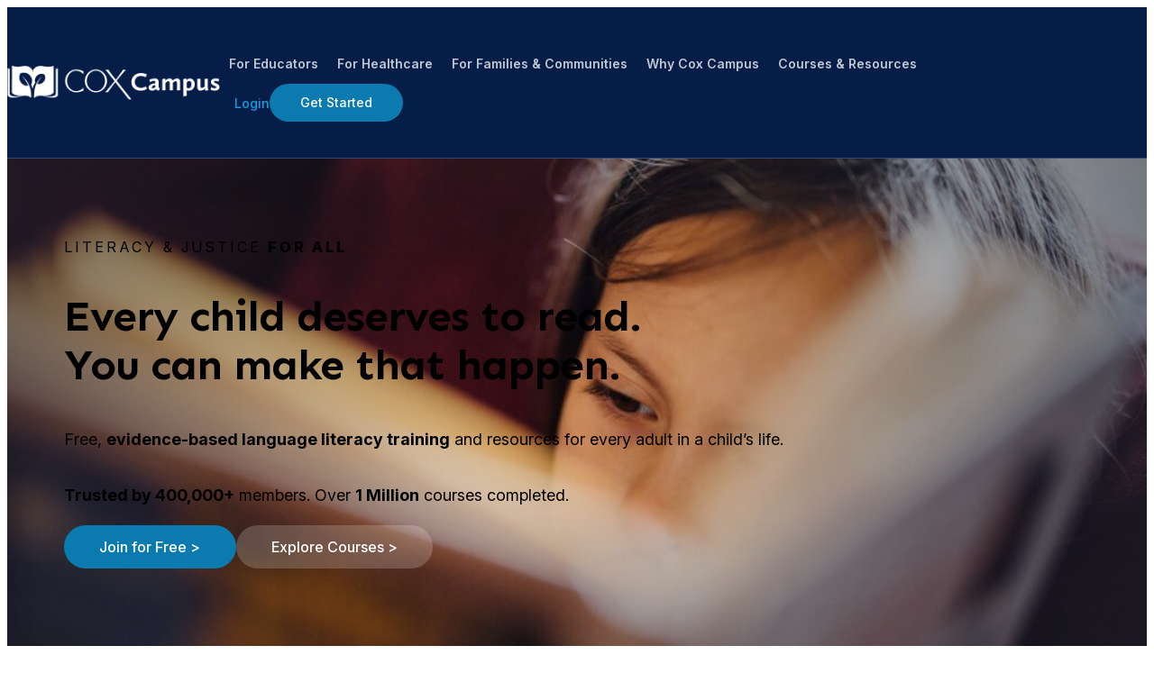

--- FILE ---
content_type: text/html; charset=UTF-8
request_url: https://coxcampus.org/
body_size: 26021
content:
<!DOCTYPE html>
<html lang="en-US" prefix="og: https://ogp.me/ns#">
<head>
	<meta charset="UTF-8" />
	<meta name="viewport" content="width=device-width, initial-scale=1" />
	<style>img:is([sizes="auto" i], [sizes^="auto," i]) { contain-intrinsic-size: 3000px 1500px }</style>
	
<!-- Search Engine Optimization by Rank Math PRO - https://rankmath.com/ -->
<meta name="description" content="Founded in 2014, Cox Campus online learning platform aims to provide free and open access to equity-based, IACET accredited courses."/>
<meta name="robots" content="follow, index, max-snippet:-1, max-video-preview:-1, max-image-preview:large"/>
<link rel="canonical" href="https://coxcampus.org/" />
<meta property="og:locale" content="en_US" />
<meta property="og:type" content="website" />
<meta property="og:title" content="Cox Campus" />
<meta property="og:description" content="Radically transforming language and literacy instruction so every child is on a path to deep reading. #LiteracyandJusticeforALL" />
<meta property="og:url" content="https://coxcampus.org/" />
<meta property="og:site_name" content="Cox Campus" />
<meta property="og:updated_time" content="2026-01-15T12:42:47-05:00" />
<meta property="og:image" content="https://coxcampus.org/wp-content/uploads/2021/04/SMK-Facebook-1.jpg" />
<meta property="og:image:secure_url" content="https://coxcampus.org/wp-content/uploads/2021/04/SMK-Facebook-1.jpg" />
<meta property="og:image:width" content="1200" />
<meta property="og:image:height" content="630" />
<meta property="og:image:alt" content="cox campus" />
<meta property="og:image:type" content="image/jpeg" />
<meta property="og:video" content="https://coxcampus.org/wp-content/themes/klaus-child/images/ipad-tour.mp4" />
<meta property="og:video" content="https://coxcampus.org/wp-content/uploads/2022/12/ipad-tour.mp4" />
<meta property="og:video" content="https://player.vimeo.com/video/865739525" />
<meta property="ya:ovs:upload_date" content="2022-06-07EDT13:54:57-04:00" />
<meta property="ya:ovs:allow_embed" content="false" />
<meta name="twitter:card" content="summary_large_image" />
<meta name="twitter:title" content="Cox Campus" />
<meta name="twitter:description" content="Radically transforming language and literacy instruction so every child is on a path to deep reading. #LiteracyandJusticeforALL" />
<meta name="twitter:image" content="https://coxcampus.org/wp-content/uploads/2021/04/SMK-Facebook-1.jpg" />
<meta name="twitter:label1" content="Written by" />
<meta name="twitter:data1" content="Julia Canzani" />
<meta name="twitter:label2" content="Time to read" />
<meta name="twitter:data2" content="3 minutes" />
<script type="application/ld+json" class="rank-math-schema-pro">{"@context":"https://schema.org","@graph":[{"@type":["EducationalOrganization","Organization"],"@id":"https://coxcampus.org/#organization","name":"Cox Campus","url":"https://coxcampus.org","logo":{"@type":"ImageObject","@id":"https://coxcampus.org/#logo","url":"https://coxcampus.org/wp-content/uploads/2022/06/cox-campus-logo.svg","contentUrl":"https://coxcampus.org/wp-content/uploads/2022/06/cox-campus-logo.svg","caption":"Cox Campus","inLanguage":"en-US","width":"1775","height":"285"}},{"@type":"WebSite","@id":"https://coxcampus.org/#website","url":"https://coxcampus.org","name":"Cox Campus","publisher":{"@id":"https://coxcampus.org/#organization"},"inLanguage":"en-US","potentialAction":{"@type":"SearchAction","target":"https://coxcampus.org/?s={search_term_string}","query-input":"required name=search_term_string"}},{"@type":"ImageObject","@id":"https://coxcampus.org/wp-content/uploads/2025/08/bc8603bfb69d185f653cd2ae7362c1c51751d6f0-1-1024x683.jpg","url":"https://coxcampus.org/wp-content/uploads/2025/08/bc8603bfb69d185f653cd2ae7362c1c51751d6f0-1-1024x683.jpg","width":"200","height":"200","inLanguage":"en-US"},{"@type":"WebPage","@id":"https://coxcampus.org/#webpage","url":"https://coxcampus.org/","name":"Welcome to Cox Campus - Cox Campus","datePublished":"2022-06-07T13:54:57-04:00","dateModified":"2026-01-15T12:42:47-05:00","about":{"@id":"https://coxcampus.org/#organization"},"isPartOf":{"@id":"https://coxcampus.org/#website"},"primaryImageOfPage":{"@id":"https://coxcampus.org/wp-content/uploads/2025/08/bc8603bfb69d185f653cd2ae7362c1c51751d6f0-1-1024x683.jpg"},"inLanguage":"en-US"},{"@type":"VideoObject","name":"Welcome to Cox Campus - Cox Campus","description":"Founded in 2014, Cox Campus online learning platform aims to provide free and open access to equity-based, IACET accredited courses.","uploadDate":"2022-06-07T13:54:57-04:00","contentUrl":"https://coxcampus.org/wp-content/themes/klaus-child/images/ipad-tour.mp4","isFamilyFriendly":"True","@id":"https://coxcampus.org/#schema-80782","isPartOf":{"@id":"https://coxcampus.org/#webpage"},"publisher":{"@id":"https://coxcampus.org/#organization"},"inLanguage":"en-US","mainEntityOfPage":{"@id":"https://coxcampus.org/#webpage"}},{"@type":"VideoObject","name":"Welcome to Cox Campus - Cox Campus","description":"Founded in 2014, Cox Campus online learning platform aims to provide free and open access to equity-based, IACET accredited courses.","uploadDate":"2022-06-07T13:54:57-04:00","contentUrl":"https://coxcampus.org/wp-content/uploads/2022/12/ipad-tour.mp4","width":"456","height":"646","isFamilyFriendly":"True","@id":"https://coxcampus.org/#schema-109214","isPartOf":{"@id":"https://coxcampus.org/#webpage"},"publisher":{"@id":"https://coxcampus.org/#organization"},"inLanguage":"en-US"},{"@type":"VideoObject","name":"Welcome to Cox Campus - Cox Campus","description":"Founded in 2014, Cox Campus online learning platform aims to provide free and open access to equity-based, IACET accredited courses.","uploadDate":"2022-06-07T13:54:57-04:00","embedUrl":"https://player.vimeo.com/video/865739525","isFamilyFriendly":"True","@id":"https://coxcampus.org/#schema-203014","isPartOf":{"@id":"https://coxcampus.org/#webpage"},"publisher":{"@id":"https://coxcampus.org/#organization"},"inLanguage":"en-US"}]}</script>
<!-- /Rank Math WordPress SEO plugin -->

<title>Welcome to Cox Campus - Cox Campus</title>
<link rel='dns-prefetch' href='//cdnjs.cloudflare.com' />
<link rel='dns-prefetch' href='//kit.fontawesome.com' />
<link rel='dns-prefetch' href='//unpkg.com' />
<link rel='dns-prefetch' href='//fonts.googleapis.com' />
<link rel="alternate" type="application/rss+xml" title="Cox Campus &raquo; Feed" href="https://coxcampus.org/feed/" />
<link rel="alternate" type="application/rss+xml" title="Cox Campus &raquo; Comments Feed" href="https://coxcampus.org/comments/feed/" />
<link rel="alternate" type="text/calendar" title="Cox Campus &raquo; iCal Feed" href="https://coxcampus.org/events/?ical=1" />
<script>
window._wpemojiSettings = {"baseUrl":"https:\/\/s.w.org\/images\/core\/emoji\/16.0.1\/72x72\/","ext":".png","svgUrl":"https:\/\/s.w.org\/images\/core\/emoji\/16.0.1\/svg\/","svgExt":".svg","source":{"concatemoji":"https:\/\/coxcampus.org\/wp-includes\/js\/wp-emoji-release.min.js?ver=6.8.3"}};
/*! This file is auto-generated */
!function(s,n){var o,i,e;function c(e){try{var t={supportTests:e,timestamp:(new Date).valueOf()};sessionStorage.setItem(o,JSON.stringify(t))}catch(e){}}function p(e,t,n){e.clearRect(0,0,e.canvas.width,e.canvas.height),e.fillText(t,0,0);var t=new Uint32Array(e.getImageData(0,0,e.canvas.width,e.canvas.height).data),a=(e.clearRect(0,0,e.canvas.width,e.canvas.height),e.fillText(n,0,0),new Uint32Array(e.getImageData(0,0,e.canvas.width,e.canvas.height).data));return t.every(function(e,t){return e===a[t]})}function u(e,t){e.clearRect(0,0,e.canvas.width,e.canvas.height),e.fillText(t,0,0);for(var n=e.getImageData(16,16,1,1),a=0;a<n.data.length;a++)if(0!==n.data[a])return!1;return!0}function f(e,t,n,a){switch(t){case"flag":return n(e,"\ud83c\udff3\ufe0f\u200d\u26a7\ufe0f","\ud83c\udff3\ufe0f\u200b\u26a7\ufe0f")?!1:!n(e,"\ud83c\udde8\ud83c\uddf6","\ud83c\udde8\u200b\ud83c\uddf6")&&!n(e,"\ud83c\udff4\udb40\udc67\udb40\udc62\udb40\udc65\udb40\udc6e\udb40\udc67\udb40\udc7f","\ud83c\udff4\u200b\udb40\udc67\u200b\udb40\udc62\u200b\udb40\udc65\u200b\udb40\udc6e\u200b\udb40\udc67\u200b\udb40\udc7f");case"emoji":return!a(e,"\ud83e\udedf")}return!1}function g(e,t,n,a){var r="undefined"!=typeof WorkerGlobalScope&&self instanceof WorkerGlobalScope?new OffscreenCanvas(300,150):s.createElement("canvas"),o=r.getContext("2d",{willReadFrequently:!0}),i=(o.textBaseline="top",o.font="600 32px Arial",{});return e.forEach(function(e){i[e]=t(o,e,n,a)}),i}function t(e){var t=s.createElement("script");t.src=e,t.defer=!0,s.head.appendChild(t)}"undefined"!=typeof Promise&&(o="wpEmojiSettingsSupports",i=["flag","emoji"],n.supports={everything:!0,everythingExceptFlag:!0},e=new Promise(function(e){s.addEventListener("DOMContentLoaded",e,{once:!0})}),new Promise(function(t){var n=function(){try{var e=JSON.parse(sessionStorage.getItem(o));if("object"==typeof e&&"number"==typeof e.timestamp&&(new Date).valueOf()<e.timestamp+604800&&"object"==typeof e.supportTests)return e.supportTests}catch(e){}return null}();if(!n){if("undefined"!=typeof Worker&&"undefined"!=typeof OffscreenCanvas&&"undefined"!=typeof URL&&URL.createObjectURL&&"undefined"!=typeof Blob)try{var e="postMessage("+g.toString()+"("+[JSON.stringify(i),f.toString(),p.toString(),u.toString()].join(",")+"));",a=new Blob([e],{type:"text/javascript"}),r=new Worker(URL.createObjectURL(a),{name:"wpTestEmojiSupports"});return void(r.onmessage=function(e){c(n=e.data),r.terminate(),t(n)})}catch(e){}c(n=g(i,f,p,u))}t(n)}).then(function(e){for(var t in e)n.supports[t]=e[t],n.supports.everything=n.supports.everything&&n.supports[t],"flag"!==t&&(n.supports.everythingExceptFlag=n.supports.everythingExceptFlag&&n.supports[t]);n.supports.everythingExceptFlag=n.supports.everythingExceptFlag&&!n.supports.flag,n.DOMReady=!1,n.readyCallback=function(){n.DOMReady=!0}}).then(function(){return e}).then(function(){var e;n.supports.everything||(n.readyCallback(),(e=n.source||{}).concatemoji?t(e.concatemoji):e.wpemoji&&e.twemoji&&(t(e.twemoji),t(e.wpemoji)))}))}((window,document),window._wpemojiSettings);
</script>
<link rel='stylesheet' id='zwt-vlfgb-fancybox-liblibrary-css-css' href='https://coxcampus.org/wp-content/plugins/video-lightbox-for-guten-blocks/assets/css/fancybox.css?ver=5.0.24' media='' />
<link rel='stylesheet' id='front-styles-css' href='https://coxcampus.org/wp-content/plugins/video-lightbox-for-guten-blocks/build/style-index.css?ver=1' media='all' />
<style id='wp-block-site-logo-inline-css'>
.wp-block-site-logo{box-sizing:border-box;line-height:0}.wp-block-site-logo a{display:inline-block;line-height:0}.wp-block-site-logo.is-default-size img{height:auto;width:120px}.wp-block-site-logo img{height:auto;max-width:100%}.wp-block-site-logo a,.wp-block-site-logo img{border-radius:inherit}.wp-block-site-logo.aligncenter{margin-left:auto;margin-right:auto;text-align:center}:root :where(.wp-block-site-logo.is-style-rounded){border-radius:9999px}
</style>
<style id='wp-block-navigation-link-inline-css'>
.wp-block-navigation .wp-block-navigation-item__label{overflow-wrap:break-word}.wp-block-navigation .wp-block-navigation-item__description{display:none}.link-ui-tools{border-top:1px solid #f0f0f0;padding:8px}.link-ui-block-inserter{padding-top:8px}.link-ui-block-inserter__back{margin-left:8px;text-transform:uppercase}
</style>
<link rel='stylesheet' id='wp-block-navigation-css' href='https://coxcampus.org/wp-includes/blocks/navigation/style.min.css?ver=6.8.3' media='all' />
<style id='wp-block-heading-inline-css'>
h1.has-background,h2.has-background,h3.has-background,h4.has-background,h5.has-background,h6.has-background{padding:1.25em 2.375em}h1.has-text-align-left[style*=writing-mode]:where([style*=vertical-lr]),h1.has-text-align-right[style*=writing-mode]:where([style*=vertical-rl]),h2.has-text-align-left[style*=writing-mode]:where([style*=vertical-lr]),h2.has-text-align-right[style*=writing-mode]:where([style*=vertical-rl]),h3.has-text-align-left[style*=writing-mode]:where([style*=vertical-lr]),h3.has-text-align-right[style*=writing-mode]:where([style*=vertical-rl]),h4.has-text-align-left[style*=writing-mode]:where([style*=vertical-lr]),h4.has-text-align-right[style*=writing-mode]:where([style*=vertical-rl]),h5.has-text-align-left[style*=writing-mode]:where([style*=vertical-lr]),h5.has-text-align-right[style*=writing-mode]:where([style*=vertical-rl]),h6.has-text-align-left[style*=writing-mode]:where([style*=vertical-lr]),h6.has-text-align-right[style*=writing-mode]:where([style*=vertical-rl]){rotate:180deg}
</style>
<style id='wp-block-paragraph-inline-css'>
.is-small-text{font-size:.875em}.is-regular-text{font-size:1em}.is-large-text{font-size:2.25em}.is-larger-text{font-size:3em}.has-drop-cap:not(:focus):first-letter{float:left;font-size:8.4em;font-style:normal;font-weight:100;line-height:.68;margin:.05em .1em 0 0;text-transform:uppercase}body.rtl .has-drop-cap:not(:focus):first-letter{float:none;margin-left:.1em}p.has-drop-cap.has-background{overflow:hidden}:root :where(p.has-background){padding:1.25em 2.375em}:where(p.has-text-color:not(.has-link-color)) a{color:inherit}p.has-text-align-left[style*="writing-mode:vertical-lr"],p.has-text-align-right[style*="writing-mode:vertical-rl"]{rotate:180deg}
</style>
<style id='wp-block-spacer-inline-css'>
.wp-block-spacer{clear:both}
</style>
<style id='wp-block-group-inline-css'>
.wp-block-group{box-sizing:border-box}:where(.wp-block-group.wp-block-group-is-layout-constrained){position:relative}
</style>
<style id='wp-block-group-theme-inline-css'>
:where(.wp-block-group.has-background){padding:1.25em 2.375em}
</style>
<style id='wp-block-button-inline-css'>
.wp-block-button__link{align-content:center;box-sizing:border-box;cursor:pointer;display:inline-block;height:100%;text-align:center;word-break:break-word}.wp-block-button__link.aligncenter{text-align:center}.wp-block-button__link.alignright{text-align:right}:where(.wp-block-button__link){border-radius:9999px;box-shadow:none;padding:calc(.667em + 2px) calc(1.333em + 2px);text-decoration:none}.wp-block-button[style*=text-decoration] .wp-block-button__link{text-decoration:inherit}.wp-block-buttons>.wp-block-button.has-custom-width{max-width:none}.wp-block-buttons>.wp-block-button.has-custom-width .wp-block-button__link{width:100%}.wp-block-buttons>.wp-block-button.has-custom-font-size .wp-block-button__link{font-size:inherit}.wp-block-buttons>.wp-block-button.wp-block-button__width-25{width:calc(25% - var(--wp--style--block-gap, .5em)*.75)}.wp-block-buttons>.wp-block-button.wp-block-button__width-50{width:calc(50% - var(--wp--style--block-gap, .5em)*.5)}.wp-block-buttons>.wp-block-button.wp-block-button__width-75{width:calc(75% - var(--wp--style--block-gap, .5em)*.25)}.wp-block-buttons>.wp-block-button.wp-block-button__width-100{flex-basis:100%;width:100%}.wp-block-buttons.is-vertical>.wp-block-button.wp-block-button__width-25{width:25%}.wp-block-buttons.is-vertical>.wp-block-button.wp-block-button__width-50{width:50%}.wp-block-buttons.is-vertical>.wp-block-button.wp-block-button__width-75{width:75%}.wp-block-button.is-style-squared,.wp-block-button__link.wp-block-button.is-style-squared{border-radius:0}.wp-block-button.no-border-radius,.wp-block-button__link.no-border-radius{border-radius:0!important}:root :where(.wp-block-button .wp-block-button__link.is-style-outline),:root :where(.wp-block-button.is-style-outline>.wp-block-button__link){border:2px solid;padding:.667em 1.333em}:root :where(.wp-block-button .wp-block-button__link.is-style-outline:not(.has-text-color)),:root :where(.wp-block-button.is-style-outline>.wp-block-button__link:not(.has-text-color)){color:currentColor}:root :where(.wp-block-button .wp-block-button__link.is-style-outline:not(.has-background)),:root :where(.wp-block-button.is-style-outline>.wp-block-button__link:not(.has-background)){background-color:initial;background-image:none}
</style>
<style id='wp-block-buttons-inline-css'>
.wp-block-buttons{box-sizing:border-box}.wp-block-buttons.is-vertical{flex-direction:column}.wp-block-buttons.is-vertical>.wp-block-button:last-child{margin-bottom:0}.wp-block-buttons>.wp-block-button{display:inline-block;margin:0}.wp-block-buttons.is-content-justification-left{justify-content:flex-start}.wp-block-buttons.is-content-justification-left.is-vertical{align-items:flex-start}.wp-block-buttons.is-content-justification-center{justify-content:center}.wp-block-buttons.is-content-justification-center.is-vertical{align-items:center}.wp-block-buttons.is-content-justification-right{justify-content:flex-end}.wp-block-buttons.is-content-justification-right.is-vertical{align-items:flex-end}.wp-block-buttons.is-content-justification-space-between{justify-content:space-between}.wp-block-buttons.aligncenter{text-align:center}.wp-block-buttons:not(.is-content-justification-space-between,.is-content-justification-right,.is-content-justification-left,.is-content-justification-center) .wp-block-button.aligncenter{margin-left:auto;margin-right:auto;width:100%}.wp-block-buttons[style*=text-decoration] .wp-block-button,.wp-block-buttons[style*=text-decoration] .wp-block-button__link{text-decoration:inherit}.wp-block-buttons.has-custom-font-size .wp-block-button__link{font-size:inherit}.wp-block-buttons .wp-block-button__link{width:100%}.wp-block-button.aligncenter{text-align:center}
</style>
<style id='wp-block-columns-inline-css'>
.wp-block-columns{align-items:normal!important;box-sizing:border-box;display:flex;flex-wrap:wrap!important}@media (min-width:782px){.wp-block-columns{flex-wrap:nowrap!important}}.wp-block-columns.are-vertically-aligned-top{align-items:flex-start}.wp-block-columns.are-vertically-aligned-center{align-items:center}.wp-block-columns.are-vertically-aligned-bottom{align-items:flex-end}@media (max-width:781px){.wp-block-columns:not(.is-not-stacked-on-mobile)>.wp-block-column{flex-basis:100%!important}}@media (min-width:782px){.wp-block-columns:not(.is-not-stacked-on-mobile)>.wp-block-column{flex-basis:0;flex-grow:1}.wp-block-columns:not(.is-not-stacked-on-mobile)>.wp-block-column[style*=flex-basis]{flex-grow:0}}.wp-block-columns.is-not-stacked-on-mobile{flex-wrap:nowrap!important}.wp-block-columns.is-not-stacked-on-mobile>.wp-block-column{flex-basis:0;flex-grow:1}.wp-block-columns.is-not-stacked-on-mobile>.wp-block-column[style*=flex-basis]{flex-grow:0}:where(.wp-block-columns){margin-bottom:1.75em}:where(.wp-block-columns.has-background){padding:1.25em 2.375em}.wp-block-column{flex-grow:1;min-width:0;overflow-wrap:break-word;word-break:break-word}.wp-block-column.is-vertically-aligned-top{align-self:flex-start}.wp-block-column.is-vertically-aligned-center{align-self:center}.wp-block-column.is-vertically-aligned-bottom{align-self:flex-end}.wp-block-column.is-vertically-aligned-stretch{align-self:stretch}.wp-block-column.is-vertically-aligned-bottom,.wp-block-column.is-vertically-aligned-center,.wp-block-column.is-vertically-aligned-top{width:100%}
</style>
<style id='outermost-mega-menu-style-inline-css'>
.wp-block-outermost-mega-menu .wp-block-outermost-mega-menu__toggle{background-color:initial;border:none;color:currentColor;cursor:pointer;font-family:inherit;font-size:inherit;font-style:inherit;font-weight:inherit;line-height:inherit;padding:0;text-align:left;text-transform:inherit}.wp-block-outermost-mega-menu .wp-block-outermost-mega-menu__toggle .wp-block-outermost-mega-menu__toggle-icon{align-self:center;display:inline-block;font-size:inherit;height:.6em;line-height:0;margin-left:.25em;padding:0;width:.6em}.wp-block-outermost-mega-menu .wp-block-outermost-mega-menu__toggle .wp-block-outermost-mega-menu__toggle-icon svg{stroke:currentColor;display:inline-block;height:inherit;margin-top:.075em;transform:rotate(-90deg);transition:all .1s linear;width:inherit}.wp-block-outermost-mega-menu .wp-block-outermost-mega-menu__toggle[aria-expanded=true] .wp-block-outermost-mega-menu__toggle-icon svg{transform:rotate(0deg)}.wp-block-outermost-mega-menu .wp-block-outermost-mega-menu__toggle[aria-expanded=true]~.wp-block-outermost-mega-menu__menu-container{opacity:1;overflow:visible;visibility:visible}

</style>
<link rel='stylesheet' id='outermost-mega-menu-view-style-css' href='https://coxcampus.org/wp-content/plugins/mega-menu-block-main/build/index.css?ver=0.1.0' media='all' />
<style id='wp-block-template-part-theme-inline-css'>
:root :where(.wp-block-template-part.has-background){margin-bottom:0;margin-top:0;padding:1.25em 2.375em}
</style>
<link rel='stylesheet' id='wp-block-cover-css' href='https://coxcampus.org/wp-includes/blocks/cover/style.min.css?ver=6.8.3' media='all' />
<style id='acf-homepage-hero-style-inline-css'>
.cc-homepage-hero {
  margin-block-start: 0 !important;
}
.cc-homepage-hero .wp-block-cover .wp-block-cover__inner-container {
  padding-top: 8rem;
  padding-bottom: 16.75rem;
}
@media screen and (max-width: 1400px) {
  .cc-homepage-hero .wp-block-cover .wp-block-cover__inner-container {
    padding-top: 4.5rem;
    padding-bottom: 5.375rem;
  }
}
.cc-homepage-hero .wp-block-cover .wp-block-cover__inner-container > * {
  width: 100%;
  max-width: 48.75rem;
  margin-left: calc((100vw - var(--wp--style--global--content-size)) / 2) !important;
}
@media screen and (max-width: 1400px) {
  .cc-homepage-hero .wp-block-cover .wp-block-cover__inner-container > * {
    max-width: 90% !important;
    margin-left: auto !important;
    margin-right: auto !important;
  }
}
.cc-homepage-hero .wp-block-cover .wp-block-cover__inner-container > p:not(.is-style-eyebrow) {
  max-width: 37.5rem;
}
.cc-homepage-hero .wp-block-cover .wp-block-cover__background {
  background-color: rgba(0, 0, 0, 0) !important;
  background: radial-gradient(circle, rgba(35, 37, 54, 0) 0%, rgba(35, 37, 54, 0.6) 100%);
  opacity: 1 !important;
}
.cc-homepage-hero .wp-block-cover .is-style-eyebrow {
  font-size: 16px;
  font-style: normal;
  line-height: 20px;
  letter-spacing: 3px;
  text-transform: uppercase;
}
.cc-homepage-hero .wp-block-cover .is-style-eyebrow strong {
  font-weight: 800;
}
.cc-homepage-hero .wp-block-cover .wp-block-heading {
  font-size: clamp(1.625rem, 2.5vw + 1rem, 3.5rem);
  font-style: normal;
  font-weight: 700;
  line-height: 114%;
  letter-spacing: -1px;
}
.cc-homepage-hero .wp-block-cover p {
  line-height: 175%;
}
</style>
<link rel='stylesheet' id='wp-block-image-css' href='https://coxcampus.org/wp-includes/blocks/image/style.min.css?ver=6.8.3' media='all' />
<style id='wp-block-image-theme-inline-css'>
:root :where(.wp-block-image figcaption){color:#555;font-size:13px;text-align:center}.is-dark-theme :root :where(.wp-block-image figcaption){color:#ffffffa6}.wp-block-image{margin:0 0 1em}
</style>
<link rel='stylesheet' id='acf-columns-callout-style-css' href='https://coxcampus.org/wp-content/themes/cox-campus-2025/blocks/columns-callout/css/columns-callout.css?ver=1.0.1' media='all' />
<style id='acf-feature-callout-style-inline-css'>
.cc-feature-callout {
  margin-block-start: 0 !important;
}
.cc-feature-callout .wp-block-cover__background {
  background-color: rgba(0, 0, 0, 0) !important;
  background: linear-gradient(49deg, rgba(31, 57, 106, 0.9) 0%, rgba(31, 57, 106, 0.7) 30%, rgba(31, 57, 106, 0) 70%);
  opacity: 1 !important;
}
@media screen and (max-width: 992px) {
  .cc-feature-callout .wp-block-cover__background {
    background: linear-gradient(49deg, rgba(31, 57, 106, 0.9) 10%, rgba(31, 57, 106, 0.7) 100%, rgba(31, 57, 106, 0) 100%);
  }
}
.cc-feature-callout .wp-block-cover__inner-container {
  padding: 8.1875rem 0 6.5rem;
  justify-content: flex-start;
}
@media screen and (max-width: 768px) {
  .cc-feature-callout .wp-block-cover__inner-container {
    padding: 4.5rem 0 5.375rem;
  }
}
.cc-feature-callout .wp-block-cover__inner-container .wp-block-heading,
.cc-feature-callout .wp-block-cover__inner-container p,
.cc-feature-callout .wp-block-cover__inner-container .wp-block-buttons {
  max-width: 35.625rem;
  text-wrap: pretty;
}
.cc-feature-callout .wp-block-cover__inner-container .wp-block-heading {
  text-wrap: balance;
}
.cc-feature-callout .wp-block-cover__inner-container .wp-block-columns {
  max-width: 60rem;
  gap: 2rem;
}
@media screen and (max-width: 992px) {
  .cc-feature-callout .wp-block-cover__inner-container .wp-block-columns .wp-block-column {
    max-width: 240px;
  }
}
.cc-feature-callout .is-style-eyebrow {
  color: rgba(255, 255, 255, 0.8);
  width: fit-content;
  font-family: var(--wp--preset--font-family--inter);
  font-weight: 600;
  line-height: 114%;
  padding: 0.325em 0.875em;
  background-color: rgba(0, 0, 0, 0);
  border: 1px solid rgba(255, 255, 255, 0.4);
  border-radius: 4px;
  margin-left: 0;
}
</style>
<style id='acf-courses-callout-style-inline-css'>
.cc-courses-callout {
  margin-block-start: 0 !important;
  padding: 5.75rem 0 5.375rem;
  background-color: var(--wp--preset--color--dark-blue);
  color: var(--wp--preset--color--gray-200);
  margin: 0;
}
@media screen and (max-width: 768px) {
  .cc-courses-callout {
    padding: 4rem 0 4.5rem;
  }
}
.cc-courses-callout > .wp-block-heading {
  color: var(--wp--preset--color--gray-100);
}
@media screen and (min-width: 1400px) {
  .cc-courses-callout > .wp-block-heading {
    max-width: 60rem;
  }
}
.cc-courses-callout > p {
  line-height: 175%;
}
@media screen and (min-width: 1400px) {
  .cc-courses-callout > p {
    max-width: 60rem;
  }
}
.cc-courses-callout > .wp-block-buttons .wp-block-button .wp-block-button__link {
  background-color: var(--wp--preset--color--gray-100);
  color: var(--wp--preset--color--dark-blue);
}
.cc-courses-callout > .wp-block-buttons .wp-block-button .wp-block-button__link:hover {
  background-color: var(--wp--preset--color--rollins-center);
  color: var(--wp--preset--color--gray-100);
}
.cc-courses-callout .is-style-eyebrow {
  color: var(--wp--preset--color--sky-blue);
  width: fit-content;
  font-family: var(--wp--preset--font-family--inter);
  font-weight: 600;
  line-height: 114%;
  padding: 0.325em 0.875em;
  background-color: rgba(19, 160, 227, 0.1);
  border: 1px solid rgba(19, 160, 227, 0.4);
  border-radius: 4px;
}
</style>
<link rel='stylesheet' id='acf-icon-cards-callout-style-css' href='https://coxcampus.org/wp-content/themes/cox-campus-2025/blocks/icon-cards-callout/css/icon-cards-callout.css?ver=1.0.6' media='all' />
<link rel='stylesheet' id='wp-block-gallery-css' href='https://coxcampus.org/wp-includes/blocks/gallery/style.min.css?ver=6.8.3' media='all' />
<style id='wp-block-gallery-theme-inline-css'>
.blocks-gallery-caption{color:#555;font-size:13px;text-align:center}.is-dark-theme .blocks-gallery-caption{color:#ffffffa6}
</style>
<style id='acf-image-gallery-cards-style-inline-css'>
.cc-image-gallery-cards {
  margin-block-start: 0 !important;
  padding: 3.125rem 0 7.5rem;
  position: relative;
  overflow-x: clip;
}
.cc-image-gallery-cards > * {
  z-index: 2;
  position: relative;
}
.cc-image-gallery-cards::before {
  content: "";
  position: absolute;
  top: 0;
  left: 0;
  width: 860px;
  height: 2400px;
  border-radius: 233px;
  background: linear-gradient(180deg, rgba(221, 115, 52, 0.1) 0%, rgba(221, 115, 52, 0.02) 100%);
  filter: blur(150px);
  rotate: 107deg;
  z-index: 1;
}
.cc-image-gallery-cards .is-style-eyebrow {
  color: var(--wp--preset--color--sky-blue);
  width: fit-content;
  font-family: var(--wp--preset--font-family--inter);
  font-weight: 600;
  line-height: 114%;
  padding: 0.325em 0.875em;
  background-color: var(--wp--preset--color--sky-blue-60);
  border: 1px solid var(--wp--preset--color--sky-blue-40);
  border-radius: 4px;
}
.cc-image-gallery-cards .wp-block-heading {
  max-width: 33.75rem;
  text-wrap: balance;
}
.cc-image-gallery-cards p {
  color: var(--wp--preset--color--gray-400);
  line-height: 162%;
}
.cc-image-gallery-cards .wp-block-gallery {
  margin-top: 3.5625rem;
}
.cc-image-gallery-cards .wp-block-columns {
  margin-bottom: 3.25rem;
  gap: 2.125rem;
}
.cc-image-gallery-cards .wp-block-columns .wp-block-column {
  background: white;
  padding: 2.5rem 3.25rem 3.125rem;
  border-radius: 4px;
  box-shadow: 0 0 90px 0 rgba(31, 57, 106, 0.08);
}
</style>
<link rel='stylesheet' id='acf-map-stats-callout-style-css' href='https://coxcampus.org/wp-content/themes/cox-campus-2025/blocks/map-stats-callout/css/map-stats-callout.css?ver=1.0.1' media='all' />
<style id='acf-call-to-action-style-inline-css'>
.cc-call-to-action {
  margin-block-start: 0 !important;
  padding: 4.375rem 0;
  color: var(--wp--preset--color--gray-100);
}
@media screen and (max-width: 768px) {
  .cc-call-to-action {
    padding: 3rem 0;
  }
}
.cc-call-to-action .wp-block-cover {
  max-width: var(--wp--style--global--content-size);
  margin-left: auto !important;
  margin-right: auto !important;
  border-radius: 8px;
  overflow: hidden;
  justify-content: flex-start;
  align-items: center;
  padding: 5rem 6.375rem 6.25rem;
}
@media screen and (max-width: 768px) {
  .cc-call-to-action .wp-block-cover {
    padding: 2rem 5%;
  }
}
.cc-call-to-action .wp-block-cover .wp-block-cover__background {
  background-color: rgba(0, 0, 0, 0) !important;
  background: radial-gradient(80.96% 57.95% at 137.4% 44.01%, rgba(255, 255, 255, 0) 0%, rgba(164, 165, 172, 0.75) 22.15%, rgba(35, 37, 54, 0.6) 100%), lightgray 50%/cover no-repeat;
  opacity: 1 !important;
}
.cc-call-to-action .wp-block-cover .wp-block-cover__inner-container {
  max-width: 48.75rem;
  color: var(--wp--preset--color--gray-100);
}
.cc-call-to-action .wp-block-cover .wp-block-cover__inner-container .wp-block-heading {
  max-width: 40rem;
  font-size: clamp(2.5rem, 3vw, 3.0625rem);
  text-wrap: balance;
  margin-left: 0 !important;
}
.cc-call-to-action .wp-block-cover .wp-block-cover__inner-container p {
  font-size: 1.125rem;
  max-width: 40rem;
  text-wrap: pretty;
  margin-left: 0 !important;
  line-height: 162%;
}
@media screen and (max-width: 768px) {
  .cc-call-to-action .wp-block-cover .wp-block-cover__inner-container > .wp-block-group.is-layout-flex {
    flex-direction: column;
    gap: 1rem;
  }
}
.cc-call-to-action .wp-block-cover .wp-block-cover__inner-container .wp-block-buttons {
  text-wrap: nowrap;
}
.cc-call-to-action .is-style-eyebrow {
  color: white;
  width: fit-content;
  font-family: var(--wp--preset--font-family--inter);
  font-weight: 600;
  line-height: 114%;
  padding: 0.325em 0.875em;
  background-color: rgba(255, 255, 255, 0.11);
  border: 0 solid currentColor;
  border-radius: 4px;
  margin-left: 0 !important;
}
</style>
<style id='wp-block-post-content-inline-css'>
.wp-block-post-content{display:flow-root}
</style>
<style id='wp-block-separator-inline-css'>
@charset "UTF-8";.wp-block-separator{border:none;border-top:2px solid}:root :where(.wp-block-separator.is-style-dots){height:auto;line-height:1;text-align:center}:root :where(.wp-block-separator.is-style-dots):before{color:currentColor;content:"···";font-family:serif;font-size:1.5em;letter-spacing:2em;padding-left:2em}.wp-block-separator.is-style-dots{background:none!important;border:none!important}
</style>
<style id='wp-block-separator-theme-inline-css'>
.wp-block-separator.has-css-opacity{opacity:.4}.wp-block-separator{border:none;border-bottom:2px solid;margin-left:auto;margin-right:auto}.wp-block-separator.has-alpha-channel-opacity{opacity:1}.wp-block-separator:not(.is-style-wide):not(.is-style-dots){width:100px}.wp-block-separator.has-background:not(.is-style-dots){border-bottom:none;height:1px}.wp-block-separator.has-background:not(.is-style-wide):not(.is-style-dots){height:2px}
</style>
<link rel='stylesheet' id='wp-block-social-links-css' href='https://coxcampus.org/wp-includes/blocks/social-links/style.min.css?ver=6.8.3' media='all' />
<link rel='stylesheet' id='tribe-events-pro-mini-calendar-block-styles-css' href='https://coxcampus.org/wp-content/plugins/events-calendar-pro/build/css/tribe-events-pro-mini-calendar-block.css?ver=7.6.3' media='all' />
<style id='wp-emoji-styles-inline-css'>

	img.wp-smiley, img.emoji {
		display: inline !important;
		border: none !important;
		box-shadow: none !important;
		height: 1em !important;
		width: 1em !important;
		margin: 0 0.07em !important;
		vertical-align: -0.1em !important;
		background: none !important;
		padding: 0 !important;
	}
</style>
<link rel='stylesheet' id='wp-block-library-css' href='https://coxcampus.org/wp-includes/css/dist/block-library/common.min.css?ver=6.8.3' media='all' />
<style id='global-styles-inline-css'>
:root{--wp--preset--aspect-ratio--square: 1;--wp--preset--aspect-ratio--4-3: 4/3;--wp--preset--aspect-ratio--3-4: 3/4;--wp--preset--aspect-ratio--3-2: 3/2;--wp--preset--aspect-ratio--2-3: 2/3;--wp--preset--aspect-ratio--16-9: 16/9;--wp--preset--aspect-ratio--9-16: 9/16;--wp--preset--color--black: #000000;--wp--preset--color--cyan-bluish-gray: #abb8c3;--wp--preset--color--white: #ffffff;--wp--preset--color--pale-pink: #f78da7;--wp--preset--color--vivid-red: #cf2e2e;--wp--preset--color--luminous-vivid-orange: #ff6900;--wp--preset--color--luminous-vivid-amber: #fcb900;--wp--preset--color--light-green-cyan: #7bdcb5;--wp--preset--color--vivid-green-cyan: #00d084;--wp--preset--color--pale-cyan-blue: #8ed1fc;--wp--preset--color--vivid-cyan-blue: #0693e3;--wp--preset--color--vivid-purple: #9b51e0;--wp--preset--color--sky-blue: #13A0E3;--wp--preset--color--compliant-blue: #0B7AAF;--wp--preset--color--rollins-center: #004990;--wp--preset--color--dark-blue: #061D48;--wp--preset--color--emerald-green: #00966F;--wp--preset--color--sky-blue-60: rgba(48, 136, 186, 0.06);--wp--preset--color--sky-blue-40: rgba(19, 160, 227, 0.40);--wp--preset--color--sky-blue-10: rgba(19, 160, 227, 0.10);--wp--preset--color--text-gray: #333333;--wp--preset--color--background: #F9F8F4;--wp--preset--color--gray-50: rgba(255, 255, 255, 0.15);;--wp--preset--color--gray-100: #FFFFFF;--wp--preset--color--gray-200: #DCD9CF;--wp--preset--color--gray-300: #AAA89F;--wp--preset--color--gray-400: #7B7A75;--wp--preset--color--gray-500: #5F5E5A;--wp--preset--color--gray-600: #454441;--wp--preset--gradient--vivid-cyan-blue-to-vivid-purple: linear-gradient(135deg,rgba(6,147,227,1) 0%,rgb(155,81,224) 100%);--wp--preset--gradient--light-green-cyan-to-vivid-green-cyan: linear-gradient(135deg,rgb(122,220,180) 0%,rgb(0,208,130) 100%);--wp--preset--gradient--luminous-vivid-amber-to-luminous-vivid-orange: linear-gradient(135deg,rgba(252,185,0,1) 0%,rgba(255,105,0,1) 100%);--wp--preset--gradient--luminous-vivid-orange-to-vivid-red: linear-gradient(135deg,rgba(255,105,0,1) 0%,rgb(207,46,46) 100%);--wp--preset--gradient--very-light-gray-to-cyan-bluish-gray: linear-gradient(135deg,rgb(238,238,238) 0%,rgb(169,184,195) 100%);--wp--preset--gradient--cool-to-warm-spectrum: linear-gradient(135deg,rgb(74,234,220) 0%,rgb(151,120,209) 20%,rgb(207,42,186) 40%,rgb(238,44,130) 60%,rgb(251,105,98) 80%,rgb(254,248,76) 100%);--wp--preset--gradient--blush-light-purple: linear-gradient(135deg,rgb(255,206,236) 0%,rgb(152,150,240) 100%);--wp--preset--gradient--blush-bordeaux: linear-gradient(135deg,rgb(254,205,165) 0%,rgb(254,45,45) 50%,rgb(107,0,62) 100%);--wp--preset--gradient--luminous-dusk: linear-gradient(135deg,rgb(255,203,112) 0%,rgb(199,81,192) 50%,rgb(65,88,208) 100%);--wp--preset--gradient--pale-ocean: linear-gradient(135deg,rgb(255,245,203) 0%,rgb(182,227,212) 50%,rgb(51,167,181) 100%);--wp--preset--gradient--electric-grass: linear-gradient(135deg,rgb(202,248,128) 0%,rgb(113,206,126) 100%);--wp--preset--gradient--midnight: linear-gradient(135deg,rgb(2,3,129) 0%,rgb(40,116,252) 100%);--wp--preset--font-size--small: 13px;--wp--preset--font-size--medium: 20px;--wp--preset--font-size--large: 36px;--wp--preset--font-size--x-large: 42px;--wp--preset--font-size--display: clamp(2rem, 6vw, 5rem);--wp--preset--font-size--heading-1: clamp(2.25rem, 4.5vw, 3.25rem);--wp--preset--font-size--heading-2: clamp(2.125rem, 3vw, 2.625rem);--wp--preset--font-size--heading-3: clamp(1.325rem, 2.5vw, 1.65rem);--wp--preset--font-size--heading-4: clamp(0.875rem, 2vw, 1rem);--wp--preset--font-size--heading-5: 1rem;--wp--preset--font-size--card-small: clamp(1.25rem, 2.5vw, 1.5rem);--wp--preset--font-size--body: clamp(1rem, 2.5vw, 1.125rem);--wp--preset--font-size--button-default: clamp(1rem, 2.5vw, 1.125rem);--wp--preset--font-size--button-small: 0.875rem;--wp--preset--font-family--sen: 'Sen', sans-serif;--wp--preset--font-family--inter: 'Inter', sans-serif;--wp--preset--spacing--20: 0.44rem;--wp--preset--spacing--30: 0.67rem;--wp--preset--spacing--40: 1rem;--wp--preset--spacing--50: 1.5rem;--wp--preset--spacing--60: 2.25rem;--wp--preset--spacing--70: 3.38rem;--wp--preset--spacing--80: 5.06rem;--wp--preset--shadow--natural: 6px 6px 9px rgba(0, 0, 0, 0.2);--wp--preset--shadow--deep: 12px 12px 50px rgba(0, 0, 0, 0.4);--wp--preset--shadow--sharp: 6px 6px 0px rgba(0, 0, 0, 0.2);--wp--preset--shadow--outlined: 6px 6px 0px -3px rgba(255, 255, 255, 1), 6px 6px rgba(0, 0, 0, 1);--wp--preset--shadow--crisp: 6px 6px 0px rgba(0, 0, 0, 1);}:root { --wp--style--global--content-size: 1312px;--wp--style--global--wide-size: 1440px; }:where(body) { margin: 0; }.wp-site-blocks > .alignleft { float: left; margin-right: 2em; }.wp-site-blocks > .alignright { float: right; margin-left: 2em; }.wp-site-blocks > .aligncenter { justify-content: center; margin-left: auto; margin-right: auto; }:where(.wp-site-blocks) > * { margin-block-start: 24px; margin-block-end: 0; }:where(.wp-site-blocks) > :first-child { margin-block-start: 0; }:where(.wp-site-blocks) > :last-child { margin-block-end: 0; }:root { --wp--style--block-gap: 24px; }:root :where(.is-layout-flow) > :first-child{margin-block-start: 0;}:root :where(.is-layout-flow) > :last-child{margin-block-end: 0;}:root :where(.is-layout-flow) > *{margin-block-start: 24px;margin-block-end: 0;}:root :where(.is-layout-constrained) > :first-child{margin-block-start: 0;}:root :where(.is-layout-constrained) > :last-child{margin-block-end: 0;}:root :where(.is-layout-constrained) > *{margin-block-start: 24px;margin-block-end: 0;}:root :where(.is-layout-flex){gap: 24px;}:root :where(.is-layout-grid){gap: 24px;}.is-layout-flow > .alignleft{float: left;margin-inline-start: 0;margin-inline-end: 2em;}.is-layout-flow > .alignright{float: right;margin-inline-start: 2em;margin-inline-end: 0;}.is-layout-flow > .aligncenter{margin-left: auto !important;margin-right: auto !important;}.is-layout-constrained > .alignleft{float: left;margin-inline-start: 0;margin-inline-end: 2em;}.is-layout-constrained > .alignright{float: right;margin-inline-start: 2em;margin-inline-end: 0;}.is-layout-constrained > .aligncenter{margin-left: auto !important;margin-right: auto !important;}.is-layout-constrained > :where(:not(.alignleft):not(.alignright):not(.alignfull)){max-width: var(--wp--style--global--content-size);margin-left: auto !important;margin-right: auto !important;}.is-layout-constrained > .alignwide{max-width: var(--wp--style--global--wide-size);}body .is-layout-flex{display: flex;}.is-layout-flex{flex-wrap: wrap;align-items: center;}.is-layout-flex > :is(*, div){margin: 0;}body .is-layout-grid{display: grid;}.is-layout-grid > :is(*, div){margin: 0;}body{font-family: var(--wp--preset--font-family--inter);padding-top: 0px;padding-right: 0px;padding-bottom: 0px;padding-left: 0px;}a:where(:not(.wp-element-button)){font-family: var(--wp--preset--font-family--inter);text-decoration: underline;}h1, h2, h3, h4, h5, h6{font-family: var(--wp--preset--font-family--sen);}:root :where(.wp-element-button, .wp-block-button__link){background-color: #32373c;border-width: 0;color: #fff;font-family: var(--wp--preset--font-family--inter);font-size: var(--wp--preset--font-size--body);font-style: normal;font-weight: 600;line-height: inherit;padding: calc(0.667em + 2px) calc(1.333em + 2px);text-decoration: none;}:root :where(.wp-element-caption, .wp-block-audio figcaption, .wp-block-embed figcaption, .wp-block-gallery figcaption, .wp-block-image figcaption, .wp-block-table figcaption, .wp-block-video figcaption){font-family: var(--wp--preset--font-family--inter);}.has-black-color{color: var(--wp--preset--color--black) !important;}.has-cyan-bluish-gray-color{color: var(--wp--preset--color--cyan-bluish-gray) !important;}.has-white-color{color: var(--wp--preset--color--white) !important;}.has-pale-pink-color{color: var(--wp--preset--color--pale-pink) !important;}.has-vivid-red-color{color: var(--wp--preset--color--vivid-red) !important;}.has-luminous-vivid-orange-color{color: var(--wp--preset--color--luminous-vivid-orange) !important;}.has-luminous-vivid-amber-color{color: var(--wp--preset--color--luminous-vivid-amber) !important;}.has-light-green-cyan-color{color: var(--wp--preset--color--light-green-cyan) !important;}.has-vivid-green-cyan-color{color: var(--wp--preset--color--vivid-green-cyan) !important;}.has-pale-cyan-blue-color{color: var(--wp--preset--color--pale-cyan-blue) !important;}.has-vivid-cyan-blue-color{color: var(--wp--preset--color--vivid-cyan-blue) !important;}.has-vivid-purple-color{color: var(--wp--preset--color--vivid-purple) !important;}.has-sky-blue-color{color: var(--wp--preset--color--sky-blue) !important;}.has-compliant-blue-color{color: var(--wp--preset--color--compliant-blue) !important;}.has-rollins-center-color{color: var(--wp--preset--color--rollins-center) !important;}.has-dark-blue-color{color: var(--wp--preset--color--dark-blue) !important;}.has-emerald-green-color{color: var(--wp--preset--color--emerald-green) !important;}.has-sky-blue-60-color{color: var(--wp--preset--color--sky-blue-60) !important;}.has-sky-blue-40-color{color: var(--wp--preset--color--sky-blue-40) !important;}.has-sky-blue-10-color{color: var(--wp--preset--color--sky-blue-10) !important;}.has-text-gray-color{color: var(--wp--preset--color--text-gray) !important;}.has-background-color{color: var(--wp--preset--color--background) !important;}.has-gray-50-color{color: var(--wp--preset--color--gray-50) !important;}.has-gray-100-color{color: var(--wp--preset--color--gray-100) !important;}.has-gray-200-color{color: var(--wp--preset--color--gray-200) !important;}.has-gray-300-color{color: var(--wp--preset--color--gray-300) !important;}.has-gray-400-color{color: var(--wp--preset--color--gray-400) !important;}.has-gray-500-color{color: var(--wp--preset--color--gray-500) !important;}.has-gray-600-color{color: var(--wp--preset--color--gray-600) !important;}.has-black-background-color{background-color: var(--wp--preset--color--black) !important;}.has-cyan-bluish-gray-background-color{background-color: var(--wp--preset--color--cyan-bluish-gray) !important;}.has-white-background-color{background-color: var(--wp--preset--color--white) !important;}.has-pale-pink-background-color{background-color: var(--wp--preset--color--pale-pink) !important;}.has-vivid-red-background-color{background-color: var(--wp--preset--color--vivid-red) !important;}.has-luminous-vivid-orange-background-color{background-color: var(--wp--preset--color--luminous-vivid-orange) !important;}.has-luminous-vivid-amber-background-color{background-color: var(--wp--preset--color--luminous-vivid-amber) !important;}.has-light-green-cyan-background-color{background-color: var(--wp--preset--color--light-green-cyan) !important;}.has-vivid-green-cyan-background-color{background-color: var(--wp--preset--color--vivid-green-cyan) !important;}.has-pale-cyan-blue-background-color{background-color: var(--wp--preset--color--pale-cyan-blue) !important;}.has-vivid-cyan-blue-background-color{background-color: var(--wp--preset--color--vivid-cyan-blue) !important;}.has-vivid-purple-background-color{background-color: var(--wp--preset--color--vivid-purple) !important;}.has-sky-blue-background-color{background-color: var(--wp--preset--color--sky-blue) !important;}.has-compliant-blue-background-color{background-color: var(--wp--preset--color--compliant-blue) !important;}.has-rollins-center-background-color{background-color: var(--wp--preset--color--rollins-center) !important;}.has-dark-blue-background-color{background-color: var(--wp--preset--color--dark-blue) !important;}.has-emerald-green-background-color{background-color: var(--wp--preset--color--emerald-green) !important;}.has-sky-blue-60-background-color{background-color: var(--wp--preset--color--sky-blue-60) !important;}.has-sky-blue-40-background-color{background-color: var(--wp--preset--color--sky-blue-40) !important;}.has-sky-blue-10-background-color{background-color: var(--wp--preset--color--sky-blue-10) !important;}.has-text-gray-background-color{background-color: var(--wp--preset--color--text-gray) !important;}.has-background-background-color{background-color: var(--wp--preset--color--background) !important;}.has-gray-50-background-color{background-color: var(--wp--preset--color--gray-50) !important;}.has-gray-100-background-color{background-color: var(--wp--preset--color--gray-100) !important;}.has-gray-200-background-color{background-color: var(--wp--preset--color--gray-200) !important;}.has-gray-300-background-color{background-color: var(--wp--preset--color--gray-300) !important;}.has-gray-400-background-color{background-color: var(--wp--preset--color--gray-400) !important;}.has-gray-500-background-color{background-color: var(--wp--preset--color--gray-500) !important;}.has-gray-600-background-color{background-color: var(--wp--preset--color--gray-600) !important;}.has-black-border-color{border-color: var(--wp--preset--color--black) !important;}.has-cyan-bluish-gray-border-color{border-color: var(--wp--preset--color--cyan-bluish-gray) !important;}.has-white-border-color{border-color: var(--wp--preset--color--white) !important;}.has-pale-pink-border-color{border-color: var(--wp--preset--color--pale-pink) !important;}.has-vivid-red-border-color{border-color: var(--wp--preset--color--vivid-red) !important;}.has-luminous-vivid-orange-border-color{border-color: var(--wp--preset--color--luminous-vivid-orange) !important;}.has-luminous-vivid-amber-border-color{border-color: var(--wp--preset--color--luminous-vivid-amber) !important;}.has-light-green-cyan-border-color{border-color: var(--wp--preset--color--light-green-cyan) !important;}.has-vivid-green-cyan-border-color{border-color: var(--wp--preset--color--vivid-green-cyan) !important;}.has-pale-cyan-blue-border-color{border-color: var(--wp--preset--color--pale-cyan-blue) !important;}.has-vivid-cyan-blue-border-color{border-color: var(--wp--preset--color--vivid-cyan-blue) !important;}.has-vivid-purple-border-color{border-color: var(--wp--preset--color--vivid-purple) !important;}.has-sky-blue-border-color{border-color: var(--wp--preset--color--sky-blue) !important;}.has-compliant-blue-border-color{border-color: var(--wp--preset--color--compliant-blue) !important;}.has-rollins-center-border-color{border-color: var(--wp--preset--color--rollins-center) !important;}.has-dark-blue-border-color{border-color: var(--wp--preset--color--dark-blue) !important;}.has-emerald-green-border-color{border-color: var(--wp--preset--color--emerald-green) !important;}.has-sky-blue-60-border-color{border-color: var(--wp--preset--color--sky-blue-60) !important;}.has-sky-blue-40-border-color{border-color: var(--wp--preset--color--sky-blue-40) !important;}.has-sky-blue-10-border-color{border-color: var(--wp--preset--color--sky-blue-10) !important;}.has-text-gray-border-color{border-color: var(--wp--preset--color--text-gray) !important;}.has-background-border-color{border-color: var(--wp--preset--color--background) !important;}.has-gray-50-border-color{border-color: var(--wp--preset--color--gray-50) !important;}.has-gray-100-border-color{border-color: var(--wp--preset--color--gray-100) !important;}.has-gray-200-border-color{border-color: var(--wp--preset--color--gray-200) !important;}.has-gray-300-border-color{border-color: var(--wp--preset--color--gray-300) !important;}.has-gray-400-border-color{border-color: var(--wp--preset--color--gray-400) !important;}.has-gray-500-border-color{border-color: var(--wp--preset--color--gray-500) !important;}.has-gray-600-border-color{border-color: var(--wp--preset--color--gray-600) !important;}.has-vivid-cyan-blue-to-vivid-purple-gradient-background{background: var(--wp--preset--gradient--vivid-cyan-blue-to-vivid-purple) !important;}.has-light-green-cyan-to-vivid-green-cyan-gradient-background{background: var(--wp--preset--gradient--light-green-cyan-to-vivid-green-cyan) !important;}.has-luminous-vivid-amber-to-luminous-vivid-orange-gradient-background{background: var(--wp--preset--gradient--luminous-vivid-amber-to-luminous-vivid-orange) !important;}.has-luminous-vivid-orange-to-vivid-red-gradient-background{background: var(--wp--preset--gradient--luminous-vivid-orange-to-vivid-red) !important;}.has-very-light-gray-to-cyan-bluish-gray-gradient-background{background: var(--wp--preset--gradient--very-light-gray-to-cyan-bluish-gray) !important;}.has-cool-to-warm-spectrum-gradient-background{background: var(--wp--preset--gradient--cool-to-warm-spectrum) !important;}.has-blush-light-purple-gradient-background{background: var(--wp--preset--gradient--blush-light-purple) !important;}.has-blush-bordeaux-gradient-background{background: var(--wp--preset--gradient--blush-bordeaux) !important;}.has-luminous-dusk-gradient-background{background: var(--wp--preset--gradient--luminous-dusk) !important;}.has-pale-ocean-gradient-background{background: var(--wp--preset--gradient--pale-ocean) !important;}.has-electric-grass-gradient-background{background: var(--wp--preset--gradient--electric-grass) !important;}.has-midnight-gradient-background{background: var(--wp--preset--gradient--midnight) !important;}.has-small-font-size{font-size: var(--wp--preset--font-size--small) !important;}.has-medium-font-size{font-size: var(--wp--preset--font-size--medium) !important;}.has-large-font-size{font-size: var(--wp--preset--font-size--large) !important;}.has-x-large-font-size{font-size: var(--wp--preset--font-size--x-large) !important;}.has-display-font-size{font-size: var(--wp--preset--font-size--display) !important;}.has-heading-1-font-size{font-size: var(--wp--preset--font-size--heading-1) !important;}.has-heading-2-font-size{font-size: var(--wp--preset--font-size--heading-2) !important;}.has-heading-3-font-size{font-size: var(--wp--preset--font-size--heading-3) !important;}.has-heading-4-font-size{font-size: var(--wp--preset--font-size--heading-4) !important;}.has-heading-5-font-size{font-size: var(--wp--preset--font-size--heading-5) !important;}.has-card-small-font-size{font-size: var(--wp--preset--font-size--card-small) !important;}.has-body-font-size{font-size: var(--wp--preset--font-size--body) !important;}.has-button-default-font-size{font-size: var(--wp--preset--font-size--button-default) !important;}.has-button-small-font-size{font-size: var(--wp--preset--font-size--button-small) !important;}.has-sen-font-family{font-family: var(--wp--preset--font-family--sen) !important;}.has-inter-font-family{font-family: var(--wp--preset--font-family--inter) !important;}.video-thumbnail .play-icon {
	  width: 50px;
    background: white;
    border-radius: 1000px;
		z-index: 999;
		color: var(--wp--preset--color--compliant-blue);
}

nav.wp-block-navigation.is-style-main-nav .wp-block-navigation__responsive-container .wp-block-navigation__responsive-dialog .wp-block-navigation__responsive-container-content .wp-block-navigation__container .wp-block-outermost-mega-menu__menu-container .wp-block-navigation__container.is-style-secondary-nav .wp-block-navigation-item__label {
	text-decoration: none !important;
}
:root :where(.wp-block-navigation){font-family: var(--wp--preset--font-family--inter);font-size: var(--wp--preset--font-size--button-small);}
</style>
<style id='core-block-supports-inline-css'>
.wp-elements-b00d3e95707a690dba1b4b8d7035f807 a:where(:not(.wp-element-button)){color:var(--wp--preset--color--black);}.wp-container-core-navigation-is-layout-fe9cc265{flex-direction:column;align-items:flex-start;}.wp-elements-f17a0bf47b5e75d00f312da76b0af07d a:where(:not(.wp-element-button)){color:var(--wp--preset--color--sky-blue);}.wp-container-core-columns-is-layout-28f84493{flex-wrap:nowrap;}.wp-elements-0c7bf18266d7ab3edf344406301e90d8 a:where(:not(.wp-element-button)){color:var(--wp--preset--color--black);}.wp-elements-414f708afe431255d5250feca9bb831e a:where(:not(.wp-element-button)){color:var(--wp--preset--color--sky-blue);}.wp-elements-44aa936b2899649abe1728f2eb4b3e71 a:where(:not(.wp-element-button)){color:var(--wp--preset--color--black);}.wp-elements-de47021218a887a6efcb34da7e9e9bb6 a:where(:not(.wp-element-button)){color:var(--wp--preset--color--sky-blue);}.wp-elements-5a85c0f9b613129691849aaa6da307d8 a:where(:not(.wp-element-button)){color:var(--wp--preset--color--black);}.wp-elements-36c41c885ed41897b1e0dff628fb46d6 a:where(:not(.wp-element-button)){color:var(--wp--preset--color--sky-blue);}.wp-elements-e5f3c5256ab34a2ef7bd9610eee2f30b a:where(:not(.wp-element-button)){color:var(--wp--preset--color--black);}.wp-elements-27188c1f649d982b57bc07b9dba8267e a:where(:not(.wp-element-button)){color:var(--wp--preset--color--sky-blue);}.wp-container-core-navigation-is-layout-db721894{gap:var(--wp--preset--spacing--50);}.wp-container-core-navigation-is-layout-3655d5c7{flex-wrap:nowrap;flex-direction:column;align-items:flex-start;}.wp-container-core-group-is-layout-cb46ffcb{flex-wrap:nowrap;justify-content:space-between;}.wp-container-core-buttons-is-layout-a89b3969{justify-content:center;}.wp-elements-7780ab871ea86221a79b19fe574e0091 a:where(:not(.wp-element-button)){color:var(--wp--preset--color--gray-100);}.wp-container-core-buttons-is-layout-fc4fd283{justify-content:flex-start;}.wp-container-core-group-is-layout-12dd3699 > :where(:not(.alignleft):not(.alignright):not(.alignfull)){margin-left:0 !important;}.wp-block-gallery.wp-block-gallery-12{--wp--style--unstable-gallery-gap:var( --wp--style--gallery-gap-default, var( --gallery-block--gutter-size, var( --wp--style--block-gap, 0.5em ) ) );gap:var( --wp--style--gallery-gap-default, var( --gallery-block--gutter-size, var( --wp--style--block-gap, 0.5em ) ) );}.wp-container-core-buttons-is-layout-d445cf74{justify-content:flex-end;}.wp-elements-1c43d789927d67f6552365248310a266 a:where(:not(.wp-element-button)){color:var(--wp--preset--color--gray-200);}.wp-container-core-group-is-layout-6c531013{flex-wrap:nowrap;}.wp-container-core-group-is-layout-9fe8ed88 > :where(:not(.alignleft):not(.alignright):not(.alignfull)){max-width:300px;margin-left:0 !important;margin-right:auto !important;}.wp-container-core-group-is-layout-9fe8ed88 > .alignwide{max-width:300px;}.wp-container-core-group-is-layout-9fe8ed88 .alignfull{max-width:none;}.wp-elements-0e1bf71da8442fa8a6cb155c8edef698 a:where(:not(.wp-element-button)){color:var(--wp--preset--color--gray-100);}.wp-elements-d33dc156b0b5de489185020f12fb9380 a:where(:not(.wp-element-button)){color:var(--wp--preset--color--gray-100);}.wp-elements-599d9ac76772fc7ebabdafa7051c57ee a:where(:not(.wp-element-button)){color:var(--wp--preset--color--gray-100);}.wp-container-core-columns-is-layout-abf2e1c3{flex-wrap:nowrap;gap:var(--wp--preset--spacing--70) var(--wp--preset--spacing--40);}.wp-container-core-columns-is-layout-aad43c4a{flex-wrap:nowrap;gap:var(--wp--preset--spacing--70) 2em;}.wp-elements-591fec47b70b48c636e7553344d00739 a:where(:not(.wp-element-button)){color:var(--wp--preset--color--gray-300);}.wp-container-core-social-links-is-layout-12a27398{flex-wrap:nowrap;justify-content:center;}.wp-container-core-group-is-layout-7db9d80f > .alignfull{margin-right:calc(0px * -1);margin-left:calc(0px * -1);}
</style>
<style id='wp-block-template-skip-link-inline-css'>

		.skip-link.screen-reader-text {
			border: 0;
			clip-path: inset(50%);
			height: 1px;
			margin: -1px;
			overflow: hidden;
			padding: 0;
			position: absolute !important;
			width: 1px;
			word-wrap: normal !important;
		}

		.skip-link.screen-reader-text:focus {
			background-color: #eee;
			clip-path: none;
			color: #444;
			display: block;
			font-size: 1em;
			height: auto;
			left: 5px;
			line-height: normal;
			padding: 15px 23px 14px;
			text-decoration: none;
			top: 5px;
			width: auto;
			z-index: 100000;
		}
</style>
<link rel='stylesheet' id='ccc-core-front-end-styles-css' href='https://coxcampus.org/wp-content/plugins/ccc-core/public/css/public.css?ver=1754063529' media='all' />
<link rel='stylesheet' id='cc-min-web-css' href='https://coxcampus.org/wp-content/themes/cox-campus-2025/css/web.min.css?ver=1763490265' media='all' />
<link rel='stylesheet' id='google-fonts-css' href='https://fonts.googleapis.com/css2?family=Inter:ital,opsz,wght@0,14..32,100..900;1,14..32,100..900&#038;family=Sen:wght@400..800&#038;display=swap' media='all' />
<link rel='stylesheet' id='cc-slick-css-min-css' href='https://cdnjs.cloudflare.com/ajax/libs/slick-carousel/1.9.0/slick.min.css?ver=6.8.3' media='all' />
<link rel='stylesheet' id='cc-slick-theme-css-min-css' href='https://cdnjs.cloudflare.com/ajax/libs/slick-carousel/1.9.0/slick-theme.min.css?ver=6.8.3' media='all' />
<link rel='stylesheet' id='heateor_sss_frontend_css-css' href='https://coxcampus.org/wp-content/plugins/sassy-social-share/public/css/sassy-social-share-public.css?ver=3.3.79' media='all' />
<style id='heateor_sss_frontend_css-inline-css'>
.heateor_sss_button_instagram span.heateor_sss_svg,a.heateor_sss_instagram span.heateor_sss_svg{background:radial-gradient(circle at 30% 107%,#fdf497 0,#fdf497 5%,#fd5949 45%,#d6249f 60%,#285aeb 90%)}div.heateor_sss_horizontal_sharing a.heateor_sss_button_instagram span{background:#00966F1a!important;}div.heateor_sss_standard_follow_icons_container a.heateor_sss_button_instagram span{background:#00966F1a}div.heateor_sss_vertical_sharing  a.heateor_sss_button_instagram span{background:00966F90!important;}div.heateor_sss_floating_follow_icons_container a.heateor_sss_button_instagram span{background:00966F90}.heateor_sss_horizontal_sharing .heateor_sss_svg,.heateor_sss_standard_follow_icons_container .heateor_sss_svg{background-color:#00966F1a!important;background:#00966F1a!important;color:#00966F;border-width:0px;border-style:solid;border-color:transparent}.heateor_sss_horizontal_sharing span.heateor_sss_svg:hover,.heateor_sss_standard_follow_icons_container span.heateor_sss_svg:hover{border-color:transparent;}.heateor_sss_vertical_sharing span.heateor_sss_svg,.heateor_sss_floating_follow_icons_container span.heateor_sss_svg{background-color:00966F90!important;background:00966F90!important;color:00966F;border-width:0px;border-style:solid;border-color:transparent;}.heateor_sss_vertical_sharing span.heateor_sss_svg:hover,.heateor_sss_floating_follow_icons_container span.heateor_sss_svg:hover{border-color:transparent;}@media screen and (max-width:783px) {.heateor_sss_vertical_sharing{display:none!important}}.heateor_sss_sharing_container {
  display: flex;
flex-direction: row-reverse;
align-items: center;
gap: 14px;
margin-bottom: 3rem;
}

.heateor_sss_sharing_title::after {
content:&quot;&quot;;
  display: inline-block;
  width: 12px;
  height: 11px;
  margin-left: 0.4em;
  background: url(&quot;data:image/svg+xml;utf8,&lt;svg xmlns=&#039;http://www.w3.org/2000/svg&#039; width=&#039;12&#039; height=&#039;11&#039; viewBox=&#039;0 0 12 11&#039; fill=&#039;none&#039;&gt;&lt;path d=&#039;M11.2739 4.69894L7.35663 0.781706C7.27448 0.699467 7.16979 0.643441 7.05579 0.620715C6.9418 0.597989 6.82362 0.609584 6.71622 0.654035C6.60881 0.698485 6.51701 0.773793 6.45241 0.870431C6.38782 0.967069 6.35333 1.08069 6.35333 1.19693V2.99592C5.09198 3.1487 3.72584 3.77398 2.59523 4.73273C1.1674 5.94413 0.278185 7.50858 0.0911366 9.13962C0.0721874 9.30329 0.105324 9.46878 0.185835 9.61253C0.266345 9.75629 0.390131 9.87101 0.539588 9.94037C0.689046 10.0097 0.856568 10.0302 1.01833 9.99888C1.18009 9.96755 1.32786 9.88603 1.44062 9.76589C1.9528 9.22041 3.742 7.52621 6.35333 7.29705V9.03141C6.35343 9.14754 6.38795 9.26105 6.45252 9.35758C6.51709 9.45411 6.60882 9.52935 6.71613 9.57378C6.82343 9.61821 6.94149 9.62984 7.0554 9.60721C7.16932 9.58458 7.27397 9.5287 7.35614 9.44663L11.2734 5.5294C11.3835 5.41929 11.4454 5.26998 11.4455 5.11427C11.4456 4.95856 11.3838 4.80918 11.2739 4.69894ZM7.5285 7.61141V6.68106C7.5285 6.52523 7.46659 6.37577 7.3564 6.26558C7.24621 6.15538 7.09675 6.09348 6.94091 6.09348C4.54161 6.09348 2.70197 7.14917 1.565 8.05748C1.91412 7.16827 2.52619 6.33292 3.35566 5.62929C4.45837 4.69356 5.79855 4.13486 6.94091 4.13486C7.09675 4.13486 7.24621 4.07295 7.3564 3.96276C7.46659 3.85257 7.5285 3.70311 7.5285 3.54727V2.61693L10.0257 5.11417L7.5285 7.61141Z&#039; fill=&#039;%23454441&#039;/&gt;&lt;/svg&gt;&quot;) no-repeat center;
  background-size: contain;
}
</style>
<script src="https://coxcampus.org/wp-includes/js/jquery/jquery.min.js?ver=3.7.1" id="jquery-core-js"></script>
<script src="https://coxcampus.org/wp-includes/js/jquery/jquery-migrate.min.js?ver=3.4.1" id="jquery-migrate-js"></script>
<script src="https://coxcampus.org/wp-content/plugins/video-lightbox-for-guten-blocks/assets/js/fancybox.umd.js?ver=5.0.24" id="zwt-vlfgb-fancybox-library-js-js"></script>
<script src="https://coxcampus.org/wp-content/themes/cox-campus-2025/blocks/image-gallery-cards/js/image-gallery-cards.js?ver=6.8.3" id="acf-image-gallery-cards-script-js"></script>
<link rel="https://api.w.org/" href="https://coxcampus.org/wp-json/" /><link rel="alternate" title="JSON" type="application/json" href="https://coxcampus.org/wp-json/wp/v2/pages/2" /><link rel="EditURI" type="application/rsd+xml" title="RSD" href="https://coxcampus.org/xmlrpc.php?rsd" />
<link rel='shortlink' href='https://coxcampus.org/' />
<link rel="alternate" title="oEmbed (JSON)" type="application/json+oembed" href="https://coxcampus.org/wp-json/oembed/1.0/embed?url=https%3A%2F%2Fcoxcampus.org%2F" />
<link rel="alternate" title="oEmbed (XML)" type="text/xml+oembed" href="https://coxcampus.org/wp-json/oembed/1.0/embed?url=https%3A%2F%2Fcoxcampus.org%2F&#038;format=xml" />
<!-- Google tag (gtag.js) -->
<script async src="https://www.googletagmanager.com/gtag/js?id=G-FLF9Z08365"></script>
<script>
  window.dataLayer = window.dataLayer || [];
  function gtag(){dataLayer.push(arguments);}
  gtag('js', new Date());
  gtag('config', 'G-FLF9Z08365');
</script>
<script>
    // Block presence of other buttons
    window.__Marker = {};
    </script><meta name="tec-api-version" content="v1"><meta name="tec-api-origin" content="https://coxcampus.org"><link rel="alternate" href="https://coxcampus.org/wp-json/tribe/events/v1/" /><script type="importmap" id="wp-importmap">
{"imports":{"@wordpress\/interactivity":"https:\/\/coxcampus.org\/wp-includes\/js\/dist\/script-modules\/interactivity\/index.min.js?ver=55aebb6e0a16726baffb"}}
</script>
<script type="module" src="https://coxcampus.org/wp-includes/js/dist/script-modules/block-library/navigation/view.min.js?ver=61572d447d60c0aa5240" id="@wordpress/block-library/navigation/view-js-module"></script>
<script type="module" src="https://coxcampus.org/wp-content/plugins/mega-menu-block-main/build/view.js?ver=0ea414c5a9f822f500f1" id="outermost-mega-menu-view-script-module-js-module"></script>
<link rel="modulepreload" href="https://coxcampus.org/wp-includes/js/dist/script-modules/interactivity/index.min.js?ver=55aebb6e0a16726baffb" id="@wordpress/interactivity-js-modulepreload"><style type="text/css">.broken_link, a.broken_link {
	text-decoration: line-through;
}</style><link rel="icon" href="https://coxcampus.org/wp-content/uploads/2022/10/cropped-favicon-32x32.png" sizes="32x32" />
<link rel="icon" href="https://coxcampus.org/wp-content/uploads/2022/10/cropped-favicon-192x192.png" sizes="192x192" />
<link rel="apple-touch-icon" href="https://coxcampus.org/wp-content/uploads/2022/10/cropped-favicon-180x180.png" />
<meta name="msapplication-TileImage" content="https://coxcampus.org/wp-content/uploads/2022/10/cropped-favicon-270x270.png" />
</head>

<body class="home wp-singular page-template-default page page-id-2 wp-custom-logo wp-embed-responsive wp-theme-cox-campus-2025 tribe-no-js">

<div class="wp-site-blocks"><header class="wp-block-template-part">
<div class="wp-block-group is-layout-constrained wp-block-group-is-layout-constrained">
<div class="wp-block-group alignwide is-content-justification-space-between is-nowrap is-layout-flex wp-container-core-group-is-layout-cb46ffcb wp-block-group-is-layout-flex"><div class="wp-block-site-logo"><a href="https://coxcampus.org/" class="custom-logo-link" rel="home" aria-current="page"><img width="258" height="42" src="https://coxcampus.org/wp-content/uploads/2025/08/cox-campus-logo-1.png" class="custom-logo" alt="Cox Campus" decoding="async" /></a></div>

<nav class="has-text-color has-white-color has-button-small-font-size is-responsive is-style-main-nav desktop-only wp-block-navigation is-layout-flex wp-container-core-navigation-is-layout-db721894 wp-block-navigation-is-layout-flex" aria-label="Menu" 
		 data-wp-interactive="core/navigation" data-wp-context='{"overlayOpenedBy":{"click":false,"hover":false,"focus":false},"type":"overlay","roleAttribute":"","ariaLabel":"Menu"}'><button aria-haspopup="dialog" aria-label="Open menu" class="wp-block-navigation__responsive-container-open" 
				data-wp-on-async--click="actions.openMenuOnClick"
				data-wp-on--keydown="actions.handleMenuKeydown"
			><svg width="24" height="24" xmlns="http://www.w3.org/2000/svg" viewBox="0 0 24 24"><path d="M5 5v1.5h14V5H5zm0 7.8h14v-1.5H5v1.5zM5 19h14v-1.5H5V19z" /></svg></button>
				<div class="wp-block-navigation__responsive-container"  id="modal-10" 
				data-wp-class--has-modal-open="state.isMenuOpen"
				data-wp-class--is-menu-open="state.isMenuOpen"
				data-wp-watch="callbacks.initMenu"
				data-wp-on--keydown="actions.handleMenuKeydown"
				data-wp-on-async--focusout="actions.handleMenuFocusout"
				tabindex="-1"
			>
					<div class="wp-block-navigation__responsive-close" tabindex="-1">
						<div class="wp-block-navigation__responsive-dialog" 
				data-wp-bind--aria-modal="state.ariaModal"
				data-wp-bind--aria-label="state.ariaLabel"
				data-wp-bind--role="state.roleAttribute"
			>
							<button aria-label="Close menu" class="wp-block-navigation__responsive-container-close" 
				data-wp-on-async--click="actions.closeMenuOnClick"
			><svg xmlns="http://www.w3.org/2000/svg" viewBox="0 0 24 24" width="24" height="24" aria-hidden="true" focusable="false"><path d="m13.06 12 6.47-6.47-1.06-1.06L12 10.94 5.53 4.47 4.47 5.53 10.94 12l-6.47 6.47 1.06 1.06L12 13.06l6.47 6.47 1.06-1.06L13.06 12Z"></path></svg></button>
							<div class="wp-block-navigation__responsive-container-content" 
				data-wp-watch="callbacks.focusFirstElement"
			 id="modal-10-content">
								<ul class="wp-block-navigation__container has-text-color has-white-color has-button-small-font-size is-responsive is-style-main-nav desktop-only wp-block-navigation has-button-small-font-size">
<li
	class="wp-block-outermost-mega-menu"	data-wp-interactive='{ "namespace": "outermost/mega-menu" }'
	data-wp-context='{ "menuOpenedBy": {} }'
	data-wp-on--focusout="actions.handleMenuFocusout"
	data-wp-on--keydown="actions.handleMenuKeydown"
	data-wp-watch="callbacks.initMenu"
>
	<button
		class="wp-block-outermost-mega-menu__toggle"
		data-wp-on--click="actions.toggleMenuOnClick"
		data-wp-bind--aria-expanded="state.isMenuOpen"
	>
		For Educators<span class="wp-block-outermost-mega-menu__toggle-icon"><svg xmlns="http://www.w3.org/2000/svg" viewBox="0 0 12 12" width="12" height="12" aria-hidden="true" focusable="false" fill="none"><path d="M1.50002 4L6.00002 8L10.5 4" stroke-width="1.5"></path></svg></span>
	</button>

	<div
		class="wp-block-outermost-mega-menu__menu-container menu-width-content"
		tabindex="-1"
	>
		
<div class="wp-block-group is-layout-constrained wp-block-group-is-layout-constrained">
<div class="wp-block-columns is-style-megamenu-columns has-black-color has-text-color has-link-color wp-elements-b00d3e95707a690dba1b4b8d7035f807 is-layout-flex wp-container-core-columns-is-layout-28f84493 wp-block-columns-is-layout-flex">
<div class="wp-block-column is-layout-flow wp-block-column-is-layout-flow" style="flex-basis:33.33%"><nav class="has-text-color has-sky-blue-color is-responsive  is-vertical is-style-secondary-nav wp-block-navigation is-layout-flex wp-container-core-navigation-is-layout-fe9cc265 wp-block-navigation-is-layout-flex" aria-label="For Education" 
		 data-wp-interactive="core/navigation" data-wp-context='{"overlayOpenedBy":{"click":false,"hover":false,"focus":false},"type":"overlay","roleAttribute":"","ariaLabel":"Menu"}'><button aria-haspopup="dialog" aria-label="Open menu" class="wp-block-navigation__responsive-container-open" 
				data-wp-on-async--click="actions.openMenuOnClick"
				data-wp-on--keydown="actions.handleMenuKeydown"
			><svg width="24" height="24" xmlns="http://www.w3.org/2000/svg" viewBox="0 0 24 24" aria-hidden="true" focusable="false"><rect x="4" y="7.5" width="16" height="1.5" /><rect x="4" y="15" width="16" height="1.5" /></svg></button>
				<div class="wp-block-navigation__responsive-container"  id="modal-1" 
				data-wp-class--has-modal-open="state.isMenuOpen"
				data-wp-class--is-menu-open="state.isMenuOpen"
				data-wp-watch="callbacks.initMenu"
				data-wp-on--keydown="actions.handleMenuKeydown"
				data-wp-on-async--focusout="actions.handleMenuFocusout"
				tabindex="-1"
			>
					<div class="wp-block-navigation__responsive-close" tabindex="-1">
						<div class="wp-block-navigation__responsive-dialog" 
				data-wp-bind--aria-modal="state.ariaModal"
				data-wp-bind--aria-label="state.ariaLabel"
				data-wp-bind--role="state.roleAttribute"
			>
							<button aria-label="Close menu" class="wp-block-navigation__responsive-container-close" 
				data-wp-on-async--click="actions.closeMenuOnClick"
			><svg xmlns="http://www.w3.org/2000/svg" viewBox="0 0 24 24" width="24" height="24" aria-hidden="true" focusable="false"><path d="m13.06 12 6.47-6.47-1.06-1.06L12 10.94 5.53 4.47 4.47 5.53 10.94 12l-6.47 6.47 1.06 1.06L12 13.06l6.47 6.47 1.06-1.06L13.06 12Z"></path></svg></button>
							<div class="wp-block-navigation__responsive-container-content" 
				data-wp-watch="callbacks.focusFirstElement"
			 id="modal-1-content">
								<ul class="wp-block-navigation__container has-text-color has-sky-blue-color is-responsive  is-vertical is-style-secondary-nav wp-block-navigation"><li class=" wp-block-navigation-item wp-block-navigation-link"><a class="wp-block-navigation-item__content"  href="https://coxcampus.org/why-cox-campus-for-educators/"><span class="wp-block-navigation-item__label">Why Cox Campus for Educators</span></a></li><li class=" wp-block-navigation-item wp-block-navigation-link"><a class="wp-block-navigation-item__content"  href="https://coxcampus.org/early-care-learning-teachers/"><span class="wp-block-navigation-item__label">Early Learning (Birth-PK)Teachers</span></a></li><li class=" wp-block-navigation-item wp-block-navigation-link"><a class="wp-block-navigation-item__content"  href="https://coxcampus.org/early-care-learning-leaders/"><span class="wp-block-navigation-item__label">Early Learning (Birth-PK) Leaders</span></a></li><li class=" wp-block-navigation-item wp-block-navigation-link"><a class="wp-block-navigation-item__content"  href="https://coxcampus.org/pk-5th-grade-teachers/"><span class="wp-block-navigation-item__label">PK-5th Grade Teachers</span></a></li><li class=" wp-block-navigation-item wp-block-navigation-link"><a class="wp-block-navigation-item__content"  href="https://coxcampus.org/school-district-leaders/"><span class="wp-block-navigation-item__label">School &amp; District Leaders</span></a></li><li class=" wp-block-navigation-item wp-block-navigation-link"><a class="wp-block-navigation-item__content"  href="https://coxcampus.org/colleges-university-partnerships/"><span class="wp-block-navigation-item__label">Colleges &amp; University Partnerships</span></a></li></ul>
							</div>
						</div>
					</div>
				</div></nav></div>



<div class="wp-block-column is-layout-flow wp-block-column-is-layout-flow" style="flex-basis:33.33%"><nav class="has-text-color has-sky-blue-color is-responsive  is-vertical is-style-secondary-nav wp-block-navigation is-layout-flex wp-container-core-navigation-is-layout-fe9cc265 wp-block-navigation-is-layout-flex" aria-label="For Education 2" 
		 data-wp-interactive="core/navigation" data-wp-context='{"overlayOpenedBy":{"click":false,"hover":false,"focus":false},"type":"overlay","roleAttribute":"","ariaLabel":"Menu"}'><button aria-haspopup="dialog" aria-label="Open menu" class="wp-block-navigation__responsive-container-open" 
				data-wp-on-async--click="actions.openMenuOnClick"
				data-wp-on--keydown="actions.handleMenuKeydown"
			><svg width="24" height="24" xmlns="http://www.w3.org/2000/svg" viewBox="0 0 24 24" aria-hidden="true" focusable="false"><rect x="4" y="7.5" width="16" height="1.5" /><rect x="4" y="15" width="16" height="1.5" /></svg></button>
				<div class="wp-block-navigation__responsive-container"  id="modal-2" 
				data-wp-class--has-modal-open="state.isMenuOpen"
				data-wp-class--is-menu-open="state.isMenuOpen"
				data-wp-watch="callbacks.initMenu"
				data-wp-on--keydown="actions.handleMenuKeydown"
				data-wp-on-async--focusout="actions.handleMenuFocusout"
				tabindex="-1"
			>
					<div class="wp-block-navigation__responsive-close" tabindex="-1">
						<div class="wp-block-navigation__responsive-dialog" 
				data-wp-bind--aria-modal="state.ariaModal"
				data-wp-bind--aria-label="state.ariaLabel"
				data-wp-bind--role="state.roleAttribute"
			>
							<button aria-label="Close menu" class="wp-block-navigation__responsive-container-close" 
				data-wp-on-async--click="actions.closeMenuOnClick"
			><svg xmlns="http://www.w3.org/2000/svg" viewBox="0 0 24 24" width="24" height="24" aria-hidden="true" focusable="false"><path d="m13.06 12 6.47-6.47-1.06-1.06L12 10.94 5.53 4.47 4.47 5.53 10.94 12l-6.47 6.47 1.06 1.06L12 13.06l6.47 6.47 1.06-1.06L13.06 12Z"></path></svg></button>
							<div class="wp-block-navigation__responsive-container-content" 
				data-wp-watch="callbacks.focusFirstElement"
			 id="modal-2-content">
								<ul class="wp-block-navigation__container has-text-color has-sky-blue-color is-responsive  is-vertical is-style-secondary-nav wp-block-navigation"><li class=" wp-block-navigation-item wp-block-navigation-link"><a class="wp-block-navigation-item__content"  href="https://lms.coxcampus.org/pk-5-structured-literacy-program"><span class="wp-block-navigation-item__label">Cox Campus Structured Literacy Program</span></a></li><li class=" wp-block-navigation-item wp-block-navigation-link"><a class="wp-block-navigation-item__content"  href="https://coxcampus.org/galitlink/"><span class="wp-block-navigation-item__label">Georgia LitLink</span></a></li><li class=" wp-block-navigation-item wp-block-navigation-link"><a class="wp-block-navigation-item__content"  href="https://coxcampus.org/social-emotional-health/"><span class="wp-block-navigation-item__label">Social Emotional Health</span></a></li><li class=" wp-block-navigation-item wp-block-navigation-link"><a class="wp-block-navigation-item__content"  href="https://coxcampus.org/educator-success-stories/"><span class="wp-block-navigation-item__label">Educator Success Stories</span></a></li><li class=" wp-block-navigation-item wp-block-navigation-link"><a class="wp-block-navigation-item__content"  href="https://coxcampus.org/locally-led/"><span class="wp-block-navigation-item__label">Locally Led Implementation</span></a></li></ul>
							</div>
						</div>
					</div>
				</div></nav></div>



<div class="wp-block-column is-layout-flow wp-block-column-is-layout-flow" style="flex-basis:33.33%">
<div class="wp-block-group is-style-megamenu-feature is-layout-constrained wp-block-group-is-layout-constrained">
<div class="wp-block-group is-layout-constrained wp-block-group-is-layout-constrained">
<h2 class="wp-block-heading has-sky-blue-color has-text-color has-link-color wp-elements-f17a0bf47b5e75d00f312da76b0af07d">Ready to transform your classroom?</h2>



<p style="line-height:1.7">Join over 400,000 educators who are using research-backed literacy training to help every child read.</p>



<div style="height:50px" aria-hidden="true" class="wp-block-spacer"></div>
</div>



<div class="wp-block-buttons margin-top-auto is-layout-flex wp-block-buttons-is-layout-flex">
<div class="wp-block-button is-style-sky-blue"><a class="wp-block-button__link has-body-font-size has-custom-font-size wp-element-button" href="https://lms.coxcampus.org/Login/Registration.aspx">Join for Free &gt;</a></div>
</div>
</div>
</div>
</div>
</div>
		<button 
			aria-label="Close menu" 
			class="menu-container__close-button" 
			data-wp-on--click="actions.closeMenuOnClick"
			type="button" 
		>
			<svg xmlns="http://www.w3.org/2000/svg" viewBox="0 0 24 24" width="20" height="20" aria-hidden="true" focusable="false"><path d="M13 11.8l6.1-6.3-1-1-6.1 6.2-6.1-6.2-1 1 6.1 6.3-6.5 6.7 1 1 6.5-6.6 6.5 6.6 1-1z"></path></svg>		</button>
	</div>

	</li>

<li
	class="wp-block-outermost-mega-menu"	data-wp-interactive='{ "namespace": "outermost/mega-menu" }'
	data-wp-context='{ "menuOpenedBy": {} }'
	data-wp-on--focusout="actions.handleMenuFocusout"
	data-wp-on--keydown="actions.handleMenuKeydown"
	data-wp-watch="callbacks.initMenu"
>
	<button
		class="wp-block-outermost-mega-menu__toggle"
		data-wp-on--click="actions.toggleMenuOnClick"
		data-wp-bind--aria-expanded="state.isMenuOpen"
	>
		For Healthcare<span class="wp-block-outermost-mega-menu__toggle-icon"><svg xmlns="http://www.w3.org/2000/svg" viewBox="0 0 12 12" width="12" height="12" aria-hidden="true" focusable="false" fill="none"><path d="M1.50002 4L6.00002 8L10.5 4" stroke-width="1.5"></path></svg></span>
	</button>

	<div
		class="wp-block-outermost-mega-menu__menu-container menu-width-content"
		tabindex="-1"
	>
		
<div class="wp-block-group is-layout-constrained wp-block-group-is-layout-constrained">
<div class="wp-block-columns is-style-megamenu-columns has-black-color has-text-color has-link-color wp-elements-0c7bf18266d7ab3edf344406301e90d8 is-layout-flex wp-container-core-columns-is-layout-28f84493 wp-block-columns-is-layout-flex">
<div class="wp-block-column is-layout-flow wp-block-column-is-layout-flow" style="flex-basis:33.33%"><nav class="has-text-color has-sky-blue-color is-responsive  is-vertical is-style-secondary-nav wp-block-navigation is-layout-flex wp-container-core-navigation-is-layout-fe9cc265 wp-block-navigation-is-layout-flex" aria-label="Healthcare 1" 
		 data-wp-interactive="core/navigation" data-wp-context='{"overlayOpenedBy":{"click":false,"hover":false,"focus":false},"type":"overlay","roleAttribute":"","ariaLabel":"Menu"}'><button aria-haspopup="dialog" aria-label="Open menu" class="wp-block-navigation__responsive-container-open" 
				data-wp-on-async--click="actions.openMenuOnClick"
				data-wp-on--keydown="actions.handleMenuKeydown"
			><svg width="24" height="24" xmlns="http://www.w3.org/2000/svg" viewBox="0 0 24 24" aria-hidden="true" focusable="false"><rect x="4" y="7.5" width="16" height="1.5" /><rect x="4" y="15" width="16" height="1.5" /></svg></button>
				<div class="wp-block-navigation__responsive-container"  id="modal-3" 
				data-wp-class--has-modal-open="state.isMenuOpen"
				data-wp-class--is-menu-open="state.isMenuOpen"
				data-wp-watch="callbacks.initMenu"
				data-wp-on--keydown="actions.handleMenuKeydown"
				data-wp-on-async--focusout="actions.handleMenuFocusout"
				tabindex="-1"
			>
					<div class="wp-block-navigation__responsive-close" tabindex="-1">
						<div class="wp-block-navigation__responsive-dialog" 
				data-wp-bind--aria-modal="state.ariaModal"
				data-wp-bind--aria-label="state.ariaLabel"
				data-wp-bind--role="state.roleAttribute"
			>
							<button aria-label="Close menu" class="wp-block-navigation__responsive-container-close" 
				data-wp-on-async--click="actions.closeMenuOnClick"
			><svg xmlns="http://www.w3.org/2000/svg" viewBox="0 0 24 24" width="24" height="24" aria-hidden="true" focusable="false"><path d="m13.06 12 6.47-6.47-1.06-1.06L12 10.94 5.53 4.47 4.47 5.53 10.94 12l-6.47 6.47 1.06 1.06L12 13.06l6.47 6.47 1.06-1.06L13.06 12Z"></path></svg></button>
							<div class="wp-block-navigation__responsive-container-content" 
				data-wp-watch="callbacks.focusFirstElement"
			 id="modal-3-content">
								<ul class="wp-block-navigation__container has-text-color has-sky-blue-color is-responsive  is-vertical is-style-secondary-nav wp-block-navigation"><li class=" wp-block-navigation-item wp-block-navigation-link"><a class="wp-block-navigation-item__content"  href="https://coxcampus.org/talk-with-me-baby-birthing-centers/"><span class="wp-block-navigation-item__label">About Talk With Me Baby</span></a></li><li class=" wp-block-navigation-item wp-block-navigation-link"><a class="wp-block-navigation-item__content"  href="https://coxcampus.org/talk-with-me-baby-locally-led/"><span class="wp-block-navigation-item__label">Locally Led Implementation of TWMB</span></a></li><li class=" wp-block-navigation-item wp-block-navigation-link"><a class="wp-block-navigation-item__content"  href="https://coxcampus.org/healthcare__trashed/access-to-language/"><span class="wp-block-navigation-item__label">Hearing Health as Access to Language</span></a></li></ul>
							</div>
						</div>
					</div>
				</div></nav></div>



<div class="wp-block-column is-layout-flow wp-block-column-is-layout-flow" style="flex-basis:33.33%"></div>



<div class="wp-block-column is-layout-flow wp-block-column-is-layout-flow" style="flex-basis:33.33%">
<div class="wp-block-group is-style-megamenu-feature is-layout-constrained wp-block-group-is-layout-constrained">
<div class="wp-block-group is-layout-constrained wp-block-group-is-layout-constrained">
<h2 class="wp-block-heading has-sky-blue-color has-text-color has-link-color wp-elements-414f708afe431255d5250feca9bb831e">Expand the standard of care</h2>



<div style="height:50px" aria-hidden="true" class="wp-block-spacer"></div>
</div>



<div class="wp-block-buttons margin-top-auto is-layout-flex wp-block-buttons-is-layout-flex">
<div class="wp-block-button is-style-sky-blue"><a class="wp-block-button__link has-body-font-size has-custom-font-size wp-element-button" href="https://lms.coxcampus.org/Login/Registration.aspx">Join for Free &gt;</a></div>
</div>
</div>
</div>
</div>
</div>
		<button 
			aria-label="Close menu" 
			class="menu-container__close-button" 
			data-wp-on--click="actions.closeMenuOnClick"
			type="button" 
		>
			<svg xmlns="http://www.w3.org/2000/svg" viewBox="0 0 24 24" width="20" height="20" aria-hidden="true" focusable="false"><path d="M13 11.8l6.1-6.3-1-1-6.1 6.2-6.1-6.2-1 1 6.1 6.3-6.5 6.7 1 1 6.5-6.6 6.5 6.6 1-1z"></path></svg>		</button>
	</div>

	</li>

<li
	class="wp-block-outermost-mega-menu"	data-wp-interactive='{ "namespace": "outermost/mega-menu" }'
	data-wp-context='{ "menuOpenedBy": {} }'
	data-wp-on--focusout="actions.handleMenuFocusout"
	data-wp-on--keydown="actions.handleMenuKeydown"
	data-wp-watch="callbacks.initMenu"
>
	<button
		class="wp-block-outermost-mega-menu__toggle"
		data-wp-on--click="actions.toggleMenuOnClick"
		data-wp-bind--aria-expanded="state.isMenuOpen"
	>
		For Families &amp; Communities<span class="wp-block-outermost-mega-menu__toggle-icon"><svg xmlns="http://www.w3.org/2000/svg" viewBox="0 0 12 12" width="12" height="12" aria-hidden="true" focusable="false" fill="none"><path d="M1.50002 4L6.00002 8L10.5 4" stroke-width="1.5"></path></svg></span>
	</button>

	<div
		class="wp-block-outermost-mega-menu__menu-container menu-width-content"
		tabindex="-1"
	>
		
<div class="wp-block-group is-layout-constrained wp-block-group-is-layout-constrained">
<div class="wp-block-columns is-style-megamenu-columns has-black-color has-text-color has-link-color wp-elements-44aa936b2899649abe1728f2eb4b3e71 is-layout-flex wp-container-core-columns-is-layout-28f84493 wp-block-columns-is-layout-flex">
<div class="wp-block-column is-layout-flow wp-block-column-is-layout-flow" style="flex-basis:33.33%"><nav class="has-text-color has-sky-blue-color is-responsive  is-vertical is-style-secondary-nav wp-block-navigation is-layout-flex wp-container-core-navigation-is-layout-fe9cc265 wp-block-navigation-is-layout-flex" aria-label="Communities 1" 
		 data-wp-interactive="core/navigation" data-wp-context='{"overlayOpenedBy":{"click":false,"hover":false,"focus":false},"type":"overlay","roleAttribute":"","ariaLabel":"Menu"}'><button aria-haspopup="dialog" aria-label="Open menu" class="wp-block-navigation__responsive-container-open" 
				data-wp-on-async--click="actions.openMenuOnClick"
				data-wp-on--keydown="actions.handleMenuKeydown"
			><svg width="24" height="24" xmlns="http://www.w3.org/2000/svg" viewBox="0 0 24 24" aria-hidden="true" focusable="false"><rect x="4" y="7.5" width="16" height="1.5" /><rect x="4" y="15" width="16" height="1.5" /></svg></button>
				<div class="wp-block-navigation__responsive-container"  id="modal-4" 
				data-wp-class--has-modal-open="state.isMenuOpen"
				data-wp-class--is-menu-open="state.isMenuOpen"
				data-wp-watch="callbacks.initMenu"
				data-wp-on--keydown="actions.handleMenuKeydown"
				data-wp-on-async--focusout="actions.handleMenuFocusout"
				tabindex="-1"
			>
					<div class="wp-block-navigation__responsive-close" tabindex="-1">
						<div class="wp-block-navigation__responsive-dialog" 
				data-wp-bind--aria-modal="state.ariaModal"
				data-wp-bind--aria-label="state.ariaLabel"
				data-wp-bind--role="state.roleAttribute"
			>
							<button aria-label="Close menu" class="wp-block-navigation__responsive-container-close" 
				data-wp-on-async--click="actions.closeMenuOnClick"
			><svg xmlns="http://www.w3.org/2000/svg" viewBox="0 0 24 24" width="24" height="24" aria-hidden="true" focusable="false"><path d="m13.06 12 6.47-6.47-1.06-1.06L12 10.94 5.53 4.47 4.47 5.53 10.94 12l-6.47 6.47 1.06 1.06L12 13.06l6.47 6.47 1.06-1.06L13.06 12Z"></path></svg></button>
							<div class="wp-block-navigation__responsive-container-content" 
				data-wp-watch="callbacks.focusFirstElement"
			 id="modal-4-content">
								<ul class="wp-block-navigation__container has-text-color has-sky-blue-color is-responsive  is-vertical is-style-secondary-nav wp-block-navigation"><li class=" wp-block-navigation-item wp-block-navigation-link"><a class="wp-block-navigation-item__content"  href="https://coxcampus.org/why-cox-campus-for-families-communities/"><span class="wp-block-navigation-item__label">Why Cox Campus for Families &amp; Communities</span></a></li><li class=" wp-block-navigation-item wp-block-navigation-link"><a class="wp-block-navigation-item__content"  href="https://coxcampus.org/developmental-milestones/"><span class="wp-block-navigation-item__label">Developmental Milestones</span></a></li></ul>
							</div>
						</div>
					</div>
				</div></nav></div>



<div class="wp-block-column is-layout-flow wp-block-column-is-layout-flow" style="flex-basis:33.33%"><nav class="has-text-color has-sky-blue-color is-responsive  is-vertical is-style-secondary-nav wp-block-navigation is-layout-flex wp-container-core-navigation-is-layout-fe9cc265 wp-block-navigation-is-layout-flex" aria-label="Menu 3" 
		 data-wp-interactive="core/navigation" data-wp-context='{"overlayOpenedBy":{"click":false,"hover":false,"focus":false},"type":"overlay","roleAttribute":"","ariaLabel":"Menu"}'><button aria-haspopup="dialog" aria-label="Open menu" class="wp-block-navigation__responsive-container-open" 
				data-wp-on-async--click="actions.openMenuOnClick"
				data-wp-on--keydown="actions.handleMenuKeydown"
			><svg width="24" height="24" xmlns="http://www.w3.org/2000/svg" viewBox="0 0 24 24" aria-hidden="true" focusable="false"><rect x="4" y="7.5" width="16" height="1.5" /><rect x="4" y="15" width="16" height="1.5" /></svg></button>
				<div class="wp-block-navigation__responsive-container"  id="modal-5" 
				data-wp-class--has-modal-open="state.isMenuOpen"
				data-wp-class--is-menu-open="state.isMenuOpen"
				data-wp-watch="callbacks.initMenu"
				data-wp-on--keydown="actions.handleMenuKeydown"
				data-wp-on-async--focusout="actions.handleMenuFocusout"
				tabindex="-1"
			>
					<div class="wp-block-navigation__responsive-close" tabindex="-1">
						<div class="wp-block-navigation__responsive-dialog" 
				data-wp-bind--aria-modal="state.ariaModal"
				data-wp-bind--aria-label="state.ariaLabel"
				data-wp-bind--role="state.roleAttribute"
			>
							<button aria-label="Close menu" class="wp-block-navigation__responsive-container-close" 
				data-wp-on-async--click="actions.closeMenuOnClick"
			><svg xmlns="http://www.w3.org/2000/svg" viewBox="0 0 24 24" width="24" height="24" aria-hidden="true" focusable="false"><path d="m13.06 12 6.47-6.47-1.06-1.06L12 10.94 5.53 4.47 4.47 5.53 10.94 12l-6.47 6.47 1.06 1.06L12 13.06l6.47 6.47 1.06-1.06L13.06 12Z"></path></svg></button>
							<div class="wp-block-navigation__responsive-container-content" 
				data-wp-watch="callbacks.focusFirstElement"
			 id="modal-5-content">
								<ul class="wp-block-navigation__container has-text-color has-sky-blue-color is-responsive  is-vertical is-style-secondary-nav wp-block-navigation"><li class=" wp-block-navigation-item wp-block-navigation-link"><a class="wp-block-navigation-item__content"  href="https://coxcampus.org/nonprofit/"><span class="wp-block-navigation-item__label">Nonprofit Staff and Volunteer Training</span></a></li></ul>
							</div>
						</div>
					</div>
				</div></nav></div>



<div class="wp-block-column is-layout-flow wp-block-column-is-layout-flow" style="flex-basis:33.33%">
<div class="wp-block-group is-style-megamenu-feature is-layout-constrained wp-block-group-is-layout-constrained">
<div class="wp-block-group is-layout-constrained wp-block-group-is-layout-constrained">
<h2 class="wp-block-heading has-sky-blue-color has-text-color has-link-color wp-elements-de47021218a887a6efcb34da7e9e9bb6">Want to support your child&#8217;s reading?</h2>



<p style="line-height:1.7">Join thousands of families who use our free resources to help their children become confident readers.</p>



<div style="height:50px" aria-hidden="true" class="wp-block-spacer"></div>
</div>



<div class="wp-block-buttons margin-top-auto is-layout-flex wp-block-buttons-is-layout-flex">
<div class="wp-block-button is-style-sky-blue"><a class="wp-block-button__link has-body-font-size has-custom-font-size wp-element-button" href="https://lms.coxcampus.org/Login/Registration.aspx">Join for Free ></a></div>
</div>
</div>
</div>
</div>
</div>
		<button 
			aria-label="Close menu" 
			class="menu-container__close-button" 
			data-wp-on--click="actions.closeMenuOnClick"
			type="button" 
		>
			<svg xmlns="http://www.w3.org/2000/svg" viewBox="0 0 24 24" width="20" height="20" aria-hidden="true" focusable="false"><path d="M13 11.8l6.1-6.3-1-1-6.1 6.2-6.1-6.2-1 1 6.1 6.3-6.5 6.7 1 1 6.5-6.6 6.5 6.6 1-1z"></path></svg>		</button>
	</div>

	</li>

<li
	class="wp-block-outermost-mega-menu"	data-wp-interactive='{ "namespace": "outermost/mega-menu" }'
	data-wp-context='{ "menuOpenedBy": {} }'
	data-wp-on--focusout="actions.handleMenuFocusout"
	data-wp-on--keydown="actions.handleMenuKeydown"
	data-wp-watch="callbacks.initMenu"
>
	<button
		class="wp-block-outermost-mega-menu__toggle"
		data-wp-on--click="actions.toggleMenuOnClick"
		data-wp-bind--aria-expanded="state.isMenuOpen"
	>
		Why Cox Campus<span class="wp-block-outermost-mega-menu__toggle-icon"><svg xmlns="http://www.w3.org/2000/svg" viewBox="0 0 12 12" width="12" height="12" aria-hidden="true" focusable="false" fill="none"><path d="M1.50002 4L6.00002 8L10.5 4" stroke-width="1.5"></path></svg></span>
	</button>

	<div
		class="wp-block-outermost-mega-menu__menu-container menu-width-content"
		tabindex="-1"
	>
		
<div class="wp-block-group is-layout-constrained wp-block-group-is-layout-constrained">
<div class="wp-block-columns is-style-megamenu-columns has-black-color has-text-color has-link-color wp-elements-5a85c0f9b613129691849aaa6da307d8 is-layout-flex wp-container-core-columns-is-layout-28f84493 wp-block-columns-is-layout-flex">
<div class="wp-block-column is-layout-flow wp-block-column-is-layout-flow" style="flex-basis:33.33%"><nav class="has-text-color has-sky-blue-color is-responsive  is-vertical is-style-secondary-nav wp-block-navigation is-layout-flex wp-container-core-navigation-is-layout-fe9cc265 wp-block-navigation-is-layout-flex" aria-label="Why Cox Campus 1" 
		 data-wp-interactive="core/navigation" data-wp-context='{"overlayOpenedBy":{"click":false,"hover":false,"focus":false},"type":"overlay","roleAttribute":"","ariaLabel":"Menu"}'><button aria-haspopup="dialog" aria-label="Open menu" class="wp-block-navigation__responsive-container-open" 
				data-wp-on-async--click="actions.openMenuOnClick"
				data-wp-on--keydown="actions.handleMenuKeydown"
			><svg width="24" height="24" xmlns="http://www.w3.org/2000/svg" viewBox="0 0 24 24" aria-hidden="true" focusable="false"><rect x="4" y="7.5" width="16" height="1.5" /><rect x="4" y="15" width="16" height="1.5" /></svg></button>
				<div class="wp-block-navigation__responsive-container"  id="modal-6" 
				data-wp-class--has-modal-open="state.isMenuOpen"
				data-wp-class--is-menu-open="state.isMenuOpen"
				data-wp-watch="callbacks.initMenu"
				data-wp-on--keydown="actions.handleMenuKeydown"
				data-wp-on-async--focusout="actions.handleMenuFocusout"
				tabindex="-1"
			>
					<div class="wp-block-navigation__responsive-close" tabindex="-1">
						<div class="wp-block-navigation__responsive-dialog" 
				data-wp-bind--aria-modal="state.ariaModal"
				data-wp-bind--aria-label="state.ariaLabel"
				data-wp-bind--role="state.roleAttribute"
			>
							<button aria-label="Close menu" class="wp-block-navigation__responsive-container-close" 
				data-wp-on-async--click="actions.closeMenuOnClick"
			><svg xmlns="http://www.w3.org/2000/svg" viewBox="0 0 24 24" width="24" height="24" aria-hidden="true" focusable="false"><path d="m13.06 12 6.47-6.47-1.06-1.06L12 10.94 5.53 4.47 4.47 5.53 10.94 12l-6.47 6.47 1.06 1.06L12 13.06l6.47 6.47 1.06-1.06L13.06 12Z"></path></svg></button>
							<div class="wp-block-navigation__responsive-container-content" 
				data-wp-watch="callbacks.focusFirstElement"
			 id="modal-6-content">
								<ul class="wp-block-navigation__container has-text-color has-sky-blue-color is-responsive  is-vertical is-style-secondary-nav wp-block-navigation"><li class=" wp-block-navigation-item wp-block-navigation-link"><a class="wp-block-navigation-item__content"  href="https://coxcampus.org/our-mission-vision/"><span class="wp-block-navigation-item__label">Our Mission &amp; Vision</span></a></li><li class=" wp-block-navigation-item wp-block-navigation-link"><a class="wp-block-navigation-item__content"  href="https://coxcampus.org/our-impact/"><span class="wp-block-navigation-item__label">Our Impact</span></a></li></ul>
							</div>
						</div>
					</div>
				</div></nav></div>



<div class="wp-block-column is-layout-flow wp-block-column-is-layout-flow" style="flex-basis:33.33%"><nav class="has-text-color has-sky-blue-color is-responsive  is-vertical is-style-secondary-nav wp-block-navigation is-layout-flex wp-container-core-navigation-is-layout-fe9cc265 wp-block-navigation-is-layout-flex" aria-label="Why Cox Campus 2" 
		 data-wp-interactive="core/navigation" data-wp-context='{"overlayOpenedBy":{"click":false,"hover":false,"focus":false},"type":"overlay","roleAttribute":"","ariaLabel":"Menu"}'><button aria-haspopup="dialog" aria-label="Open menu" class="wp-block-navigation__responsive-container-open" 
				data-wp-on-async--click="actions.openMenuOnClick"
				data-wp-on--keydown="actions.handleMenuKeydown"
			><svg width="24" height="24" xmlns="http://www.w3.org/2000/svg" viewBox="0 0 24 24" aria-hidden="true" focusable="false"><rect x="4" y="7.5" width="16" height="1.5" /><rect x="4" y="15" width="16" height="1.5" /></svg></button>
				<div class="wp-block-navigation__responsive-container"  id="modal-7" 
				data-wp-class--has-modal-open="state.isMenuOpen"
				data-wp-class--is-menu-open="state.isMenuOpen"
				data-wp-watch="callbacks.initMenu"
				data-wp-on--keydown="actions.handleMenuKeydown"
				data-wp-on-async--focusout="actions.handleMenuFocusout"
				tabindex="-1"
			>
					<div class="wp-block-navigation__responsive-close" tabindex="-1">
						<div class="wp-block-navigation__responsive-dialog" 
				data-wp-bind--aria-modal="state.ariaModal"
				data-wp-bind--aria-label="state.ariaLabel"
				data-wp-bind--role="state.roleAttribute"
			>
							<button aria-label="Close menu" class="wp-block-navigation__responsive-container-close" 
				data-wp-on-async--click="actions.closeMenuOnClick"
			><svg xmlns="http://www.w3.org/2000/svg" viewBox="0 0 24 24" width="24" height="24" aria-hidden="true" focusable="false"><path d="m13.06 12 6.47-6.47-1.06-1.06L12 10.94 5.53 4.47 4.47 5.53 10.94 12l-6.47 6.47 1.06 1.06L12 13.06l6.47 6.47 1.06-1.06L13.06 12Z"></path></svg></button>
							<div class="wp-block-navigation__responsive-container-content" 
				data-wp-watch="callbacks.focusFirstElement"
			 id="modal-7-content">
								<ul class="wp-block-navigation__container has-text-color has-sky-blue-color is-responsive  is-vertical is-style-secondary-nav wp-block-navigation"><li class=" wp-block-navigation-item wp-block-navigation-link"><a class="wp-block-navigation-item__content"  href="https://coxcampus.org/our-approach/"><span class="wp-block-navigation-item__label">Our Approach</span></a></li><li class=" wp-block-navigation-item wp-block-navigation-link"><a class="wp-block-navigation-item__content"  href="https://coxcampus.org/our-team/"><span class="wp-block-navigation-item__label">Our Team</span></a></li></ul>
							</div>
						</div>
					</div>
				</div></nav></div>



<div class="wp-block-column is-layout-flow wp-block-column-is-layout-flow" style="flex-basis:33.33%">
<div class="wp-block-group is-style-megamenu-feature is-layout-constrained wp-block-group-is-layout-constrained">
<div class="wp-block-group is-layout-constrained wp-block-group-is-layout-constrained">
<h2 class="wp-block-heading has-sky-blue-color has-text-color has-link-color wp-elements-36c41c885ed41897b1e0dff628fb46d6">Join a movement of educators who share your passion for literacy and justice for all.</h2>



<div style="height:50px" aria-hidden="true" class="wp-block-spacer"></div>
</div>



<div class="wp-block-buttons margin-top-auto is-layout-flex wp-block-buttons-is-layout-flex">
<div class="wp-block-button is-style-sky-blue"><a class="wp-block-button__link has-body-font-size has-custom-font-size wp-element-button" href="https://lms.coxcampus.org/Login/Registration.aspx">Join for Free &gt;</a></div>
</div>
</div>
</div>
</div>
</div>
		<button 
			aria-label="Close menu" 
			class="menu-container__close-button" 
			data-wp-on--click="actions.closeMenuOnClick"
			type="button" 
		>
			<svg xmlns="http://www.w3.org/2000/svg" viewBox="0 0 24 24" width="20" height="20" aria-hidden="true" focusable="false"><path d="M13 11.8l6.1-6.3-1-1-6.1 6.2-6.1-6.2-1 1 6.1 6.3-6.5 6.7 1 1 6.5-6.6 6.5 6.6 1-1z"></path></svg>		</button>
	</div>

	</li>

<li
	class="wp-block-outermost-mega-menu"	data-wp-interactive='{ "namespace": "outermost/mega-menu" }'
	data-wp-context='{ "menuOpenedBy": {} }'
	data-wp-on--focusout="actions.handleMenuFocusout"
	data-wp-on--keydown="actions.handleMenuKeydown"
	data-wp-watch="callbacks.initMenu"
>
	<button
		class="wp-block-outermost-mega-menu__toggle"
		data-wp-on--click="actions.toggleMenuOnClick"
		data-wp-bind--aria-expanded="state.isMenuOpen"
	>
		Courses &amp; Resources<span class="wp-block-outermost-mega-menu__toggle-icon"><svg xmlns="http://www.w3.org/2000/svg" viewBox="0 0 12 12" width="12" height="12" aria-hidden="true" focusable="false" fill="none"><path d="M1.50002 4L6.00002 8L10.5 4" stroke-width="1.5"></path></svg></span>
	</button>

	<div
		class="wp-block-outermost-mega-menu__menu-container menu-width-content"
		tabindex="-1"
	>
		
<div class="wp-block-group is-layout-constrained wp-block-group-is-layout-constrained">
<div class="wp-block-columns is-style-megamenu-columns has-black-color has-text-color has-link-color wp-elements-e5f3c5256ab34a2ef7bd9610eee2f30b is-layout-flex wp-container-core-columns-is-layout-28f84493 wp-block-columns-is-layout-flex">
<div class="wp-block-column is-layout-flow wp-block-column-is-layout-flow" style="flex-basis:33.33%"><nav class="has-text-color has-sky-blue-color is-responsive  is-vertical is-style-secondary-nav wp-block-navigation is-layout-flex wp-container-core-navigation-is-layout-fe9cc265 wp-block-navigation-is-layout-flex" aria-label="Courses Resources 1" 
		 data-wp-interactive="core/navigation" data-wp-context='{"overlayOpenedBy":{"click":false,"hover":false,"focus":false},"type":"overlay","roleAttribute":"","ariaLabel":"Menu"}'><button aria-haspopup="dialog" aria-label="Open menu" class="wp-block-navigation__responsive-container-open" 
				data-wp-on-async--click="actions.openMenuOnClick"
				data-wp-on--keydown="actions.handleMenuKeydown"
			><svg width="24" height="24" xmlns="http://www.w3.org/2000/svg" viewBox="0 0 24 24" aria-hidden="true" focusable="false"><rect x="4" y="7.5" width="16" height="1.5" /><rect x="4" y="15" width="16" height="1.5" /></svg></button>
				<div class="wp-block-navigation__responsive-container"  id="modal-8" 
				data-wp-class--has-modal-open="state.isMenuOpen"
				data-wp-class--is-menu-open="state.isMenuOpen"
				data-wp-watch="callbacks.initMenu"
				data-wp-on--keydown="actions.handleMenuKeydown"
				data-wp-on-async--focusout="actions.handleMenuFocusout"
				tabindex="-1"
			>
					<div class="wp-block-navigation__responsive-close" tabindex="-1">
						<div class="wp-block-navigation__responsive-dialog" 
				data-wp-bind--aria-modal="state.ariaModal"
				data-wp-bind--aria-label="state.ariaLabel"
				data-wp-bind--role="state.roleAttribute"
			>
							<button aria-label="Close menu" class="wp-block-navigation__responsive-container-close" 
				data-wp-on-async--click="actions.closeMenuOnClick"
			><svg xmlns="http://www.w3.org/2000/svg" viewBox="0 0 24 24" width="24" height="24" aria-hidden="true" focusable="false"><path d="m13.06 12 6.47-6.47-1.06-1.06L12 10.94 5.53 4.47 4.47 5.53 10.94 12l-6.47 6.47 1.06 1.06L12 13.06l6.47 6.47 1.06-1.06L13.06 12Z"></path></svg></button>
							<div class="wp-block-navigation__responsive-container-content" 
				data-wp-watch="callbacks.focusFirstElement"
			 id="modal-8-content">
								<ul class="wp-block-navigation__container has-text-color has-sky-blue-color is-responsive  is-vertical is-style-secondary-nav wp-block-navigation"><li class=" wp-block-navigation-item wp-block-navigation-link"><a class="wp-block-navigation-item__content"  href="https://coxcampus.org/accredited-courses-evidence-based-resources/"><span class="wp-block-navigation-item__label">Accredited Courses &amp; Evidence-Based Resources</span></a></li><li class=" wp-block-navigation-item wp-block-navigation-link"><a class="wp-block-navigation-item__content"  href="https://lms.coxcampus.org/ContentPage.aspx?PageID=92556513-98f0-004f-0f4c-dcc47e8b6906"><span class="wp-block-navigation-item__label">Lectures &amp; Webinars</span></a></li><li class=" wp-block-navigation-item wp-block-navigation-link"><a class="wp-block-navigation-item__content"  href="https://coxcampus.org/literacy-justice-for-all-curriculum-resources/"><span class="wp-block-navigation-item__label">Literacy &amp; Justice for All Curriculum Resources</span></a></li><li class=" wp-block-navigation-item wp-block-navigation-link"><a class="wp-block-navigation-item__content"  href="https://coxcampus.org/events/"><span class="wp-block-navigation-item__label">Upcoming Events</span></a></li></ul>
							</div>
						</div>
					</div>
				</div></nav></div>



<div class="wp-block-column is-layout-flow wp-block-column-is-layout-flow" style="flex-basis:33.33%"><nav class="has-text-color has-sky-blue-color is-responsive  is-vertical is-style-secondary-nav wp-block-navigation is-layout-flex wp-container-core-navigation-is-layout-fe9cc265 wp-block-navigation-is-layout-flex" aria-label="Courses Resources 2" 
		 data-wp-interactive="core/navigation" data-wp-context='{"overlayOpenedBy":{"click":false,"hover":false,"focus":false},"type":"overlay","roleAttribute":"","ariaLabel":"Menu"}'><button aria-haspopup="dialog" aria-label="Open menu" class="wp-block-navigation__responsive-container-open" 
				data-wp-on-async--click="actions.openMenuOnClick"
				data-wp-on--keydown="actions.handleMenuKeydown"
			><svg width="24" height="24" xmlns="http://www.w3.org/2000/svg" viewBox="0 0 24 24" aria-hidden="true" focusable="false"><rect x="4" y="7.5" width="16" height="1.5" /><rect x="4" y="15" width="16" height="1.5" /></svg></button>
				<div class="wp-block-navigation__responsive-container"  id="modal-9" 
				data-wp-class--has-modal-open="state.isMenuOpen"
				data-wp-class--is-menu-open="state.isMenuOpen"
				data-wp-watch="callbacks.initMenu"
				data-wp-on--keydown="actions.handleMenuKeydown"
				data-wp-on-async--focusout="actions.handleMenuFocusout"
				tabindex="-1"
			>
					<div class="wp-block-navigation__responsive-close" tabindex="-1">
						<div class="wp-block-navigation__responsive-dialog" 
				data-wp-bind--aria-modal="state.ariaModal"
				data-wp-bind--aria-label="state.ariaLabel"
				data-wp-bind--role="state.roleAttribute"
			>
							<button aria-label="Close menu" class="wp-block-navigation__responsive-container-close" 
				data-wp-on-async--click="actions.closeMenuOnClick"
			><svg xmlns="http://www.w3.org/2000/svg" viewBox="0 0 24 24" width="24" height="24" aria-hidden="true" focusable="false"><path d="m13.06 12 6.47-6.47-1.06-1.06L12 10.94 5.53 4.47 4.47 5.53 10.94 12l-6.47 6.47 1.06 1.06L12 13.06l6.47 6.47 1.06-1.06L13.06 12Z"></path></svg></button>
							<div class="wp-block-navigation__responsive-container-content" 
				data-wp-watch="callbacks.focusFirstElement"
			 id="modal-9-content">
								<ul class="wp-block-navigation__container has-text-color has-sky-blue-color is-responsive  is-vertical is-style-secondary-nav wp-block-navigation"><li class=" wp-block-navigation-item wp-block-navigation-link"><a class="wp-block-navigation-item__content"  href="https://coxcampus.org/blog/"><span class="wp-block-navigation-item__label">News &amp; Articles</span></a></li><li class=" wp-block-navigation-item wp-block-navigation-link"><a class="wp-block-navigation-item__content"  href="https://support.coxcampus.org/hc/en-us"><span class="wp-block-navigation-item__label">Knowledge Base &amp; FAQs</span></a></li></ul>
							</div>
						</div>
					</div>
				</div></nav></div>



<div class="wp-block-column is-layout-flow wp-block-column-is-layout-flow" style="flex-basis:33.33%">
<div class="wp-block-group is-style-megamenu-feature is-layout-constrained wp-block-group-is-layout-constrained">
<div class="wp-block-group is-layout-constrained wp-block-group-is-layout-constrained">
<h2 class="wp-block-heading has-sky-blue-color has-text-color has-link-color wp-elements-27188c1f649d982b57bc07b9dba8267e">Practical Tools, Ready Now</h2>



<p style="line-height:1.7">Download science-backed resources to support literacy development today with immediate classroom or home application.</p>



<div style="height:50px" aria-hidden="true" class="wp-block-spacer"></div>
</div>



<div class="wp-block-buttons margin-top-auto is-layout-flex wp-block-buttons-is-layout-flex">
<div class="wp-block-button is-style-sky-blue"><a class="wp-block-button__link has-body-font-size has-custom-font-size wp-element-button" href="https://coxcampus.thinkingcap.com/ljfa-resources">Explore Resources &gt;</a></div>
</div>
</div>
</div>
</div>
</div>
		<button 
			aria-label="Close menu" 
			class="menu-container__close-button" 
			data-wp-on--click="actions.closeMenuOnClick"
			type="button" 
		>
			<svg xmlns="http://www.w3.org/2000/svg" viewBox="0 0 24 24" width="20" height="20" aria-hidden="true" focusable="false"><path d="M13 11.8l6.1-6.3-1-1-6.1 6.2-6.1-6.2-1 1 6.1 6.3-6.5 6.7 1 1 6.5-6.6 6.5 6.6 1-1z"></path></svg>		</button>
	</div>

	</li>
</ul>
<div class="wp-block-buttons is-layout-flex wp-block-buttons-is-layout-flex" style="padding-left:var(--wp--preset--spacing--40)">
<div class="wp-block-button is-style-text-only"><a class="wp-block-button__link has-sky-blue-color has-text-color has-link-color has-button-small-font-size has-custom-font-size wp-element-button" href="https://lms.coxcampus.org/Login/Login.aspx?programID=00000000-0000-0000-0000-000000000000" target="_blank" rel="noreferrer noopener">Login</a></div>



<div class="wp-block-button"><a class="wp-block-button__link has-button-small-font-size has-custom-font-size wp-element-button" href="https://lms.coxcampus.org/Login/Registration.aspx" target="_blank" rel="noreferrer noopener">Get Started</a></div>
</div>

							</div>
						</div>
					</div>
				</div></nav>

<nav class="has-text-color has-white-color has-background has-dark-blue-background-color has-body-font-size is-responsive  is-vertical no-wrap mobile-only is-style-mobile-nav wp-block-navigation is-nowrap is-layout-flex wp-container-core-navigation-is-layout-3655d5c7 wp-block-navigation-is-layout-flex" aria-label="Mobile Menu" 
		 data-wp-interactive="core/navigation" data-wp-context='{"overlayOpenedBy":{"click":false,"hover":false,"focus":false},"type":"overlay","roleAttribute":"","ariaLabel":"Menu"}'><button aria-haspopup="dialog" aria-label="Open menu" class="wp-block-navigation__responsive-container-open always-shown" 
				data-wp-on-async--click="actions.openMenuOnClick"
				data-wp-on--keydown="actions.handleMenuKeydown"
			><svg width="24" height="24" xmlns="http://www.w3.org/2000/svg" viewBox="0 0 24 24"><path d="M5 5v1.5h14V5H5zm0 7.8h14v-1.5H5v1.5zM5 19h14v-1.5H5V19z" /></svg></button>
				<div class="wp-block-navigation__responsive-container hidden-by-default"  id="modal-11" 
				data-wp-class--has-modal-open="state.isMenuOpen"
				data-wp-class--is-menu-open="state.isMenuOpen"
				data-wp-watch="callbacks.initMenu"
				data-wp-on--keydown="actions.handleMenuKeydown"
				data-wp-on-async--focusout="actions.handleMenuFocusout"
				tabindex="-1"
			>
					<div class="wp-block-navigation__responsive-close" tabindex="-1">
						<div class="wp-block-navigation__responsive-dialog" 
				data-wp-bind--aria-modal="state.ariaModal"
				data-wp-bind--aria-label="state.ariaLabel"
				data-wp-bind--role="state.roleAttribute"
			>
							<button aria-label="Close menu" class="wp-block-navigation__responsive-container-close" 
				data-wp-on-async--click="actions.closeMenuOnClick"
			><svg xmlns="http://www.w3.org/2000/svg" viewBox="0 0 24 24" width="24" height="24" aria-hidden="true" focusable="false"><path d="m13.06 12 6.47-6.47-1.06-1.06L12 10.94 5.53 4.47 4.47 5.53 10.94 12l-6.47 6.47 1.06 1.06L12 13.06l6.47 6.47 1.06-1.06L13.06 12Z"></path></svg></button>
							<div class="wp-block-navigation__responsive-container-content" 
				data-wp-watch="callbacks.focusFirstElement"
			 id="modal-11-content">
								<ul class="wp-block-navigation__container has-text-color has-white-color has-background has-dark-blue-background-color has-body-font-size is-responsive  is-vertical no-wrap mobile-only is-style-mobile-nav wp-block-navigation has-body-font-size"><li data-wp-context="{ &quot;submenuOpenedBy&quot;: { &quot;click&quot;: false, &quot;hover&quot;: false, &quot;focus&quot;: false }, &quot;type&quot;: &quot;submenu&quot;, &quot;modal&quot;: null }" data-wp-interactive="core/navigation" data-wp-on--focusout="actions.handleMenuFocusout" data-wp-on--keydown="actions.handleMenuKeydown" data-wp-on-async--mouseenter="actions.openMenuOnHover" data-wp-on-async--mouseleave="actions.closeMenuOnHover" data-wp-watch="callbacks.initMenu" tabindex="-1" class="wp-block-navigation-item has-body-font-size has-child open-on-hover-click wp-block-navigation-submenu"><a class="wp-block-navigation-item__content" href="#"><span class="wp-block-navigation-item__label">For Educators</span></a><button data-wp-bind--aria-expanded="state.isMenuOpen" data-wp-on-async--click="actions.toggleMenuOnClick" aria-label="For Educators submenu" class="wp-block-navigation__submenu-icon wp-block-navigation-submenu__toggle" ><svg xmlns="http://www.w3.org/2000/svg" width="12" height="12" viewBox="0 0 12 12" fill="none" aria-hidden="true" focusable="false"><path d="M1.50002 4L6.00002 8L10.5 4" stroke-width="1.5"></path></svg></button><ul data-wp-on-async--focus="actions.openMenuOnFocus" class="wp-block-navigation__submenu-container wp-block-navigation-submenu"><li class="has-body-font-size wp-block-navigation-item wp-block-navigation-link"><a class="wp-block-navigation-item__content"  href="https://coxcampus.org/why-cox-campus-for-educators/"><span class="wp-block-navigation-item__label">Why Cox Campus for Educators</span></a></li><li class="has-body-font-size wp-block-navigation-item wp-block-navigation-link"><a class="wp-block-navigation-item__content"  href="https://coxcampus.org/early-care-learning-teachers/"><span class="wp-block-navigation-item__label">Early Care &amp; Learning Teachers</span></a></li><li class="has-body-font-size wp-block-navigation-item wp-block-navigation-link"><a class="wp-block-navigation-item__content"  href="https://coxcampus.org/early-care-learning-leaders/"><span class="wp-block-navigation-item__label">Early Care &amp; Learning Leaders</span></a></li><li class="has-body-font-size wp-block-navigation-item wp-block-navigation-link"><a class="wp-block-navigation-item__content"  href="https://coxcampus.org/pk-5th-grade-teachers/"><span class="wp-block-navigation-item__label">PK-5th Grade Teachers</span></a></li><li class="has-body-font-size wp-block-navigation-item wp-block-navigation-link"><a class="wp-block-navigation-item__content"  href="https://coxcampus.org/school-district-leaders/"><span class="wp-block-navigation-item__label">School &amp; District Leaders</span></a></li><li class="has-body-font-size wp-block-navigation-item wp-block-navigation-link"><a class="wp-block-navigation-item__content"  href="https://coxcampus.org/colleges-university-partnerships/"><span class="wp-block-navigation-item__label">Colleges | Universities</span></a></li><li class="has-body-font-size wp-block-navigation-item wp-block-navigation-link"><a class="wp-block-navigation-item__content"  href="https://coxcampus.org/cox-campus-structured-literacy-program/"><span class="wp-block-navigation-item__label">Cox Campus Structured Literacy Program</span></a></li><li class="has-body-font-size wp-block-navigation-item wp-block-navigation-link"><a class="wp-block-navigation-item__content"  href="https://coxcampus.org/galitlink/"><span class="wp-block-navigation-item__label">Georgia LitLink</span></a></li><li class="has-body-font-size wp-block-navigation-item wp-block-navigation-link"><a class="wp-block-navigation-item__content"  href="https://coxcampus.org/social-emotional-health/"><span class="wp-block-navigation-item__label">Social Emotional Health</span></a></li><li class="has-body-font-size wp-block-navigation-item wp-block-navigation-link"><a class="wp-block-navigation-item__content"  href="https://coxcampus.org/educator-success-stories/"><span class="wp-block-navigation-item__label">Educator Success Stories</span></a></li><li class="has-body-font-size wp-block-navigation-item wp-block-navigation-link"><a class="wp-block-navigation-item__content"  href="https://coxcampus.org/locally-led/"><span class="wp-block-navigation-item__label">Locally Led Implementation</span></a></li></ul></li><li data-wp-context="{ &quot;submenuOpenedBy&quot;: { &quot;click&quot;: false, &quot;hover&quot;: false, &quot;focus&quot;: false }, &quot;type&quot;: &quot;submenu&quot;, &quot;modal&quot;: null }" data-wp-interactive="core/navigation" data-wp-on--focusout="actions.handleMenuFocusout" data-wp-on--keydown="actions.handleMenuKeydown" data-wp-on-async--mouseenter="actions.openMenuOnHover" data-wp-on-async--mouseleave="actions.closeMenuOnHover" data-wp-watch="callbacks.initMenu" tabindex="-1" class="wp-block-navigation-item has-body-font-size has-child open-on-hover-click wp-block-navigation-submenu"><a class="wp-block-navigation-item__content" href="#"><span class="wp-block-navigation-item__label">For Healthcare</span></a><button data-wp-bind--aria-expanded="state.isMenuOpen" data-wp-on-async--click="actions.toggleMenuOnClick" aria-label="For Healthcare submenu" class="wp-block-navigation__submenu-icon wp-block-navigation-submenu__toggle" ><svg xmlns="http://www.w3.org/2000/svg" width="12" height="12" viewBox="0 0 12 12" fill="none" aria-hidden="true" focusable="false"><path d="M1.50002 4L6.00002 8L10.5 4" stroke-width="1.5"></path></svg></button><ul data-wp-on-async--focus="actions.openMenuOnFocus" class="wp-block-navigation__submenu-container wp-block-navigation-submenu"><li class="has-body-font-size wp-block-navigation-item wp-block-navigation-link"><a class="wp-block-navigation-item__content"  href="https://coxcampus.org/talk-with-me-baby-birthing-centers/"><span class="wp-block-navigation-item__label">Talk With Me Baby Healthcare for Birthing Centers</span></a></li><li class="has-body-font-size wp-block-navigation-item wp-block-navigation-link"><a class="wp-block-navigation-item__content"  href="https://coxcampus.org/talk-with-me-baby-locally-led/"><span class="wp-block-navigation-item__label">Talk With Me Baby – Locally Led</span></a></li><li class="has-body-font-size wp-block-navigation-item wp-block-navigation-link"><a class="wp-block-navigation-item__content"  href="https://coxcampus.org/access-to-language/"><span class="wp-block-navigation-item__label">Hearing Health</span></a></li></ul></li><li data-wp-context="{ &quot;submenuOpenedBy&quot;: { &quot;click&quot;: false, &quot;hover&quot;: false, &quot;focus&quot;: false }, &quot;type&quot;: &quot;submenu&quot;, &quot;modal&quot;: null }" data-wp-interactive="core/navigation" data-wp-on--focusout="actions.handleMenuFocusout" data-wp-on--keydown="actions.handleMenuKeydown" data-wp-on-async--mouseenter="actions.openMenuOnHover" data-wp-on-async--mouseleave="actions.closeMenuOnHover" data-wp-watch="callbacks.initMenu" tabindex="-1" class="wp-block-navigation-item has-body-font-size has-child open-on-hover-click wp-block-navigation-submenu"><a class="wp-block-navigation-item__content" href="#"><span class="wp-block-navigation-item__label">For Families &amp; Communities</span></a><button data-wp-bind--aria-expanded="state.isMenuOpen" data-wp-on-async--click="actions.toggleMenuOnClick" aria-label="For Families &amp; Communities submenu" class="wp-block-navigation__submenu-icon wp-block-navigation-submenu__toggle" ><svg xmlns="http://www.w3.org/2000/svg" width="12" height="12" viewBox="0 0 12 12" fill="none" aria-hidden="true" focusable="false"><path d="M1.50002 4L6.00002 8L10.5 4" stroke-width="1.5"></path></svg></button><ul data-wp-on-async--focus="actions.openMenuOnFocus" class="wp-block-navigation__submenu-container wp-block-navigation-submenu"><li class="has-body-font-size wp-block-navigation-item wp-block-navigation-link"><a class="wp-block-navigation-item__content"  href="https://coxcampus.org/why-cox-campus-for-families-communities/"><span class="wp-block-navigation-item__label">Why Cox Campus for Families &amp; Communities</span></a></li><li class="has-body-font-size wp-block-navigation-item wp-block-navigation-link"><a class="wp-block-navigation-item__content"  href="https://coxcampus.org/developmental-milestones/"><span class="wp-block-navigation-item__label">Developmental Milestones</span></a></li><li class="has-body-font-size wp-block-navigation-item wp-block-navigation-link"><a class="wp-block-navigation-item__content"  href="https://coxcampus.org/nonprofit/"><span class="wp-block-navigation-item__label">Nonprofit</span></a></li></ul></li><li data-wp-context="{ &quot;submenuOpenedBy&quot;: { &quot;click&quot;: false, &quot;hover&quot;: false, &quot;focus&quot;: false }, &quot;type&quot;: &quot;submenu&quot;, &quot;modal&quot;: null }" data-wp-interactive="core/navigation" data-wp-on--focusout="actions.handleMenuFocusout" data-wp-on--keydown="actions.handleMenuKeydown" data-wp-on-async--mouseenter="actions.openMenuOnHover" data-wp-on-async--mouseleave="actions.closeMenuOnHover" data-wp-watch="callbacks.initMenu" tabindex="-1" class="wp-block-navigation-item has-body-font-size has-child open-on-hover-click wp-block-navigation-submenu"><a class="wp-block-navigation-item__content" href="#"><span class="wp-block-navigation-item__label">Why Cox Campus</span></a><button data-wp-bind--aria-expanded="state.isMenuOpen" data-wp-on-async--click="actions.toggleMenuOnClick" aria-label="Why Cox Campus submenu" class="wp-block-navigation__submenu-icon wp-block-navigation-submenu__toggle" ><svg xmlns="http://www.w3.org/2000/svg" width="12" height="12" viewBox="0 0 12 12" fill="none" aria-hidden="true" focusable="false"><path d="M1.50002 4L6.00002 8L10.5 4" stroke-width="1.5"></path></svg></button><ul data-wp-on-async--focus="actions.openMenuOnFocus" class="wp-block-navigation__submenu-container wp-block-navigation-submenu"><li class="has-body-font-size wp-block-navigation-item wp-block-navigation-link"><a class="wp-block-navigation-item__content"  href="https://coxcampus.org/our-mission-vision/"><span class="wp-block-navigation-item__label">Our Mission &amp; Vision</span></a></li><li class="has-body-font-size wp-block-navigation-item wp-block-navigation-link"><a class="wp-block-navigation-item__content"  href="https://coxcampus.org/our-impact/"><span class="wp-block-navigation-item__label">Our Impact</span></a></li><li class="has-body-font-size wp-block-navigation-item wp-block-navigation-link"><a class="wp-block-navigation-item__content"  href="https://coxcampus.org/our-approach/"><span class="wp-block-navigation-item__label">Our Approach</span></a></li><li class="has-body-font-size wp-block-navigation-item wp-block-navigation-link"><a class="wp-block-navigation-item__content"  href="https://coxcampus.org/our-team/"><span class="wp-block-navigation-item__label">Our Team</span></a></li></ul></li><li data-wp-context="{ &quot;submenuOpenedBy&quot;: { &quot;click&quot;: false, &quot;hover&quot;: false, &quot;focus&quot;: false }, &quot;type&quot;: &quot;submenu&quot;, &quot;modal&quot;: null }" data-wp-interactive="core/navigation" data-wp-on--focusout="actions.handleMenuFocusout" data-wp-on--keydown="actions.handleMenuKeydown" data-wp-on-async--mouseenter="actions.openMenuOnHover" data-wp-on-async--mouseleave="actions.closeMenuOnHover" data-wp-watch="callbacks.initMenu" tabindex="-1" class="wp-block-navigation-item has-body-font-size has-child open-on-hover-click wp-block-navigation-submenu"><a class="wp-block-navigation-item__content" href="#"><span class="wp-block-navigation-item__label">Courses &amp; Resources</span></a><button data-wp-bind--aria-expanded="state.isMenuOpen" data-wp-on-async--click="actions.toggleMenuOnClick" aria-label="Courses &amp; Resources submenu" class="wp-block-navigation__submenu-icon wp-block-navigation-submenu__toggle" ><svg xmlns="http://www.w3.org/2000/svg" width="12" height="12" viewBox="0 0 12 12" fill="none" aria-hidden="true" focusable="false"><path d="M1.50002 4L6.00002 8L10.5 4" stroke-width="1.5"></path></svg></button><ul data-wp-on-async--focus="actions.openMenuOnFocus" class="wp-block-navigation__submenu-container wp-block-navigation-submenu"><li class="has-body-font-size wp-block-navigation-item wp-block-navigation-link"><a class="wp-block-navigation-item__content"  href="https://coxcampus.org/accredited-courses-evidence-based-resources/"><span class="wp-block-navigation-item__label">Accredited Courses &amp; Evidence-Based Resources</span></a></li><li class="has-body-font-size wp-block-navigation-item wp-block-navigation-link"><a class="wp-block-navigation-item__content"  href="https://coxcampus.org/lectures-webinars/"><span class="wp-block-navigation-item__label">Lectures &amp; Webinars</span></a></li><li class="has-body-font-size wp-block-navigation-item wp-block-navigation-link"><a class="wp-block-navigation-item__content"  href="https://coxcampus.org/literacy-justice-for-all-curriculum-resources/"><span class="wp-block-navigation-item__label">Literacy &amp; Justice for All Curriculum Resources</span></a></li><li class="has-body-font-size wp-block-navigation-item wp-block-navigation-link"><a class="wp-block-navigation-item__content"  href="https://coxcampus.org/blog/"><span class="wp-block-navigation-item__label">Cox Campus Blog</span></a></li></ul></li></ul>
							</div>
						</div>
					</div>
				</div></nav></div>
</div>
</header>


<div class="wp-block-group is-layout-constrained wp-block-group-is-layout-constrained" style="margin-top:0;margin-bottom:0"><div class="entry-content alignfull wp-block-post-content is-layout-flow wp-block-post-content-is-layout-flow"><section id="cc-homepage-hero"
         class="cc-homepage-hero align">

            

<div class="wp-block-cover" style="min-height:520px;aspect-ratio:unset;"><img fetchpriority="high" decoding="async" width="1024" height="683" class="wp-block-cover__image-background wp-image-15433 size-large" alt="girl reading book" src="https://coxcampus.org/wp-content/uploads/2025/08/bc8603bfb69d185f653cd2ae7362c1c51751d6f0-1-1024x683.jpg" data-object-fit="cover" srcset="https://coxcampus.org/wp-content/uploads/2025/08/bc8603bfb69d185f653cd2ae7362c1c51751d6f0-1-1024x683.jpg 1024w, https://coxcampus.org/wp-content/uploads/2025/08/bc8603bfb69d185f653cd2ae7362c1c51751d6f0-1-300x200.jpg 300w, https://coxcampus.org/wp-content/uploads/2025/08/bc8603bfb69d185f653cd2ae7362c1c51751d6f0-1-768x512.jpg 768w, https://coxcampus.org/wp-content/uploads/2025/08/bc8603bfb69d185f653cd2ae7362c1c51751d6f0-1-1536x1024.jpg 1536w, https://coxcampus.org/wp-content/uploads/2025/08/bc8603bfb69d185f653cd2ae7362c1c51751d6f0-1-2048x1365.jpg 2048w" sizes="(max-width: 1024px) 100vw, 1024px" /><span aria-hidden="true" class="wp-block-cover__background has-background-dim-30 has-background-dim" style="background-color:#8b7566"></span><div class="wp-block-cover__inner-container is-layout-constrained wp-block-cover-is-layout-constrained">
<p class="eyebrow is-style-hero-eyebrow is-style-eyebrow">Literacy &amp; Justice <strong>For All</strong></p>



<h1 class="wp-block-heading">Every child deserves to read.<br>You can make that happen.</h1>



<p class="has-body-font-size">Free,&nbsp;<strong>evidence-based language literacy training</strong>&nbsp;and resources for every adult in a child’s life.<br><br><strong>Trusted by 400,000+</strong> members. Over <strong>1 Million</strong> courses completed.</p>



<div class="wp-block-buttons is-layout-flex wp-block-buttons-is-layout-flex">
<div class="wp-block-button"><a class="wp-block-button__link wp-element-button" href="https://lms.coxcampus.org/Login/Registration.aspx">Join for Free &gt;</a></div>



<div class="wp-block-button is-style-gray"><a class="wp-block-button__link wp-element-button" href="https://lms.coxcampus.org/Default.aspx">Explore Courses &gt;</a></div>
</div>
</div></div>

    
</section>


<section id="cc-columns-callout"
         class="cc-columns-callout align is-layout-constrained">

            

<p class="has-text-align-center is-style-section-eyebrow is-style-eyebrow">Cox Campus is For You</p>



<h2 class="wp-block-heading has-text-align-center has-heading-2-font-size">Pathways to Practical, Lasting Impact</h2>



<div class="wp-block-columns is-layout-flex wp-container-core-columns-is-layout-28f84493 wp-block-columns-is-layout-flex">
<div class="wp-block-column is-layout-flow wp-block-column-is-layout-flow">
<figure class="wp-block-image aligncenter size-full is-style-wide-width-triangle"><img decoding="async" width="800" height="533" src="https://coxcampus.org/wp-content/uploads/2025/08/Pellham-Educator.jpg" alt="" class="wp-image-15527" style="aspect-ratio:16/9;object-fit:cover" srcset="https://coxcampus.org/wp-content/uploads/2025/08/Pellham-Educator.jpg 800w, https://coxcampus.org/wp-content/uploads/2025/08/Pellham-Educator-300x200.jpg 300w, https://coxcampus.org/wp-content/uploads/2025/08/Pellham-Educator-768x512.jpg 768w" sizes="(max-width: 800px) 100vw, 800px" /></figure>



<h3 class="wp-block-heading has-text-align-center has-heading-3-font-size">For Educators</h3>



<p class="has-text-align-center">Turn reading struggles into success stories, with training &amp; resources built for every age and every classroom, grounded in the Science of Reading.</p>



<div class="wp-block-buttons is-content-justification-center is-layout-flex wp-container-core-buttons-is-layout-a89b3969 wp-block-buttons-is-layout-flex">
<div class="wp-block-button is-style-text-only"><a class="wp-block-button__link has-sen-font-family wp-element-button" href="https://coxcampus.org/why-cox-campus-for-educators/">Explore Resources &gt;</a></div>
</div>
</div>



<div class="wp-block-column is-layout-flow wp-block-column-is-layout-flow">
<figure class="wp-block-image aligncenter size-large is-style-wide-width-triangle"><img decoding="async" width="1024" height="683" src="https://coxcampus.org/wp-content/uploads/2025/08/AtlSpch20220427-1-1024x683.jpg" alt="" class="wp-image-15480" style="aspect-ratio:16/9;object-fit:cover" srcset="https://coxcampus.org/wp-content/uploads/2025/08/AtlSpch20220427-1-1024x683.jpg 1024w, https://coxcampus.org/wp-content/uploads/2025/08/AtlSpch20220427-1-300x200.jpg 300w, https://coxcampus.org/wp-content/uploads/2025/08/AtlSpch20220427-1-768x512.jpg 768w, https://coxcampus.org/wp-content/uploads/2025/08/AtlSpch20220427-1-1536x1024.jpg 1536w, https://coxcampus.org/wp-content/uploads/2025/08/AtlSpch20220427-1-2048x1365.jpg 2048w" sizes="(max-width: 1024px) 100vw, 1024px" /></figure>



<h3 class="wp-block-heading has-text-align-center has-heading-3-font-size">For Families &amp; Communities</h3>



<p class="has-text-align-center">Build strong readers in your family &amp; neighborhood with simple tools that meet you where you are and fit into everyday life. </p>



<div class="wp-block-buttons is-content-justification-center is-layout-flex wp-container-core-buttons-is-layout-a89b3969 wp-block-buttons-is-layout-flex">
<div class="wp-block-button is-style-text-only"><a class="wp-block-button__link has-sen-font-family wp-element-button" href="https://coxcampus.org/why-cox-campus-for-families-communities/">Support My Child &gt;</a></div>
</div>
</div>



<div class="wp-block-column is-layout-flow wp-block-column-is-layout-flow">
<figure class="wp-block-image aligncenter size-large is-style-wide-width-triangle"><img loading="lazy" decoding="async" width="1024" height="768" src="https://coxcampus.org/wp-content/uploads/2025/08/Perinatal-photo-1024x768.jpg" alt="" class="wp-image-15528" style="aspect-ratio:16/9;object-fit:cover" srcset="https://coxcampus.org/wp-content/uploads/2025/08/Perinatal-photo-1024x768.jpg 1024w, https://coxcampus.org/wp-content/uploads/2025/08/Perinatal-photo-300x225.jpg 300w, https://coxcampus.org/wp-content/uploads/2025/08/Perinatal-photo-768x576.jpg 768w, https://coxcampus.org/wp-content/uploads/2025/08/Perinatal-photo-1536x1152.jpg 1536w, https://coxcampus.org/wp-content/uploads/2025/08/Perinatal-photo-2048x1536.jpg 2048w" sizes="auto, (max-width: 1024px) 100vw, 1024px" /></figure>



<h3 class="wp-block-heading has-text-align-center has-heading-3-font-size">For Healthcare</h3>



<p class="has-text-align-center">Set the foundation for literacy through healthcare focused on hearing &amp; language. Learn how everyday interactions shape a child’s future, from the very beginning.</p>



<div class="wp-block-buttons is-content-justification-center is-layout-flex wp-container-core-buttons-is-layout-a89b3969 wp-block-buttons-is-layout-flex">
<div class="wp-block-button is-style-text-only"><a class="wp-block-button__link has-sen-font-family wp-element-button" href="https://coxcampus.org/talk-with-me-baby-birthing-centers/">Discover Opportunities &gt;</a></div>
</div>
</div>
</div>



<div class="wp-block-buttons is-content-justification-center is-layout-flex wp-container-core-buttons-is-layout-a89b3969 wp-block-buttons-is-layout-flex">
<div class="wp-block-button"><a class="wp-block-button__link wp-element-button" href="https://lms.coxcampus.org/Login/Registration.aspx">Join for Free &gt;</a></div>
</div>

    
</section>

<section id="cc-feature-callout"
         class="cc-feature-callout align">

            

<div class="wp-block-cover is-light has-gray-100-color has-text-color has-link-color wp-elements-7780ab871ea86221a79b19fe574e0091" style="min-height:560px;aspect-ratio:unset;"><img loading="lazy" decoding="async" width="1024" height="683" class="wp-block-cover__image-background wp-image-15522 size-large" alt="" src="https://coxcampus.org/wp-content/uploads/2025/08/Pelham_04152024-6-1024x683.jpg" style="object-position:49% 30%" data-object-fit="cover" data-object-position="49% 30%" srcset="https://coxcampus.org/wp-content/uploads/2025/08/Pelham_04152024-6-1024x683.jpg 1024w, https://coxcampus.org/wp-content/uploads/2025/08/Pelham_04152024-6-300x200.jpg 300w, https://coxcampus.org/wp-content/uploads/2025/08/Pelham_04152024-6-768x512.jpg 768w, https://coxcampus.org/wp-content/uploads/2025/08/Pelham_04152024-6-1536x1024.jpg 1536w, https://coxcampus.org/wp-content/uploads/2025/08/Pelham_04152024-6-2048x1365.jpg 2048w" sizes="auto, (max-width: 1024px) 100vw, 1024px" /><span aria-hidden="true" class="wp-block-cover__background has-background-dim-30 has-background-dim" style="background-color:#9d948b"></span><div class="wp-block-cover__inner-container is-layout-constrained wp-block-cover-is-layout-constrained">
<div class="wp-block-group is-content-justification-left is-layout-constrained wp-container-core-group-is-layout-12dd3699 wp-block-group-is-layout-constrained">
<p class="is-style-section-eyebrow is-style-eyebrow">Why Cox Campus?</p>



<h2 class="wp-block-heading has-heading-2-font-size">Trusted by 400,000+ members as the proven path to literacy.</h2>



<p class="has-body-font-size" style="line-height:1.7">Training and tools that <em>work</em>, backed by decades of research, and fueled by a collective commitment to make sure that <strong>every child</strong> has the chance to learn to read.</p>



<div class="wp-block-buttons is-content-justification-left is-layout-flex wp-container-core-buttons-is-layout-fc4fd283 wp-block-buttons-is-layout-flex">
<div class="wp-block-button"><a class="wp-block-button__link wp-element-button" href="https://lms.coxcampus.org/Login/Registration.aspx">Join for Free &gt;</a></div>



<div class="wp-block-button is-style-gray"><a class="wp-block-button__link wp-element-button" href="https://coxcampus.org/our-mission-vision/">Our Mission &gt;</a></div>
</div>



<div class="wp-block-columns is-layout-flex wp-container-core-columns-is-layout-28f84493 wp-block-columns-is-layout-flex">
<div class="wp-block-column is-layout-flow wp-block-column-is-layout-flow">
<figure class="wp-block-image size-full is-resized"><img loading="lazy" decoding="async" width="52" height="66" src="https://coxcampus.org/wp-content/uploads/2025/09/icon-white-certificate.png" alt="" class="wp-image-15636" style="aspect-ratio:1-1;object-fit:cover;width:auto;height:57px"/></figure>



<p>100% Free &amp; Internationally Accredited</p>
</div>



<div class="wp-block-column is-layout-flow wp-block-column-is-layout-flow">
<figure class="wp-block-image size-full is-resized"><img loading="lazy" decoding="async" width="71" height="66" src="https://coxcampus.org/wp-content/uploads/2025/09/icon-white-books.png" alt="" class="wp-image-15635" style="aspect-ratio:1-1;object-fit:cover;width:auto;height:57px"/></figure>



<p>Build on the science of healthy brain development, language, and literacy</p>
</div>



<div class="wp-block-column is-layout-flow wp-block-column-is-layout-flow">
<figure class="wp-block-image size-full is-resized"><img loading="lazy" decoding="async" width="58" height="66" src="https://coxcampus.org/wp-content/uploads/2025/09/icon-white-list-heart.png" alt="" class="wp-image-15634" style="aspect-ratio:1-1;object-fit:cover;width:auto;height:57px"/></figure>



<p>Real impact in classrooms and communities</p>
</div>
</div>
</div>
</div></div>

    
</section>


<section id="cc-courses-callout"
         class="cc-courses-callout align is-layout-constrained">

            

<p class="has-text-align-center is-style-eyebrow">Courses &amp; Training</p>



<h2 class="wp-block-heading has-text-align-center has-heading-2-font-size">Start Learning Today</h2>



<p class="has-text-align-center is-style-subheading has-body-font-size">Whether you’re teaching in a classroom, guiding your child at home, or leading change in your community, Cox Campus courses give you the tools to truly make a difference. Explore our library of free, self-paced, accredited training and start building skills today that create lasting literacy outcomes tomorrow.</p>



<div class="wp-block-buttons is-content-justification-center is-layout-flex wp-container-core-buttons-is-layout-a89b3969 wp-block-buttons-is-layout-flex">
<div class="wp-block-button is-style-fill"><a class="wp-block-button__link wp-element-button" href="https://lms.coxcampus.org/Default.aspx">Browse All Courses &gt;</a></div>
</div>

    
</section>


<section id="cc-icon-cards-callout"
         class="cc-icon-cards-callout align is-style-top-color is-layout-constrained">

            

<p class="has-text-align-center is-style-eyebrow">Resources &amp; Toolkits</p>



<h2 class="wp-block-heading has-text-align-center has-heading-2-font-size">Tools You Can Use <em>Right Now</em></h2>



<p class="has-text-align-center is-style-subheading has-body-font-size">From classroom guides to at-home activities, you’ll find assessments, activities, and resources designed to save you time and help children thrive.</p>



<div class="wp-block-columns is-style-icon-cards is-layout-flex wp-container-core-columns-is-layout-28f84493 wp-block-columns-is-layout-flex">
<div class="wp-block-column is-layout-flow wp-block-column-is-layout-flow">
<figure class="wp-block-image aligncenter size-full is-resized"><img loading="lazy" decoding="async" width="64" height="65" src="https://coxcampus.org/wp-content/uploads/2025/09/icon-tools.png" alt="" class="wp-image-15616" style="width:auto;height:48px"/></figure>



<h3 class="wp-block-heading has-text-align-center has-heading-3-font-size">Assessments &amp; Lesson Planning</h3>



<p class="has-text-align-center">Plan with confidence using evidence-based assessments and practical lesson frameworks aligned with the Science of Reading.</p>
</div>



<div class="wp-block-column is-layout-flow wp-block-column-is-layout-flow">
<figure class="wp-block-image aligncenter size-full is-resized"><img loading="lazy" decoding="async" width="72" height="73" src="https://coxcampus.org/wp-content/uploads/2025/09/icon-briefcase.png" alt="" class="wp-image-15593" style="width:auto;height:48px"/></figure>



<h3 class="wp-block-heading has-text-align-center has-heading-3-font-size">Family Engagement Activities</h3>



<p class="has-text-align-center">Simple, fun activities that help families support literacy at home and strengthen connections between school and home.</p>
</div>



<div class="wp-block-column is-layout-flow wp-block-column-is-layout-flow">
<figure class="wp-block-image aligncenter size-full is-resized"><img loading="lazy" decoding="async" width="64" height="65" src="https://coxcampus.org/wp-content/uploads/2025/09/icon-calendar.png" alt="" class="wp-image-15608" style="width:auto;height:48px"/></figure>



<h3 class="wp-block-heading has-text-align-center has-heading-3-font-size">Developmental Milestone Tracker</h3>



<p class="has-text-align-center">Understand your child’s growth and get guidance at every stage of early development through our interactive milestone tracker.</p>
</div>



<div class="wp-block-column is-layout-flow wp-block-column-is-layout-flow">
<figure class="wp-block-image aligncenter size-full is-resized"><img loading="lazy" decoding="async" width="64" height="65" src="https://coxcampus.org/wp-content/uploads/2025/09/icon-book-magnifying-glass.png" alt="" class="wp-image-15607" style="width:auto;height:48px"/></figure>



<h3 class="wp-block-heading has-text-align-center has-heading-3-font-size">Printable Resources &amp; Guides</h3>



<p class="has-text-align-center">Download practical, research-based materials you can use immediately in classrooms, clinics, or at home.</p>
</div>
</div>



<div class="wp-block-buttons is-content-justification-center is-layout-flex wp-container-core-buttons-is-layout-a89b3969 wp-block-buttons-is-layout-flex">
<div class="wp-block-button is-style-fill"><a class="wp-block-button__link wp-element-button" href="https://lms.coxcampus.org/resource-library">Explore All Resources &gt;</a></div>
</div>

    
</section>


<section id="cc-image-gallery-cards"
         class="cc-image-gallery-cards align is-layout-constrained">

            

<p class="has-text-align-center is-style-eyebrow">Member Community</p>



<h2 class="wp-block-heading has-text-align-center has-heading-2-font-size">Where Passionate Educators &amp; Families Connect</h2>



<p class="has-text-align-center is-style-subheading has-body-font-size">Join a movement of educators, families, and leaders who share your passion for literacy and justice</p>



<figure class="wp-block-gallery has-nested-images columns-3 is-cropped wp-block-gallery-12 is-layout-flex wp-block-gallery-is-layout-flex">
<figure class="wp-block-image size-large"><img loading="lazy" decoding="async" width="1024" height="1024" data-id="15512" src="https://coxcampus.org/wp-content/uploads/2025/08/KIPPTraining-1024x1024.jpg" alt="" class="wp-image-15512" srcset="https://coxcampus.org/wp-content/uploads/2025/08/KIPPTraining-1024x1024.jpg 1024w, https://coxcampus.org/wp-content/uploads/2025/08/KIPPTraining-300x300.jpg 300w, https://coxcampus.org/wp-content/uploads/2025/08/KIPPTraining-150x150.jpg 150w, https://coxcampus.org/wp-content/uploads/2025/08/KIPPTraining-768x768.jpg 768w, https://coxcampus.org/wp-content/uploads/2025/08/KIPPTraining.jpg 1536w" sizes="auto, (max-width: 1024px) 100vw, 1024px" /></figure>



<figure class="wp-block-image size-full"><img loading="lazy" decoding="async" width="885" height="885" data-id="15485" src="https://coxcampus.org/wp-content/uploads/2025/08/CC-Booth.jpg" alt="" class="wp-image-15485" srcset="https://coxcampus.org/wp-content/uploads/2025/08/CC-Booth.jpg 885w, https://coxcampus.org/wp-content/uploads/2025/08/CC-Booth-300x300.jpg 300w, https://coxcampus.org/wp-content/uploads/2025/08/CC-Booth-150x150.jpg 150w, https://coxcampus.org/wp-content/uploads/2025/08/CC-Booth-768x768.jpg 768w" sizes="auto, (max-width: 885px) 100vw, 885px" /></figure>



<figure class="wp-block-image size-large"><img loading="lazy" decoding="async" width="1024" height="1024" data-id="15483" src="https://coxcampus.org/wp-content/uploads/2025/08/Booth-Interaction-1024x1024.jpg" alt="" class="wp-image-15483" srcset="https://coxcampus.org/wp-content/uploads/2025/08/Booth-Interaction-1024x1024.jpg 1024w, https://coxcampus.org/wp-content/uploads/2025/08/Booth-Interaction-300x300.jpg 300w, https://coxcampus.org/wp-content/uploads/2025/08/Booth-Interaction-150x150.jpg 150w, https://coxcampus.org/wp-content/uploads/2025/08/Booth-Interaction-768x768.jpg 768w, https://coxcampus.org/wp-content/uploads/2025/08/Booth-Interaction.jpg 1536w" sizes="auto, (max-width: 1024px) 100vw, 1024px" /></figure>



<figure class="wp-block-image size-full"><img loading="lazy" decoding="async" width="800" height="600" data-id="15547" src="https://coxcampus.org/wp-content/uploads/2025/08/StoryTime.jpg" alt="" class="wp-image-15547" srcset="https://coxcampus.org/wp-content/uploads/2025/08/StoryTime.jpg 800w, https://coxcampus.org/wp-content/uploads/2025/08/StoryTime-300x225.jpg 300w, https://coxcampus.org/wp-content/uploads/2025/08/StoryTime-768x576.jpg 768w" sizes="auto, (max-width: 800px) 100vw, 800px" /></figure>



<figure class="wp-block-image size-large"><img loading="lazy" decoding="async" width="1024" height="683" data-id="15478" src="https://coxcampus.org/wp-content/uploads/2025/08/Aerial-Shot-1024x683.jpg" alt="" class="wp-image-15478" srcset="https://coxcampus.org/wp-content/uploads/2025/08/Aerial-Shot-1024x683.jpg 1024w, https://coxcampus.org/wp-content/uploads/2025/08/Aerial-Shot-300x200.jpg 300w, https://coxcampus.org/wp-content/uploads/2025/08/Aerial-Shot-768x512.jpg 768w, https://coxcampus.org/wp-content/uploads/2025/08/Aerial-Shot-1536x1024.jpg 1536w, https://coxcampus.org/wp-content/uploads/2025/08/Aerial-Shot.jpg 2048w" sizes="auto, (max-width: 1024px) 100vw, 1024px" /></figure>



<figure class="wp-block-image size-full"><img loading="lazy" decoding="async" width="800" height="600" data-id="16140" src="https://coxcampus.org/wp-content/uploads/2025/10/Photo-with-Mayor-Dickens.jpg" alt="" class="wp-image-16140" srcset="https://coxcampus.org/wp-content/uploads/2025/10/Photo-with-Mayor-Dickens.jpg 800w, https://coxcampus.org/wp-content/uploads/2025/10/Photo-with-Mayor-Dickens-300x225.jpg 300w, https://coxcampus.org/wp-content/uploads/2025/10/Photo-with-Mayor-Dickens-768x576.jpg 768w" sizes="auto, (max-width: 800px) 100vw, 800px" /></figure>
</figure>



<div class="wp-block-columns is-layout-flex wp-container-core-columns-is-layout-28f84493 wp-block-columns-is-layout-flex">
<div class="wp-block-column is-layout-flow wp-block-column-is-layout-flow">
<figure class="wp-block-image size-full is-resized"><img loading="lazy" decoding="async" width="49" height="49" src="https://coxcampus.org/wp-content/uploads/2025/09/Icon-community-circles.png" alt="" class="wp-image-15639" style="width:auto;height:48px"/></figure>



<h3 class="wp-block-heading has-heading-3-font-size">Professional Learning Communities</h3>



<p>Professional Learning Communities on Cox Campus are collaborative groups of educators who work together to strengthen teaching practices and student outcomes. PLCs foster collective inquiry, shared expertise, and continuous improvement, providing a trusted space where teachers learn, reflect, and grow together.</p>
</div>



<div class="wp-block-column is-layout-flow wp-block-column-is-layout-flow">
<figure class="wp-block-image size-full is-resized"><img loading="lazy" decoding="async" width="49" height="49" src="https://coxcampus.org/wp-content/uploads/2025/09/icon-chat.png" alt="" class="wp-image-15609" style="aspect-ratio:1;width:48px;height:auto"/></figure>



<h3 class="wp-block-heading has-heading-3-font-size">Yearlong Learning Journeys</h3>



<p>Yearlong Learning Journeys provide sequenced professional development that spans the school year, combining courses, practice, and reflection. Each pathway is designed with specific roles in mind, ensuring that educators, leaders, and families receive training that directly supports the impact they make day-to-day.</p>
</div>



<div class="wp-block-column is-layout-flow wp-block-column-is-layout-flow">
<figure class="wp-block-image size-full is-resized"><img loading="lazy" decoding="async" width="49" height="49" src="https://coxcampus.org/wp-content/uploads/2025/09/Icon-arrows.png" alt="" class="wp-image-15606" style="width:auto;height:48px"/></figure>



<h3 class="wp-block-heading has-heading-3-font-size">Lectures &amp; Podcasts</h3>



<p>Hear directly from leading researchers, national experts, and educators who are shaping the landscape of language education. Our lectures and podcasts share practical strategies and inspiring stories that deepen your knowledge, spark new ideas, and keep you connected to the movement for literacy.</p>
</div>
</div>



<div class="wp-block-buttons is-content-justification-center is-layout-flex wp-container-core-buttons-is-layout-a89b3969 wp-block-buttons-is-layout-flex">
<div class="wp-block-button"><a class="wp-block-button__link wp-element-button" href="https://lms.coxcampus.org/resource-library">Explore Resources &gt;</a></div>
</div>

    
</section>


<section id="cc-map-stats-callout"
         class="cc-map-stats-callout align is-layout-constrained">

            

<div class="wp-block-columns are-vertically-aligned-bottom is-style-map-section-content is-layout-flex wp-container-core-columns-is-layout-28f84493 wp-block-columns-is-layout-flex">
<div class="wp-block-column is-vertically-aligned-bottom is-layout-flow wp-block-column-is-layout-flow" style="flex-basis:70%">
<p class="is-style-eyebrow">Our Mission in Action</p>



<h2 class="wp-block-heading has-heading-2-font-size">Literacy and Justice are Inseparable</h2>



<p class="is-style-subheading has-body-font-size">When children don&#8217;t learn to read, their futures are decided for them. When we teach according to the Science of Reading, every child can succeed. Cox Campus exists to share the proven path to literacy freely and universally, so that every child can find their voice, decide their future, and contribute fully to a more just world.</p>
</div>



<div class="wp-block-column is-vertically-aligned-bottom is-layout-flow wp-block-column-is-layout-flow" style="flex-basis:30%">
<div class="wp-block-buttons is-content-justification-right is-layout-flex wp-container-core-buttons-is-layout-d445cf74 wp-block-buttons-is-layout-flex">
<div class="wp-block-button"><a class="wp-block-button__link wp-element-button" href="https://lms.coxcampus.org/Login/Login.aspx?programID=00000000-0000-0000-0000-000000000000">Join the Movement &gt;</a></div>
</div>
</div>
</div>



<div class="wp-block-group cc-map-stats-callout__map-content is-layout-flow wp-block-group-is-layout-flow">
<figure class="wp-block-image size-full is-resized"><img loading="lazy" decoding="async" width="2560" height="1338" src="https://coxcampus.org/wp-content/uploads/2025/09/Map-scaled.jpg" alt="" class="wp-image-15725" style="width:1228px" srcset="https://coxcampus.org/wp-content/uploads/2025/09/Map-scaled.jpg 2560w, https://coxcampus.org/wp-content/uploads/2025/09/Map-300x157.jpg 300w, https://coxcampus.org/wp-content/uploads/2025/09/Map-1024x535.jpg 1024w, https://coxcampus.org/wp-content/uploads/2025/09/Map-768x401.jpg 768w, https://coxcampus.org/wp-content/uploads/2025/09/Map-1536x803.jpg 1536w, https://coxcampus.org/wp-content/uploads/2025/09/Map-2048x1070.jpg 2048w" sizes="auto, (max-width: 2560px) 100vw, 2560px" /></figure>



<div class="wp-block-columns is-style-stats is-layout-flex wp-container-core-columns-is-layout-28f84493 wp-block-columns-is-layout-flex">
<div class="wp-block-column is-layout-flow wp-block-column-is-layout-flow">
<p class="is-style-stat-number">130<em>+</em></p>



<h3 class="wp-block-heading">Countries Worldwide</h3>



<p>Cox Campus is a global movement with Members in all 50 states and 130+ countries.</p>
</div>



<div class="wp-block-column is-layout-flow wp-block-column-is-layout-flow">
<p class="is-style-stat-number">1.3<em>M</em></p>



<h3 class="wp-block-heading">Courses Completed</h3>



<p>Members have completed over 1.3 million language and literacy courses, with more than 20,000 courses completed every month.</p>
</div>



<div class="wp-block-column is-layout-flow wp-block-column-is-layout-flow">
<p class="is-style-stat-number">$195<em>M+</em></p>



<h3 class="wp-block-heading">Value</h3>



<p>Fully underwritten by major foundations, Cox Campus has delivered over $195M worth of professional learning, at no cost to its members.&nbsp;</p>
</div>
</div>
</div>

    
</section>


<section id="cc-call-to-action"
         class="cc-call-to-action align">

            

<div class="wp-block-cover is-light has-custom-content-position is-position-center-left" style="min-height:400px;aspect-ratio:unset;"><img loading="lazy" decoding="async" width="1024" height="768" class="wp-block-cover__image-background wp-image-15484 size-full" alt="" src="https://coxcampus.org/wp-content/uploads/2025/08/CaraReading.jpg" style="object-position:50% 20%" data-object-fit="cover" data-object-position="50% 20%" srcset="https://coxcampus.org/wp-content/uploads/2025/08/CaraReading.jpg 1024w, https://coxcampus.org/wp-content/uploads/2025/08/CaraReading-300x225.jpg 300w, https://coxcampus.org/wp-content/uploads/2025/08/CaraReading-768x576.jpg 768w" sizes="auto, (max-width: 1024px) 100vw, 1024px" /><span aria-hidden="true" class="wp-block-cover__background has-background-dim-40 has-background-dim" style="background-color:#95887a"></span><div class="wp-block-cover__inner-container is-layout-constrained wp-block-cover-is-layout-constrained">
<p class="is-style-eyebrow">Ready to Make a Difference</p>



<h2 class="wp-block-heading">Take the first step toward literacy and justice for <em>every child</em>.</h2>



<div class="wp-block-buttons is-layout-flex wp-block-buttons-is-layout-flex">
<div class="wp-block-button"><a class="wp-block-button__link wp-element-button" href="https://lms.coxcampus.org/Login/Registration.aspx">Join for Free! &gt;</a></div>
</div>
</div></div>

    
</section>
</div></div>


<footer class="wp-block-template-part">
<div class="wp-block-group has-gray-200-color has-dark-blue-background-color has-text-color has-background has-link-color wp-elements-1c43d789927d67f6552365248310a266 is-layout-constrained wp-container-core-group-is-layout-7db9d80f wp-block-group-is-layout-constrained" style="padding-right:0;padding-left:0">
<div class="wp-block-columns is-layout-flex wp-container-core-columns-is-layout-aad43c4a wp-block-columns-is-layout-flex" style="padding-top:var(--wp--preset--spacing--80);padding-bottom:var(--wp--preset--spacing--80)">
<div class="wp-block-column is-layout-flow wp-block-column-is-layout-flow">
<div class="wp-block-group is-content-justification-left is-layout-constrained wp-container-core-group-is-layout-9fe8ed88 wp-block-group-is-layout-constrained"><div class="wp-block-site-logo"><a href="https://coxcampus.org/" class="custom-logo-link" rel="home" aria-current="page"><img loading="lazy" width="215" height="35" src="https://coxcampus.org/wp-content/uploads/2025/08/cox-campus-logo-1.png" class="custom-logo" alt="Cox Campus" decoding="async" /></a></div>


<div class="wp-block-group is-nowrap is-layout-flex wp-container-core-group-is-layout-6c531013 wp-block-group-is-layout-flex">
<figure class="wp-block-image size-full is-resized"><img loading="lazy" decoding="async" width="50" height="74" src="https://coxcampus.org/wp-content/uploads/2025/08/IDA_Accreditation_Seal_50p.webp" alt="" class="wp-image-15401" style="width:auto;height:76px"/></figure>



<figure class="wp-block-image size-full is-resized"><img loading="lazy" decoding="async" width="680" height="406" src="https://coxcampus.org/wp-content/uploads/2025/08/IACET.jpg" alt="" class="wp-image-15402" style="width:auto;height:76px" srcset="https://coxcampus.org/wp-content/uploads/2025/08/IACET.jpg 680w, https://coxcampus.org/wp-content/uploads/2025/08/IACET-300x179.jpg 300w" sizes="auto, (max-width: 680px) 100vw, 680px" /></figure>
</div>
</div>
</div>



<div class="wp-block-column is-layout-flow wp-block-column-is-layout-flow">
<div class="wp-block-columns is-layout-flex wp-container-core-columns-is-layout-abf2e1c3 wp-block-columns-is-layout-flex">
<div class="wp-block-column is-layout-flow wp-block-column-is-layout-flow">
<h2 class="wp-block-heading has-gray-100-color has-text-color has-link-color has-heading-4-font-size wp-elements-0e1bf71da8442fa8a6cb155c8edef698" style="font-style:normal;font-weight:600">Cox Campus For</h2>


<nav class="has-text-color has-gray-200-color  is-vertical wp-block-navigation is-layout-flex wp-container-core-navigation-is-layout-fe9cc265 wp-block-navigation-is-layout-flex" aria-label="Footer 1"><ul class="wp-block-navigation__container has-text-color has-gray-200-color  is-vertical wp-block-navigation"><li class=" wp-block-navigation-item wp-block-navigation-link"><a class="wp-block-navigation-item__content"  href="https://coxcampus.org/why-cox-campus-for-educators/"><span class="wp-block-navigation-item__label">Educators</span></a></li><li class=" wp-block-navigation-item wp-block-navigation-link"><a class="wp-block-navigation-item__content"  href="https://coxcampus.org/why-cox-campus-for-healthcare-providers/"><span class="wp-block-navigation-item__label">Healthcare</span></a></li><li class=" wp-block-navigation-item wp-block-navigation-link"><a class="wp-block-navigation-item__content"  href="https://coxcampus.org/why-cox-campus-for-families-communities/"><span class="wp-block-navigation-item__label">Families &amp; Communities</span></a></li></ul></nav></div>



<div class="wp-block-column is-layout-flow wp-block-column-is-layout-flow">
<h2 class="wp-block-heading has-gray-100-color has-text-color has-link-color has-heading-4-font-size wp-elements-d33dc156b0b5de489185020f12fb9380" style="font-style:normal;font-weight:600">About</h2>


<nav class="has-text-color has-gray-200-color  is-vertical wp-block-navigation is-layout-flex wp-container-core-navigation-is-layout-fe9cc265 wp-block-navigation-is-layout-flex" aria-label="Footer 2"><ul class="wp-block-navigation__container has-text-color has-gray-200-color  is-vertical wp-block-navigation"><li class=" wp-block-navigation-item wp-block-navigation-link"><a class="wp-block-navigation-item__content"  href="https://coxcampus.org/our-mission-vision/"><span class="wp-block-navigation-item__label">Cox Campus</span></a></li><li class=" wp-block-navigation-item wp-block-navigation-link"><a class="wp-block-navigation-item__content"  href="https://coxcampus.org/our-team/"><span class="wp-block-navigation-item__label">Our Team</span></a></li><li class=" wp-block-navigation-item wp-block-navigation-link"><a class="wp-block-navigation-item__content"  href="https://coxcampus.org/contact/"><span class="wp-block-navigation-item__label">Contact</span></a></li></ul></nav></div>



<div class="wp-block-column is-layout-flow wp-block-column-is-layout-flow">
<h2 class="wp-block-heading has-gray-100-color has-text-color has-link-color has-heading-4-font-size wp-elements-599d9ac76772fc7ebabdafa7051c57ee" style="font-style:normal;font-weight:600">Help</h2>


<nav class="has-text-color has-gray-200-color  is-vertical wp-block-navigation is-layout-flex wp-container-core-navigation-is-layout-fe9cc265 wp-block-navigation-is-layout-flex" aria-label="Footer 3"><ul class="wp-block-navigation__container has-text-color has-gray-200-color  is-vertical wp-block-navigation"><li class=" wp-block-navigation-item wp-block-navigation-link"><a class="wp-block-navigation-item__content"  href="https://lms.coxcampus.org/Login/Registration.aspx" target="_blank"  ><span class="wp-block-navigation-item__label">Getting Started</span></a></li><li class=" wp-block-navigation-item wp-block-navigation-link"><a class="wp-block-navigation-item__content"  href="https://support.coxcampus.org/"><span class="wp-block-navigation-item__label">Support</span></a></li></ul></nav></div>
</div>
</div>
</div>



<hr class="wp-block-separator has-text-color has-gray-50-color has-alpha-channel-opacity has-gray-50-background-color has-background is-style-wide"/>



<div class="wp-block-columns are-vertically-aligned-center is-layout-flex wp-container-core-columns-is-layout-28f84493 wp-block-columns-is-layout-flex">
<div class="wp-block-column is-vertically-aligned-center is-layout-flow wp-block-column-is-layout-flow" style="flex-basis:100%">
<figure class="wp-block-image size-full is-resized"><img loading="lazy" decoding="async" width="214" height="72" src="https://coxcampus.org/wp-content/uploads/2025/08/Footer-Image-Container.png" alt="" class="wp-image-15417" style="width:233px;height:auto"/></figure>
</div>



<div class="wp-block-column is-vertically-aligned-center is-layout-flow wp-block-column-is-layout-flow" style="flex-basis:100%">
<p class="has-text-align-center has-gray-300-color has-text-color has-link-color has-button-small-font-size wp-elements-591fec47b70b48c636e7553344d00739">© 2026 Rollins Center for Language &amp; Literacy. All Rights Reserved.</p>
</div>



<div class="wp-block-column is-vertically-aligned-center is-layout-flow wp-block-column-is-layout-flow" style="flex-basis:100%">
<ul class="wp-block-social-links has-icon-color has-icon-background-color is-style-default is-content-justification-center is-nowrap is-layout-flex wp-container-core-social-links-is-layout-12a27398 wp-block-social-links-is-layout-flex"><li style="color: #004990; background-color: #DCD9CF; " class="wp-social-link wp-social-link-facebook has-rollins-center-color wp-block-social-link"><a rel="noopener nofollow" target="_blank" href="https://www.facebook.com/CoxCampus/?_gl=1*5rgjgw*_gcl_au*ODI5NzMxODI2LjE3NDc5NTExOTg." class="wp-block-social-link-anchor"><svg width="24" height="24" viewBox="0 0 24 24" version="1.1" xmlns="http://www.w3.org/2000/svg" aria-hidden="true" focusable="false"><path d="M12 2C6.5 2 2 6.5 2 12c0 5 3.7 9.1 8.4 9.9v-7H7.9V12h2.5V9.8c0-2.5 1.5-3.9 3.8-3.9 1.1 0 2.2.2 2.2.2v2.5h-1.3c-1.2 0-1.6.8-1.6 1.6V12h2.8l-.4 2.9h-2.3v7C18.3 21.1 22 17 22 12c0-5.5-4.5-10-10-10z"></path></svg><span class="wp-block-social-link-label screen-reader-text">Facebook</span></a></li>

<li style="color: #004990; background-color: #DCD9CF; " class="wp-social-link wp-social-link-instagram has-rollins-center-color wp-block-social-link"><a rel="noopener nofollow" target="_blank" href="https://www.instagram.com/CoxCampus/?_gl=1*q2d30*_gcl_au*ODI5NzMxODI2LjE3NDc5NTExOTg." class="wp-block-social-link-anchor"><svg width="24" height="24" viewBox="0 0 24 24" version="1.1" xmlns="http://www.w3.org/2000/svg" aria-hidden="true" focusable="false"><path d="M12,4.622c2.403,0,2.688,0.009,3.637,0.052c0.877,0.04,1.354,0.187,1.671,0.31c0.42,0.163,0.72,0.358,1.035,0.673 c0.315,0.315,0.51,0.615,0.673,1.035c0.123,0.317,0.27,0.794,0.31,1.671c0.043,0.949,0.052,1.234,0.052,3.637 s-0.009,2.688-0.052,3.637c-0.04,0.877-0.187,1.354-0.31,1.671c-0.163,0.42-0.358,0.72-0.673,1.035 c-0.315,0.315-0.615,0.51-1.035,0.673c-0.317,0.123-0.794,0.27-1.671,0.31c-0.949,0.043-1.233,0.052-3.637,0.052 s-2.688-0.009-3.637-0.052c-0.877-0.04-1.354-0.187-1.671-0.31c-0.42-0.163-0.72-0.358-1.035-0.673 c-0.315-0.315-0.51-0.615-0.673-1.035c-0.123-0.317-0.27-0.794-0.31-1.671C4.631,14.688,4.622,14.403,4.622,12 s0.009-2.688,0.052-3.637c0.04-0.877,0.187-1.354,0.31-1.671c0.163-0.42,0.358-0.72,0.673-1.035 c0.315-0.315,0.615-0.51,1.035-0.673c0.317-0.123,0.794-0.27,1.671-0.31C9.312,4.631,9.597,4.622,12,4.622 M12,3 C9.556,3,9.249,3.01,8.289,3.054C7.331,3.098,6.677,3.25,6.105,3.472C5.513,3.702,5.011,4.01,4.511,4.511 c-0.5,0.5-0.808,1.002-1.038,1.594C3.25,6.677,3.098,7.331,3.054,8.289C3.01,9.249,3,9.556,3,12c0,2.444,0.01,2.751,0.054,3.711 c0.044,0.958,0.196,1.612,0.418,2.185c0.23,0.592,0.538,1.094,1.038,1.594c0.5,0.5,1.002,0.808,1.594,1.038 c0.572,0.222,1.227,0.375,2.185,0.418C9.249,20.99,9.556,21,12,21s2.751-0.01,3.711-0.054c0.958-0.044,1.612-0.196,2.185-0.418 c0.592-0.23,1.094-0.538,1.594-1.038c0.5-0.5,0.808-1.002,1.038-1.594c0.222-0.572,0.375-1.227,0.418-2.185 C20.99,14.751,21,14.444,21,12s-0.01-2.751-0.054-3.711c-0.044-0.958-0.196-1.612-0.418-2.185c-0.23-0.592-0.538-1.094-1.038-1.594 c-0.5-0.5-1.002-0.808-1.594-1.038c-0.572-0.222-1.227-0.375-2.185-0.418C14.751,3.01,14.444,3,12,3L12,3z M12,7.378 c-2.552,0-4.622,2.069-4.622,4.622S9.448,16.622,12,16.622s4.622-2.069,4.622-4.622S14.552,7.378,12,7.378z M12,15 c-1.657,0-3-1.343-3-3s1.343-3,3-3s3,1.343,3,3S13.657,15,12,15z M16.804,6.116c-0.596,0-1.08,0.484-1.08,1.08 s0.484,1.08,1.08,1.08c0.596,0,1.08-0.484,1.08-1.08S17.401,6.116,16.804,6.116z"></path></svg><span class="wp-block-social-link-label screen-reader-text">Instagram</span></a></li>

<li style="color: #004990; background-color: #DCD9CF; " class="wp-social-link wp-social-link-linkedin has-rollins-center-color wp-block-social-link"><a rel="noopener nofollow" target="_blank" href="https://www.linkedin.com/company/cox-campus/?_gl=1*q2d30*_gcl_au*ODI5NzMxODI2LjE3NDc5NTExOTg." class="wp-block-social-link-anchor"><svg width="24" height="24" viewBox="0 0 24 24" version="1.1" xmlns="http://www.w3.org/2000/svg" aria-hidden="true" focusable="false"><path d="M19.7,3H4.3C3.582,3,3,3.582,3,4.3v15.4C3,20.418,3.582,21,4.3,21h15.4c0.718,0,1.3-0.582,1.3-1.3V4.3 C21,3.582,20.418,3,19.7,3z M8.339,18.338H5.667v-8.59h2.672V18.338z M7.004,8.574c-0.857,0-1.549-0.694-1.549-1.548 c0-0.855,0.691-1.548,1.549-1.548c0.854,0,1.547,0.694,1.547,1.548C8.551,7.881,7.858,8.574,7.004,8.574z M18.339,18.338h-2.669 v-4.177c0-0.996-0.017-2.278-1.387-2.278c-1.389,0-1.601,1.086-1.601,2.206v4.249h-2.667v-8.59h2.559v1.174h0.037 c0.356-0.675,1.227-1.387,2.526-1.387c2.703,0,3.203,1.779,3.203,4.092V18.338z"></path></svg><span class="wp-block-social-link-label screen-reader-text">LinkedIn</span></a></li>

<li style="color: #004990; background-color: #DCD9CF; " class="wp-social-link wp-social-link-youtube has-rollins-center-color wp-block-social-link"><a rel="noopener nofollow" target="_blank" href="https://www.youtube.com/@coxcampus?_gl=1*1i3ojsp*_gcl_au*ODI5NzMxODI2LjE3NDc5NTExOTg." class="wp-block-social-link-anchor"><svg width="24" height="24" viewBox="0 0 24 24" version="1.1" xmlns="http://www.w3.org/2000/svg" aria-hidden="true" focusable="false"><path d="M21.8,8.001c0,0-0.195-1.378-0.795-1.985c-0.76-0.797-1.613-0.801-2.004-0.847c-2.799-0.202-6.997-0.202-6.997-0.202 h-0.009c0,0-4.198,0-6.997,0.202C4.608,5.216,3.756,5.22,2.995,6.016C2.395,6.623,2.2,8.001,2.2,8.001S2,9.62,2,11.238v1.517 c0,1.618,0.2,3.237,0.2,3.237s0.195,1.378,0.795,1.985c0.761,0.797,1.76,0.771,2.205,0.855c1.6,0.153,6.8,0.201,6.8,0.201 s4.203-0.006,7.001-0.209c0.391-0.047,1.243-0.051,2.004-0.847c0.6-0.607,0.795-1.985,0.795-1.985s0.2-1.618,0.2-3.237v-1.517 C22,9.62,21.8,8.001,21.8,8.001z M9.935,14.594l-0.001-5.62l5.404,2.82L9.935,14.594z"></path></svg><span class="wp-block-social-link-label screen-reader-text">YouTube</span></a></li></ul>
</div>
</div>
</div>
</footer></div>
<script type="speculationrules">
{"prefetch":[{"source":"document","where":{"and":[{"href_matches":"\/*"},{"not":{"href_matches":["\/wp-*.php","\/wp-admin\/*","\/wp-content\/uploads\/*","\/wp-content\/*","\/wp-content\/plugins\/*","\/wp-content\/themes\/cox-campus-2025\/*","\/*\\?(.+)"]}},{"not":{"selector_matches":"a[rel~=\"nofollow\"]"}},{"not":{"selector_matches":".no-prefetch, .no-prefetch a"}}]},"eagerness":"conservative"}]}
</script>
		<script>
		( function ( body ) {
			'use strict';
			body.className = body.className.replace( /\btribe-no-js\b/, 'tribe-js' );
		} )( document.body );
		</script>
		<script> /* <![CDATA[ */var tribe_l10n_datatables = {"aria":{"sort_ascending":": activate to sort column ascending","sort_descending":": activate to sort column descending"},"length_menu":"Show _MENU_ entries","empty_table":"No data available in table","info":"Showing _START_ to _END_ of _TOTAL_ entries","info_empty":"Showing 0 to 0 of 0 entries","info_filtered":"(filtered from _MAX_ total entries)","zero_records":"No matching records found","search":"Search:","all_selected_text":"All items on this page were selected. ","select_all_link":"Select all pages","clear_selection":"Clear Selection.","pagination":{"all":"All","next":"Next","previous":"Previous"},"select":{"rows":{"0":"","_":": Selected %d rows","1":": Selected 1 row"}},"datepicker":{"dayNames":["Sunday","Monday","Tuesday","Wednesday","Thursday","Friday","Saturday"],"dayNamesShort":["Sun","Mon","Tue","Wed","Thu","Fri","Sat"],"dayNamesMin":["S","M","T","W","T","F","S"],"monthNames":["January","February","March","April","May","June","July","August","September","October","November","December"],"monthNamesShort":["January","February","March","April","May","June","July","August","September","October","November","December"],"monthNamesMin":["Jan","Feb","Mar","Apr","May","Jun","Jul","Aug","Sep","Oct","Nov","Dec"],"nextText":"Next","prevText":"Prev","currentText":"Today","closeText":"Done","today":"Today","clear":"Clear"}};/* ]]> */ </script><script id="wp-block-template-skip-link-js-after">
	( function() {
		var skipLinkTarget = document.querySelector( 'main' ),
			sibling,
			skipLinkTargetID,
			skipLink;

		// Early exit if a skip-link target can't be located.
		if ( ! skipLinkTarget ) {
			return;
		}

		/*
		 * Get the site wrapper.
		 * The skip-link will be injected in the beginning of it.
		 */
		sibling = document.querySelector( '.wp-site-blocks' );

		// Early exit if the root element was not found.
		if ( ! sibling ) {
			return;
		}

		// Get the skip-link target's ID, and generate one if it doesn't exist.
		skipLinkTargetID = skipLinkTarget.id;
		if ( ! skipLinkTargetID ) {
			skipLinkTargetID = 'wp--skip-link--target';
			skipLinkTarget.id = skipLinkTargetID;
		}

		// Create the skip link.
		skipLink = document.createElement( 'a' );
		skipLink.classList.add( 'skip-link', 'screen-reader-text' );
		skipLink.id = 'wp-skip-link';
		skipLink.href = '#' + skipLinkTargetID;
		skipLink.innerText = 'Skip to content';

		// Inject the skip link.
		sibling.parentElement.insertBefore( skipLink, sibling );
	}() );
	
</script>
<script src="https://coxcampus.org/wp-content/plugins/ccc-core/js/bootstrap-modal.js?ver=1754063529" id="bootstrap-modal-js"></script>
<script src="https://coxcampus.org/wp-content/themes/cox-campus-2025/js/main.min.js?ver=1764083310" id="cc-min-main-js"></script>
<script src="https://cdnjs.cloudflare.com/ajax/libs/gsap/3.12.2/gsap.min.js" id="cc-gsap-js"></script>
<script src="https://coxcampus.org/wp-content/themes/cox-campus-2025/js/gsap-init.js?ver=1750174796" id="cc-gsap-init-js"></script>
<script src="https://cdnjs.cloudflare.com/ajax/libs/gsap/3.12.2/ScrollTrigger.min.js" id="cc-gsap-scrolltrigger-js"></script>
<script src="https://kit.fontawesome.com/2d253b2e1c.js" id="cc-fontawesome-js"></script>
<script src="https://cdnjs.cloudflare.com/ajax/libs/slick-carousel/1.9.0/slick.min.js" id="cc-slick-js-min-js"></script>
<script src="https://unpkg.com/isotope-layout@3/dist/isotope.pkgd.min.js" id="isotope-js"></script>
<script id="heateor_sss_sharing_js-js-before">
function heateorSssLoadEvent(e) {var t=window.onload;if (typeof window.onload!="function") {window.onload=e}else{window.onload=function() {t();e()}}};	var heateorSssSharingAjaxUrl = 'https://coxcampus.org/wp-admin/admin-ajax.php', heateorSssCloseIconPath = 'https://coxcampus.org/wp-content/plugins/sassy-social-share/public/../images/close.png', heateorSssPluginIconPath = 'https://coxcampus.org/wp-content/plugins/sassy-social-share/public/../images/logo.png', heateorSssHorizontalSharingCountEnable = 0, heateorSssVerticalSharingCountEnable = 0, heateorSssSharingOffset = -10; var heateorSssMobileStickySharingEnabled = 0;var heateorSssCopyLinkMessage = "Link copied.";var heateorSssUrlCountFetched = [], heateorSssSharesText = 'Shares', heateorSssShareText = 'Share';function heateorSssPopup(e) {window.open(e,"popUpWindow","height=400,width=600,left=400,top=100,resizable,scrollbars,toolbar=0,personalbar=0,menubar=no,location=no,directories=no,status")}
</script>
<script src="https://coxcampus.org/wp-content/plugins/sassy-social-share/public/js/sassy-social-share-public.js?ver=3.3.79" id="heateor_sss_sharing_js-js"></script>
</body>
</html>


--- FILE ---
content_type: text/css
request_url: https://coxcampus.org/wp-content/plugins/video-lightbox-for-guten-blocks/build/style-index.css?ver=1
body_size: 296
content:
/*!***************************************************************************************************************************************************************************************************************************************!*\
  !*** css ./node_modules/css-loader/dist/cjs.js??ruleSet[1].rules[4].use[1]!./node_modules/postcss-loader/dist/cjs.js??ruleSet[1].rules[4].use[2]!./node_modules/sass-loader/dist/cjs.js??ruleSet[1].rules[4].use[3]!./src/style.scss ***!
  \***************************************************************************************************************************************************************************************************************************************/
/**
 * The following styles get applied both on the front of your site
 * and in the editor.
 *
 * Replace them with your own styles or remove the file completely.
 */
.vl-button,
.vl-button button {
  transition: 0.5s ease all;
}

.video-thumbnail {
  display: inline-block;
  overflow: hidden;
  position: relative;
  line-height: 0;
}
.video-thumbnail img {
  max-width: 100%;
}

.video-thumbnail .play-icon {
  display: block;
  position: absolute;
  left: 50%;
  top: 50%;
  transform: translate(-50%, -50%);
  pointer-events: none;
}

.vl-button {
  display: inline-flex;
  align-items: center;
  justify-content: center;
  box-shadow: 2px 2px 6px 2px rgba(0, 0, 0, 0.16);
  padding: 0 12px !important;
  height: 36px;
  line-height: 36px;
  transition: 0.5s ease all;
  white-space: nowrap;
  text-decoration: none;
}

.vl-thumbnail {
  position: relative;
}

.vl-icon-text-button {
  border-radius: 4px;
}
.vl-icon-text-button svg {
  width: 24px;
  min-width: 24px;
  margin-right: 8px;
}

.vl-icon-button {
  position: absolute;
  background-color: #fff;
  width: 30px;
  height: 30px;
  display: block;
  right: 8px;
  top: 8px;
  padding: 2px !important;
}
.vl-icon-button svg {
  fill: none;
  position: absolute;
  width: 24px;
  min-width: 24px;
  left: 50%;
  top: 50%;
  transform: translate(-50%, -50%);
}

/*# sourceMappingURL=style-index.css.map*/

--- FILE ---
content_type: text/css
request_url: https://coxcampus.org/wp-content/plugins/mega-menu-block-main/build/index.css?ver=0.1.0
body_size: 369
content:
.wp-block-outermost-mega-menu__menu-container{height:auto;left:-1px;opacity:0;overflow:hidden;position:absolute;top:30px;transition:opacity .1s linear;visibility:hidden;z-index:2}.wp-block-outermost-mega-menu__menu-container.menu-width-content{max-width:var(--wp--style--global--content-size);width:var(--wp--style--global--content-size)}.wp-block-outermost-mega-menu__menu-container.menu-width-wide{max-width:var(--wp--style--global--wide-size);width:var(--wp--style--global--wide-size)}.wp-block-outermost-mega-menu__menu-container.menu-width-full{max-width:100vw;width:100vw}.wp-block-outermost-mega-menu__menu-container .menu-container__close-button{align-items:center;-webkit-backdrop-filter:blur(16px) saturate(180%);backdrop-filter:blur(16px) saturate(180%);background-color:hsla(0,0%,100%,.729);border:none;border-radius:999999px;cursor:pointer;display:flex;justify-content:center;opacity:0;padding:4px;position:absolute;right:12px;text-align:center;top:12px;transition:opacity .2s ease;z-index:100}.wp-block-outermost-mega-menu__menu-container .menu-container__close-button:focus,.wp-block-outermost-mega-menu__menu-container:hover .menu-container__close-button{opacity:1}.wp-block-outermost-mega-menu__menu-container .is-responsive{display:flex}.wp-block-navigation.items-justified-right .wp-block-outermost-mega-menu__menu-container{left:unset;right:-1px}.wp-block-navigation.items-justified-center .wp-block-outermost-mega-menu__menu-container.menu-width-content,.wp-block-navigation.items-justified-space-between .wp-block-outermost-mega-menu__menu-container.menu-width-content{left:calc(var(--wp--style--global--content-size)*-1/2 + 50%)}.wp-block-navigation.items-justified-center .wp-block-outermost-mega-menu__menu-container.menu-width-wide,.wp-block-navigation.items-justified-space-between .wp-block-outermost-mega-menu__menu-container.menu-width-wide{left:calc(var(--wp--style--global--wide-size)*-1/2 + 50%)}.wp-block-navigation .wp-block-outermost-mega-menu__menu-container.menu-justified-left{left:-1px;right:unset}.wp-block-navigation .wp-block-outermost-mega-menu__menu-container.menu-justified-right{left:unset;right:-1px}.wp-block-navigation .wp-block-outermost-mega-menu__menu-container.menu-justified-center{right:unset}.wp-block-navigation .wp-block-outermost-mega-menu__menu-container.menu-justified-center.menu-width-content{left:calc(var(--wp--style--global--content-size)*-1/2 + 50%)}.wp-block-navigation .wp-block-outermost-mega-menu__menu-container.menu-justified-center.menu-width-wide{left:calc(var(--wp--style--global--wide-size)*-1/2 + 50%)}.wp-block-outermost-mega-menu__collapsed-link,html.has-modal-open .wp-block-outermost-mega-menu.disable-menu-when-collapsed:not(.has-collapsed-link){display:none}html.has-modal-open .wp-block-outermost-mega-menu.disable-menu-when-collapsed .wp-block-outermost-mega-menu__collapsed-link{display:inherit}html.has-modal-open .wp-block-outermost-mega-menu.disable-menu-when-collapsed .wp-block-outermost-mega-menu__menu-container,html.has-modal-open .wp-block-outermost-mega-menu.disable-menu-when-collapsed .wp-block-outermost-mega-menu__toggle{display:none}
.outermost-mega-menu__settings-panel .settings-panel__description{margin-top:24px}.outermost-mega-menu__settings-panel .components-notice{margin:10px 0 0}.outermost-mega-menu__settings-panel .components-notice__content{margin-right:0}.outermost-mega-menu__layout-panel .components-h-stack>.components-base-control{margin-bottom:0}


--- FILE ---
content_type: text/css
request_url: https://coxcampus.org/wp-content/themes/cox-campus-2025/blocks/columns-callout/css/columns-callout.css?ver=1.0.1
body_size: 421
content:
.cc-columns-callout {
  margin-block-start: 0;
  padding: 5.6875rem 0;
}
@media screen and (max-width: 768px) {
  .cc-columns-callout {
    padding: 4rem 0;
  }
}
.cc-columns-callout .acf-innerblocks-container {
  display: flex;
  flex-direction: column;
  justify-content: center;
  align-items: center;
}
.cc-columns-callout .is-style-eyebrow {
  color: var(--wp--preset--color--sky-blue);
  width: fit-content;
  font-family: var(--wp--preset--font-family--inter);
  font-weight: 600;
  line-height: 114%;
  padding: 0.325em 0.875em;
  background-color: rgba(0, 0, 0, 0);
  border: 1px solid var(--wp--preset--color--sky-blue-40);
  border-radius: 4px;
}
.cc-columns-callout p:not(.is-style-eyebrow) {
  line-height: 162%;
  color: var(--wp--preset--color--gray-600);
  max-width: 48.75rem;
}
.cc-columns-callout .wp-block-columns {
  margin: 3rem 0 3rem;
  gap: 1.25rem;
}
.cc-columns-callout .wp-block-columns .wp-block-column {
  margin-block-start: 0 !important;
  padding: 0 0 2.6875rem;
  position: relative;
  display: flex;
  flex-flow: column nowrap;
}
.cc-columns-callout .wp-block-columns .wp-block-column::after {
  content: "";
  position: absolute;
  bottom: 0;
  left: 0;
  width: 100%;
  height: 6px;
  background-color: var(--wp--preset--color--rollins-center);
  border-radius: 4px;
}
@media screen and (max-width: 768px) {
  .cc-columns-callout .wp-block-columns .wp-block-column {
    max-width: 100%;
  }
}
.cc-columns-callout .wp-block-columns .wp-block-column .wp-block-buttons {
  margin-block-start: auto;
  padding-block-start: 2rem;
}
.cc-columns-callout .wp-block-columns .wp-block-column .wp-block-buttons .wp-block-button.is-style-text-only .wp-block-button__link {
  color: var(--wp--preset--color--compliant-blue);
  font-family: var(--wp--preset--font-family--sen);
}
.cc-columns-callout.is-style-framed .wp-block-columns {
  display: flex;
  justify-content: center;
  gap: 1.25rem;
}
.cc-columns-callout.is-style-framed .wp-block-columns .wp-block-column {
  padding: 1.375rem 1.4375rem 2.3125rem;
  border-radius: 4px;
  border: 1px solid var(--wp--preset--color--gray-200);
  background: var(--wp--preset--color--gray-100);
  max-width: calc(33.3333333333% - 3.75rem);
  margin-left: 0 !important;
  margin-right: 0 !important;
  display: flex;
  flex-direction: column;
}
@media screen and (max-width: 768px) {
  .cc-columns-callout.is-style-framed .wp-block-columns .wp-block-column {
    max-width: 100%;
  }
}
.cc-columns-callout.is-style-framed .wp-block-columns .wp-block-column > *:not(.wp-block-image) {
  max-width: 22.75rem;
  margin-left: auto !important;
  margin-right: auto !important;
}
.cc-columns-callout.is-style-framed .wp-block-columns .wp-block-column .wp-block-heading {
  margin-block-start: 1.5rem !important;
  color: var(--wp--preset--color--rollins-center);
  line-height: 142%;
  max-width: 21rem;
  text-wrap: balance;
}
.cc-columns-callout.is-style-framed .wp-block-columns .wp-block-column .wp-block-buttons {
  margin-block-start: auto !important;
}
.cc-columns-callout.is-style-framed .wp-block-columns .wp-block-column::after {
  position: relative;
  display: block;
  margin-block-start: 1.4375rem !important;
  max-width: 22.75rem;
  margin-left: auto;
  margin-right: auto;
}

--- FILE ---
content_type: text/css
request_url: https://coxcampus.org/wp-content/themes/cox-campus-2025/blocks/icon-cards-callout/css/icon-cards-callout.css?ver=1.0.6
body_size: 567
content:
.cc-icon-cards-callout {
  margin-block-start: 0 !important;
  padding: 4rem 0 6rem;
  position: relative;
  overflow-x: clip;
}
.cc-icon-cards-callout > * {
  z-index: 3;
  position: relative;
}
.cc-icon-cards-callout::before {
  content: "";
  position: absolute;
  top: 0;
  right: 0;
  width: 467px;
  height: 1233px;
  border-radius: 233px;
  background: linear-gradient(180deg, rgba(48, 136, 186, 0.12) 0%, rgba(31, 57, 106, 0.12) 100%);
  filter: blur(150px);
  rotate: 55deg;
  z-index: 0;
}
.cc-icon-cards-callout .is-style-eyebrow {
  color: var(--wp--preset--color--sky-blue);
  width: fit-content;
  font-family: var(--wp--preset--font-family--inter);
  font-weight: 600;
  line-height: 114%;
  padding: 0.325em 0.875em;
  background-color: var(--wp--preset--color--sky-blue-60);
  border: 1px solid var(--wp--preset--color--sky-blue-40);
  border-radius: 4px;
}
.cc-icon-cards-callout > .wp-block-heading {
  max-width: 48.125rem;
  text-wrap: balance;
  color: var(--wp--preset--color--rollins-center);
}
.cc-icon-cards-callout > p {
  max-width: 48.125rem;
  text-wrap: pretty;
  line-height: 175%;
  color: var(--wp--preset--color--gray-600);
}
@media screen and (min-width: 1400px) {
  .cc-icon-cards-callout > .wp-block-heading,
  .cc-icon-cards-callout > p {
    max-width: 60rem;
  }
}
.cc-icon-cards-callout.is-style-top-color::after {
  content: "";
  position: absolute;
  left: 0;
  right: 0;
  top: -1px;
  height: 100%;
  background: var(--wp--preset--color--dark-blue);
  clip-path: polygon(0 0, 100% 0, 100% 45%, 0 60%);
  z-index: 1;
}
@media screen and (max-width: 1200px) {
  .cc-icon-cards-callout.is-style-top-color::after {
    clip-path: polygon(0 0, 100% 0, 100% 30%, 0 36%);
  }
}
.cc-icon-cards-callout.is-style-top-color > .wp-block-heading {
  color: var(--wp--preset--color--gray-100);
}
.cc-icon-cards-callout.is-style-top-color > p {
  color: var(--wp--preset--color--gray-200);
}
.cc-icon-cards-callout.is-style-top-color .is-style-eyebrow {
  color: rgba(255, 255, 255, 0.8);
  width: fit-content;
  font-family: var(--wp--preset--font-family--inter);
  font-weight: 600;
  line-height: 114%;
  padding: 0.325em 0.875em;
  background-color: rgba(255, 255, 255, 0);
  border: 1px solid currentColor;
  border-radius: 4px;
}
.cc-icon-cards-callout.is-style-top-white::after {
  content: "";
  position: absolute;
  left: 0;
  right: 0;
  bottom: -1px;
  height: 100%;
  background: var(--wp--preset--color--dark-blue);
  clip-path: polygon(0 50%, 100% 35%, 100% 100%, 0% 100%);
  z-index: 1;
}
@media screen and (max-width: 1200px) {
  .cc-icon-cards-callout.is-style-top-white::after {
    clip-path: polygon(0 36%, 100% 30%, 100% 100%, 0% 100%);
  }
}
.cc-icon-cards-callout .wp-block-columns {
  margin: 3rem 0 3rem;
  gap: 2rem;
  justify-content: center;
}
@media screen and (max-width: 1400px) {
  .cc-icon-cards-callout .wp-block-columns {
    flex-wrap: wrap !important;
  }
}
.cc-icon-cards-callout .wp-block-columns .wp-block-column {
  width: calc(33.3333333333% - 8rem);
  flex-basis: unset;
  flex-grow: 0;
  background: white;
  padding: 2.5rem 3.25rem 3.125rem;
  border-radius: 4px;
  box-shadow: 0 0 90px 0 rgba(31, 57, 106, 0.08);
}
@media (min-width: 992px) and (max-width: 1400px) {
  .cc-icon-cards-callout .wp-block-columns .wp-block-column {
    width: calc(50% - 8rem);
  }
}
@media screen and (max-width: 992px) {
  .cc-icon-cards-callout .wp-block-columns .wp-block-column {
    width: unset;
  }
}
.cc-icon-cards-callout .wp-block-columns .wp-block-column .wp-block-heading {
  color: var(--wp--preset--color--rollins-center);
  text-wrap: balance;
}
.cc-icon-cards-callout .wp-block-columns .wp-block-column p {
  color: var(--wp--preset--color--gray-600);
  line-height: 162%;
}

--- FILE ---
content_type: text/css
request_url: https://coxcampus.org/wp-content/themes/cox-campus-2025/blocks/map-stats-callout/css/map-stats-callout.css?ver=1.0.1
body_size: 728
content:
@charset "UTF-8";
.cc-milestone-tracker {
  margin-block-start: 0 !important;
  /* Table wrapper */
  /* Table */
  /* Filters */
}
.cc-milestone-tracker .cdc-table-wrapper {
  margin: 0 auto 0.5rem;
  padding-left: 1rem;
  padding-right: 1rem;
  max-width: 1200px;
}
.cc-milestone-tracker .cdc-table {
  table-layout: fixed;
  border-radius: 5px;
  overflow: hidden;
  box-shadow: 0 4px 4px rgba(0, 0, 0, 0.1);
}
.cc-milestone-tracker .cdc-table tr {
  background-color: #fff;
}
.cc-milestone-tracker .cdc-table tr:nth-child(even) {
  background-color: var(--palette-primary-lightest);
}
.cc-milestone-tracker .cdc-table td[class*=cdc-table__],
.cc-milestone-tracker .cdc-table th {
  padding: 0.5rem 1rem;
  font-size: 16px;
  vertical-align: top;
}
.cc-milestone-tracker .cdc-table td[class*=cdc-table__] p,
.cc-milestone-tracker .cdc-table th p {
  margin-bottom: 1em;
}
.cc-milestone-tracker .cdc-table td[class*=cdc-table__] ul,
.cc-milestone-tracker .cdc-table th ul {
  margin-left: 1em;
}
.cc-milestone-tracker .cdc-table td[class*=cdc-table__] ul li,
.cc-milestone-tracker .cdc-table th ul li {
  margin-bottom: 0.5em;
}
.cc-milestone-tracker .cdc-table .cdc-table__row-heading {
  font-weight: bold;
  font-size: 16px;
}
@media (max-width: 767px) {
  .cc-milestone-tracker .cdc-table td[data-cc-title]::before {
    content: attr(data-cc-title);
    display: inline-block;
    padding: 0.25em 0.5em;
    background-color: var(--palette-emerald-base);
    color: #fff;
    border-radius: 5px;
    font-weight: bold;
    margin-top: 0.5em;
    margin-bottom: 0.5em;
  }
  .cc-milestone-tracker .cdc-table th {
    display: none !important;
  }
  .cc-milestone-tracker .cdc-table tr {
    display: flex;
    flex-direction: column;
    /* note: fix the missing parenthesis from your earlier snippet */
    width: calc(100vw - 2rem);
  }
  .cc-milestone-tracker .cdc-table .cdc-table__row-heading {
    background-color: var(--palette-primary-light);
    color: var(--palette-primary-dark);
  }
}
.cc-milestone-tracker .cc-milestones-filter {
  max-width: 1200px;
  margin-left: auto;
  margin-right: auto;
  display: flex;
  justify-content: center;
  list-style-type: none;
  position: relative;
}
.cc-milestone-tracker .cc-milestones-filter::before {
  content: "";
  position: absolute;
  left: 0;
  right: 0;
  background-color: var(--palette-gray-base);
  height: 2px;
  top: calc(50% - 2px);
}
.cc-milestone-tracker .cc-milestones-filter li {
  position: relative;
  margin: 0.5rem;
  text-align: center;
}
.cc-milestone-tracker .cc-milestones-filter li label {
  pointer-events: none;
  width: 4rem;
  height: 4rem;
  display: inline-flex;
  align-items: center;
  justify-content: center;
  margin: 0;
  background-color: #fff;
  border-radius: 4rem;
  border: 2px solid #fff;
  text-align: center;
  line-height: 1.2;
  box-shadow: 0 2px 4px 0 rgba(0, 0, 0, 0.2);
  transition: all 0.2s ease-in-out;
}
.cc-milestone-tracker .cc-milestones-filter li label::before {
  content: "✔";
  color: #fff;
  text-align: center;
  line-height: 1.4;
  width: 1.4rem;
  height: 1.4rem;
  display: block;
  background-color: var(--palette-secondary-base);
  border: 2px solid #fff;
  border-radius: 1rem;
  opacity: 0;
  position: absolute;
  top: -0.6em;
  left: calc(50% + 4px);
  transform: translateX(-50%);
}
.cc-milestone-tracker .cc-milestones-filter li input[type=checkbox] {
  position: absolute;
  cursor: pointer;
  width: 100%;
  height: 100%;
  inset: 0;
  opacity: 0;
}
.cc-milestone-tracker .cc-milestones-filter li input[type=checkbox]:checked + label {
  background-color: var(--palette-primary-base);
  border-color: var(--palette-primary-base);
  color: #fff;
}
.cc-milestone-tracker .cc-milestones-filter li input[type=checkbox]:checked + label::before {
  opacity: 1;
}
.cc-milestone-tracker .cc-milestones-filter li:hover input[type=checkbox]:not(:checked) + label, .cc-milestone-tracker .cc-milestones-filter li:focus-within input[type=checkbox]:not(:checked) + label {
  color: var(--palette-primary-base);
  border-color: var(--palette-primary-base);
}
.cc-milestone-tracker .cc-milestones-filter li:hover input[type=checkbox]:checked + label, .cc-milestone-tracker .cc-milestones-filter li:focus-within input[type=checkbox]:checked + label {
  background-color: var(--palette-primary-dark);
  border-color: var(--palette-primary-dark);
}

--- FILE ---
content_type: text/css
request_url: https://coxcampus.org/wp-content/themes/cox-campus-2025/css/web.min.css?ver=1763490265
body_size: 9080
content:
@charset "UTF-8";html{scroll-behavior:smooth}@media screen and (max-width:576px){body{font-size:1rem}}body :focus{outline:0}body :focus-visible{outline:3px solid var(--wp--preset--color--rollins-center)}a:focus-visible,button:focus-visible,input:focus-visible{outline:5px auto Highlight;outline:5px auto -webkit-focus-ring-color}img{max-width:100%}.screen-reader-only{display:none!important}@media screen and (min-width:992px){.mobile-only{display:none!important}}@media screen and (max-width:992px){.desktop-only{display:none!important}}.alignleft{text-align:left}.alignright{text-align:right}.cchide{display:none}.is-style-no-margin-top,.no-margin-top{margin-top:0!important;margin-block-start:0!important}.is-style-no-margin,.no-margin{margin:0!important}.is-style-no-margin-bottom,.no-margin-bottom{margin-bottom:0!important}.is-style-margin-top-auto,.margin-top-auto{margin-top:auto!important}@media screen and (max-width:768px){body .is-layout-flow>.alignright{margin-inline-start:0}}.wp-block-template-part{margin-block-start:0}.ccc-hide-breadcrumbs .is-style-breadcrumb-section{display:none!important}.float-right{float:right}.single-podcasts .wp-block-mfb-meta-field-block.speaker-photo{width:100%;max-width:360px;border-top:4px solid var(--wp--preset--color--emerald-green)}.single-podcasts .wp-block-mfb-meta-field-block.speaker-photo .value{height:100%;width:100%}.single-podcasts .wp-block-mfb-meta-field-block.speaker-photo img{object-fit:cover;height:100%;width:100%}@media screen and (max-width:992px){.mobile-column-reverse{flex-direction:column-reverse}}.wp-block-group.alignfull{overflow-x:hidden}@media screen and (max-width:992px){.page-template-wp-custom-template-about-pages .is-style-sticky-sidebar{display:none}}@media screen and (max-width:992px){body .is-layout-constrained>.alignwide{width:95vw;max-width:95vw;margin:0 calc(50% - 47.5vw)!important}}.aspect-ratio-4-3{aspect-ratio:4/3!important}.aspect-ratio-6-5{aspect-ratio:6/5!important}.text-wrap-pretty{text-wrap:pretty!important}.text-wrap-balance{text-wrap:balance!important}.max-width-900{max-width:900px!important}.heateor_sss_sharing_container{display:flex;flex-direction:row-reverse;align-items:center;gap:14px;margin-bottom:3rem;margin-top:0!important}.heateor_sss_sharing_ul{display:flex;gap:16px}.heateor_sss_sharing_title{font-family:var(--wp--preset--font-family--inter);color:var(--wp--preset--color--gray-500);font-weight:400!important;font-size:18px}.heateor_sss_sharing_title::after{content:"";display:inline-block;width:18px;height:18px;margin-left:.4em;background:url("data:image/svg+xml;utf8,<svg xmlns='http://www.w3.org/2000/svg' width='12' height='11' viewBox='0 0 12 11' fill='none'><path d='M11.2739 4.69894L7.35663 0.781706C7.27448 0.699467 7.16979 0.643441 7.05579 0.620715C6.9418 0.597989 6.82362 0.609584 6.71622 0.654035C6.60881 0.698485 6.51701 0.773793 6.45241 0.870431C6.38782 0.967069 6.35333 1.08069 6.35333 1.19693V2.99592C5.09198 3.1487 3.72584 3.77398 2.59523 4.73273C1.1674 5.94413 0.278185 7.50858 0.0911366 9.13962C0.0721874 9.30329 0.105324 9.46878 0.185835 9.61253C0.266345 9.75629 0.390131 9.87101 0.539588 9.94037C0.689046 10.0097 0.856568 10.0302 1.01833 9.99888C1.18009 9.96755 1.32786 9.88603 1.44062 9.76589C1.9528 9.22041 3.742 7.52621 6.35333 7.29705V9.03141C6.35343 9.14754 6.38795 9.26105 6.45252 9.35758C6.51709 9.45411 6.60882 9.52935 6.71613 9.57378C6.82343 9.61821 6.94149 9.62984 7.0554 9.60721C7.16932 9.58458 7.27397 9.5287 7.35614 9.44663L11.2734 5.5294C11.3835 5.41929 11.4454 5.26998 11.4455 5.11427C11.4456 4.95856 11.3838 4.80918 11.2739 4.69894ZM7.5285 7.61141V6.68106C7.5285 6.52523 7.46659 6.37577 7.3564 6.26558C7.24621 6.15538 7.09675 6.09348 6.94091 6.09348C4.54161 6.09348 2.70197 7.14917 1.565 8.05748C1.91412 7.16827 2.52619 6.33292 3.35566 5.62929C4.45837 4.69356 5.79855 4.13486 6.94091 4.13486C7.09675 4.13486 7.24621 4.07295 7.3564 3.96276C7.46659 3.85257 7.5285 3.70311 7.5285 3.54727V2.61693L10.0257 5.11417L7.5285 7.61141Z' fill='%23454441'/></svg>") no-repeat center;background-size:contain}.wp-site-blocks{font-family:var(--wp--preset--font-family--inter);background-color:#fdfdfd}:root :where(.is-layout-constrained)>.h1,:root :where(.is-layout-constrained)>.h2,:root :where(.is-layout-constrained)>.h3,:root :where(.is-layout-constrained)>.h4,:root :where(.is-layout-constrained)>.h5,:root :where(.is-layout-constrained)>.h6,:root :where(.is-layout-constrained)>h1,:root :where(.is-layout-constrained)>h2,:root :where(.is-layout-constrained)>h3,:root :where(.is-layout-constrained)>h4,:root :where(.is-layout-constrained)>h5,:root :where(.is-layout-constrained)>h6,:root :where(.is-layout-constrained)>li,:root :where(.is-layout-constrained)>p,:root :where(.is-layout-constrained)>time{margin-block-start:.5em}.has-text-color.has-white-color{color:var(--wp--preset--color--gray-100)!important}li,p,time{font-family:var(--wp--preset--font-family--inter)}li.is-style-font-family--heading,p.is-style-font-family--heading,time.is-style-font-family--heading{font-family:var(--wp--preset--font-family--sen)}li.has-small-font-size,p.has-small-font-size,time.has-small-font-size{line-height:1.2}li.is-style-pre-header,p.is-style-pre-header,time.is-style-pre-header{margin-bottom:0}li.is-style-font-family--accent,p.is-style-font-family--accent,time.is-style-font-family--accent{font-family:var(--wp--preset--font-family--sen)}li.is-style-stat-number,p.is-style-stat-number,time.is-style-stat-number{font-family:var(--wp--preset--font-family--sen);font-size:clamp(2.25rem,3vw,3.5625rem);font-weight:700;line-height:123%;color:var(--wp--preset--color--sky-blue)}li.is-style-stat-number em,p.is-style-stat-number em,time.is-style-stat-number em{color:rgba(19,160,227,.4);font-style:normal}a:where(:not(.wp-element-button)){color:var(--wp--preset--color--compliant-blue);text-decoration:none}a:where(:not(.wp-element-button)):hover{color:var(--wp--preset--color--sky-blue);text-decoration:none}p{margin-bottom:1em}p+.h4,p+h4{margin-top:1rem}li a{word-wrap:break-word}.h1+li,.h1+p,.h1+time,.h2+li,.h2+p,.h2+time,.h3+li,.h3+p,.h3+time,.h4+li,.h4+p,.h4+time,.h5+li,.h5+p,.h5+time,.h6+li,.h6+p,.h6+time,h1+li,h1+p,h1+time,h2+li,h2+p,h2+time,h3+li,h3+p,h3+time,h4+li,h4+p,h4+time,h5+li,h5+p,h5+time,h6+li,h6+p,h6+time{margin-top:1rem}.h4+p,h4+p{margin-top:.25rem}ul{padding-inline-start:1em;margin-bottom:2em}ul li:not(.wp-block-post,.wp-social-link,.wp-block-navigation-item,.wp-block-outermost-mega-menu){padding-left:.5em;margin-bottom:.5rem}ul li:not(.wp-block-post,.wp-social-link,.wp-block-navigation-item,.wp-block-outermost-mega-menu)::marker{color:var(--wp--preset--color--emerald-green)}ol li{margin-bottom:.5rem}.wp-block-quote{padding:1.0625rem 1.875rem;background:rgba(220,217,207,.4);color:var(--wp--preset--color--gray-100);border-radius:8px;border-left:0;max-width:1040px}.wp-block-quote p{line-height:162%}.has-small-font-size{font-size:var(--wp--preset--font-size--button-small)}select{-webkit-appearance:none;-moz-appearance:none;appearance:none;text-indent:1px;text-overflow:"";border:1px solid #e6edf4;padding-right:2.5rem!important}.select-container,.vt-classes-list-grid__filters-select-container{position:relative}.select-container::after,.vt-classes-list-grid__filters-select-container::after{content:"\f107";font-family:"Font Awesome 6 Pro";position:absolute;right:1.125rem;top:50%;transform:translateY(-50%);color:var(--wp--preset--color--rollins-center);font-size:.9em;pointer-events:none}footer.wp-block-group{padding:0}header.wp-block-template-part{width:100%;padding:2.5rem 0;background-color:var(--wp--preset--color--dark-blue);z-index:9999999999;transition:background-color .3s ease-in-out,box-shadow .3s ease-in-out,position .3s ease-in-out;border-bottom:1px solid rgba(255,255,255,.2)}@media screen and (max-width:1440px){header.wp-block-template-part>.wp-block-group{margin-inline:auto;max-width:90%}}@media screen and (max-width:992px){header.wp-block-template-part .wp-block-site-logo{max-width:138px}header.wp-block-template-part .wp-block-navigation.is-style-main-nav{margin-top:1.75rem;margin-bottom:1.75rem}}header.wp-block-template-part.ccc-scrolled-past{box-shadow:0 0 16px 0 rgba(10,10,10,.13)}body.admin-bar header.wp-block-template-part{top:32px}.h1.is-alt,.h1.is-style-font-family--alt,.h2.is-alt,.h2.is-style-font-family--alt,.h3.is-alt,.h3.is-style-font-family--alt,.h4.is-alt,.h4.is-style-font-family--alt,.h5.is-alt,.h5.is-style-font-family--alt,.h6.is-alt,.h6.is-style-font-family--alt,h1.is-alt,h1.is-style-font-family--alt,h2.is-alt,h2.is-style-font-family--alt,h3.is-alt,h3.is-style-font-family--alt,h4.is-alt,h4.is-style-font-family--alt,h5.is-alt,h5.is-style-font-family--alt,h6.is-alt,h6.is-style-font-family--alt{font-family:var(--wp--preset--font-family--sen);font-weight:400}.h1.is-style-font-family--body,.h2.is-style-font-family--body,.h3.is-style-font-family--body,.h4.is-style-font-family--body,.h5.is-style-font-family--body,.h6.is-style-font-family--body,h1.is-style-font-family--body,h2.is-style-font-family--body,h3.is-style-font-family--body,h4.is-style-font-family--body,h5.is-style-font-family--body,h6.is-style-font-family--body{font-family:var(--wp--preset--font-family--inter)}.h1 em,.h2 em,.h3 em,.h4 em,.h5 em,.h6 em,h1 em,h2 em,h3 em,h4 em,h5 em,h6 em{color:var(--wp--preset--color--sky-blue);font-style:normal}.h1 a,.h2 a,.h3 a,.h4 a,.h5 a,.h6 a,h1 a,h2 a,h3 a,h4 a,h5 a,h6 a{font-family:var(--wp--preset--font-family--sen)}.ccicons{list-style:none;margin:0;padding:0}.ccicons__item{display:inline-block}.ccicons__item a{display:block;padding:.5em}.wp-block-image{position:relative}.wp-block-image.aligncenter{margin-left:auto;margin-right:auto}.wp-block-image img{width:100%}.wp-block-image figcaption{width:100%;background-color:var(--wp--preset--color--emerald-green);padding:1.2rem;text-align:center;position:absolute;bottom:0;margin-bottom:0}.wp-block-image.has-caption{position:relative;width:100%}.wp-block-image.has-caption img{height:auto;width:100%}.wp-block-image.has-caption figcaption{background-color:rgba(255,255,255,.75);bottom:1rem;color:#333;left:1rem;margin:0;position:absolute;width:calc(100% - 2 * 1rem)}@media screen and (max-width:1400px){.cc-bullet-list-section>.wp-block-heading,.cc-bullet-list-section>p,.cc-call-to-action>.wp-block-cover,.cc-courses-callout>*,.cc-icon-cards-callout>.wp-block-heading,.cc-icon-cards-callout>p,.cc-link-cards-section>.wp-block-heading,.cc-link-cards-section>p,.is-layout-constrained>:where(:not(.alignleft):not(.alignright):not(.alignfull)){max-width:1080px}}@media screen and (max-width:1200px){.cc-bullet-list-section>.wp-block-heading,.cc-bullet-list-section>p,.cc-call-to-action>.wp-block-cover,.cc-courses-callout>*,.cc-icon-cards-callout>.wp-block-heading,.cc-icon-cards-callout>p,.cc-link-cards-section>.wp-block-heading,.cc-link-cards-section>p,.is-layout-constrained>:where(:not(.alignleft):not(.alignright):not(.alignfull)){max-width:960px}}@media screen and (max-width:992px){.cc-bullet-list-section>.wp-block-heading,.cc-bullet-list-section>p,.cc-call-to-action>.wp-block-cover,.cc-courses-callout>*,.cc-icon-cards-callout>.wp-block-heading,.cc-icon-cards-callout>p,.cc-link-cards-section>.wp-block-heading,.cc-link-cards-section>p,.is-layout-constrained>:where(:not(.alignleft):not(.alignright):not(.alignfull)){max-width:90vw}}@media screen and (max-width:768px){.cc-bullet-list-section>.wp-block-heading,.cc-bullet-list-section>p,.cc-call-to-action>.wp-block-cover,.cc-courses-callout>*,.cc-icon-cards-callout>.wp-block-heading,.cc-icon-cards-callout>p,.cc-link-cards-section>.wp-block-heading,.cc-link-cards-section>p,.is-layout-constrained>:where(:not(.alignleft):not(.alignright):not(.alignfull)){max-width:90vw}}@media screen and (max-width:576px){.cc-bullet-list-section>.wp-block-heading,.cc-bullet-list-section>p,.cc-call-to-action>.wp-block-cover,.cc-courses-callout>*,.cc-icon-cards-callout>.wp-block-heading,.cc-icon-cards-callout>p,.cc-link-cards-section>.wp-block-heading,.cc-link-cards-section>p,.is-layout-constrained>:where(:not(.alignleft):not(.alignright):not(.alignfull)){max-width:90vw}}.wp-block-buttons .wp-block-button .wp-block-button__link{border:none;font-weight:500;line-height:1;position:relative;text-decoration:none;display:inline-block;padding:1em 2.45em;border-radius:100px;transition:all 150ms ease-in-out;background-color:var(--wp--preset--color--compliant-blue);color:#fff}@media screen and (max-width:768px){.wp-block-buttons .wp-block-button .wp-block-button__link{padding:1em 1.325em}}.wp-block-buttons .wp-block-button .wp-block-button__link:hover{cursor:pointer;text-decoration:none!important}.wp-block-buttons .wp-block-button.is-style-text-only .wp-block-button__link{background:0 0;border:none;padding:0}.wp-block-buttons .wp-block-button.is-style-text-only:hover .wp-block-button__link{background:0 0;color:var(--wp--preset--color--sky-blue);text-decoration:underline!important}.wp-block-buttons .wp-block-button.is-style-gray .wp-block-button__link{background:rgba(255,255,255,.19);color:#fff}.wp-block-buttons .wp-block-button.is-style-dark-blue .wp-block-button__link{background:var(--wp--preset--color--dark-blue);color:#fff}.wp-block-buttons .wp-block-button.is-style-sky-blue .wp-block-button__link{background:var(--wp--preset--color--sky-blue);color:#fff}.wp-block-buttons .wp-block-button.is-style-white .wp-block-button__link{background:#fff;color:var(--wp--preset--color--rollins-center)}.wp-block-buttons .wp-block-button.is-style-green .wp-block-button__link{background:var(--wp--preset--color--emerald-green);color:#fff}.wp-block-buttons .wp-block-button .wp-block-button__link{transition:all .15s ease-in-out}.wp-block-buttons .wp-block-button .wp-block-button__link:hover{background-color:var(--wp--preset--color--rollins-center);text-decoration:none}.wp-block-buttons .wp-block-button.is-style-search .wp-block-button__link{background-image:url(../images/search-icon.svg);background-repeat:no-repeat;background-position:center;background-size:contain;width:24px;border:none;padding:0;background-color:transparent;color:transparent;cursor:pointer}.wp-block-buttons .wp-block-button.is-style-search .wp-block-button__link>*{color:transparent}.wp-block-buttons .wp-block-button.is-style-arrow-right .wp-block-button__link{width:100%;background:0 0;border-radius:0;display:flex;justify-content:space-between;gap:.825rem;align-items:center;padding:.325em 0;border-bottom:1px solid transparent;align-items:flex-end}.wp-block-buttons .wp-block-button.is-style-arrow-right .wp-block-button__link::after{content:"\f061";font-family:"Font Awesome 6 Sharp";-webkit-font-smoothing:antialiased}.wp-block-buttons .wp-block-button.is-style-arrow-right:hover .wp-block-button__link{border-bottom-color:#000}.wp-block-buttons .wp-block-button.is-style-outline--9:hover .wp-block-button__link{background:#fff!important;border-color:#fff!important;color:var(--wp--preset--color--rollins-center)!important}.wp-block-categories{padding-inline-start:0}.wp-block-categories .cat-item{list-style:none!important;line-height:1.8}.wp-block-categories .cat-item a{text-decoration:none;color:var(--wp--preset--color--rollins-center)}.wp-block-categories .cat-item a:hover{text-decoration:underline}@media screen and (max-width:992px){.wp-block-columns:not(.is-not-stacked-on-mobile,.is-style-home-stats-section){flex-direction:column}}.wp-block-columns.is-style-footer-links{min-width:50%}@media screen and (max-width:768px){.wp-block-columns.is-style-footer-links{width:100%}.wp-block-columns.is-style-footer-links>.wp-block-column{flex-basis:unset!important}}@media screen and (max-width:768px){.wp-block-columns:has(.wp-block-column:last-child>.wp-block-image.is-style-round-with-blur){flex-direction:column-reverse}}.wp-block-columns.is-style-pricing-chart .wp-block-column{border:4px solid transparent;border-radius:16px;background-color:transparent}.wp-block-columns.is-style-pricing-chart .wp-block-column::before{content:"";display:block;height:34px;width:100%}.wp-block-columns.is-style-pricing-chart .wp-block-column .wp-block-group.is-style-single-card{height:calc(100% - 32px);box-shadow:0 0 16px 0 rgba(10,10,10,.12);border-radius:16px}.wp-block-columns.is-style-pricing-chart .wp-block-column .wp-block-group.is-style-single-card .wp-block-buttons .wp-block-button .wp-block-button__link{width:100%}.wp-block-columns.is-style-pricing-chart .wp-block-column.pricing-chart-recommended{background-color:var(--wp--preset--color--emerald-green);border-color:var(--wp--preset--color--emerald-green)}.wp-block-columns.is-style-pricing-chart .wp-block-column.pricing-chart-recommended::before{content:"RECOMMENDED";display:flex;justify-content:center;align-items:center;font-size:14px;font-weight:800;letter-spacing:.5px;line-height:1;margin-top:-2px}.wp-block-cover{padding:0}.wp-block-cover.is-style-homepage-hero{overflow-y:visible;margin-top:-130px}.wp-block-cover.is-style-homepage-hero .wp-block-cover__inner-container{padding-top:12rem;padding-bottom:8.75rem}@media screen and (max-width:992px){.wp-block-cover.is-style-homepage-hero .wp-block-cover__inner-container{padding-top:8rem;padding-bottom:3rem}.wp-block-cover.is-style-homepage-hero .wp-block-cover__inner-container .is-style-callout-text{padding-right:0!important}.wp-block-cover.is-style-homepage-hero .wp-block-cover__inner-container .wp-block-buttons{max-width:100%!important;width:100%}.wp-block-cover.is-style-homepage-hero .wp-block-cover__inner-container .wp-block-buttons .wp-block-button{width:100%}.wp-block-cover.is-style-homepage-hero .wp-block-cover__inner-container .wp-block-buttons .wp-block-button a{width:100%}}.wp-block-cover.is-style-homepage-hero .wp-block-image.is-style-fixed-bottom-right{position:absolute;overflow:hidden;bottom:-3rem;right:0;width:40%;max-height:409px}@media screen and (max-width:992px){.wp-block-cover.is-style-homepage-hero .wp-block-image.is-style-fixed-bottom-right{display:none}}.wp-block-cover.is-style-solutions-hero{overflow-y:visible;margin-bottom:3rem}@media screen and (max-width:992px){.wp-block-cover.is-style-solutions-hero .wp-block-cover__inner-container>.wp-block-columns{padding-top:2rem!important;padding-bottom:2rem!important}}.wp-block-cover.is-style-solutions-hero .wp-block-gallery{max-width:1300px;left:25%;position:absolute;bottom:-1rem}@media screen and (max-width:992px){.wp-block-cover.is-style-solutions-hero .wp-block-gallery{display:none}}@media screen and (max-width:992px){.wp-block-cover.is-style-solutions-hero .wp-block-spacer{display:none}}.wp-block-cover.is-style-full-height-hero-image{height:100%}.wp-block-gallery.is-style-integrations{display:grid;grid-template-columns:repeat(auto-fit,minmax(275px,1fr));gap:0;justify-items:center;align-items:center;padding:2rem 0}.wp-block-gallery.is-style-integrations figure.wp-block-image{aspect-ratio:192/96;display:flex;flex-flow:column wrap;place-content:center;height:100%}.wp-block-gallery.is-style-integrations figure.wp-block-image img{height:100%;width:auto;object-fit:contain}@media screen and (min-width:992px){.wp-block-gallery.has-nested-images.is-style-mosaic-gallery{max-width:940px;height:1360px;margin-right:0!important;margin-top:-360px;display:block;position:relative}.wp-block-gallery.has-nested-images.is-style-mosaic-gallery figure.wp-block-image{position:absolute;height:auto}.wp-block-gallery.has-nested-images.is-style-mosaic-gallery figure.wp-block-image:nth-child(1){top:0;left:0;width:50%!important}.wp-block-gallery.has-nested-images.is-style-mosaic-gallery figure.wp-block-image:nth-child(2){top:40px;left:55%;width:50%!important;aspect-ratio:4/3}.wp-block-gallery.has-nested-images.is-style-mosaic-gallery figure.wp-block-image:nth-child(3){top:440px;left:-35%;width:60%!important}.wp-block-gallery.has-nested-images.is-style-mosaic-gallery figure.wp-block-image:nth-child(4){top:340px;left:20%;width:60%!important;aspect-ratio:4/3}.wp-block-gallery.has-nested-images.is-style-mosaic-gallery figure.wp-block-image:nth-child(5){top:920px;left:-20%;width:40%!important}.wp-block-gallery.has-nested-images.is-style-mosaic-gallery figure.wp-block-image:nth-child(6){top:810px;left:15%;width:85%!important;aspect-ratio:2/1}.wp-block-gallery.has-nested-images.is-style-mosaic-gallery figure.wp-block-image img{width:100%;height:100%;object-fit:cover}.wp-block-gallery.has-nested-images.is-style-mosaic-gallery figure.wp-block-image figcaption{position:absolute;top:1.25rem;left:-1.25rem;bottom:unset;right:unset;width:fit-content;font-size:1.375rem;padding:.675rem 1.25rem;background:var(--wp--preset--color--rollins-center);color:#fff;text-transform:uppercase;margin:0}}.wp-block-group.is-style-footer-content{padding:6rem 0}.wp-block-group.is-style-footer-content a{text-decoration:none}.wp-block-group.is-style-footer-content a:hover{text-decoration:none}@media screen and (max-width:768px){.wp-block-group.is-style-footer-content{flex-flow:column nowrap}.wp-block-group.is-style-footer-content>.wp-block-group{width:100%}.wp-block-group.is-style-footer-content .wp-block-image{max-width:300px}}.wp-block-group.is-style-footer-bottom-bar{padding-bottom:3rem}.wp-block-group.is-style-footer-bottom-bar a{text-decoration:none}.wp-block-group.is-style-footer-bottom-bar a:hover{text-decoration:none}.wp-block-group.is-style-large-cta{position:relative;min-height:690px;display:flex;flex-direction:column;justify-content:center}@media screen and (max-width:1200px){.wp-block-group.is-style-large-cta{min-height:460px}}.wp-block-group.is-style-large-cta>*{max-width:625px}.wp-block-group.is-style-small-cta div{z-index:1}.wp-block-group.is-style-trust-logos{border-radius:12px;background-color:#fff;text-align:center;min-height:150px;padding:1rem 2rem}@media screen and (max-width:992px){.wp-block-group.is-style-trust-logos{flex-flow:column nowrap;max-width:360px}}.wp-block-group.is-style-trust-logos .wp-block-image{max-height:96px;height:100%;width:auto}.wp-block-group.is-style-trust-logos .wp-block-image img{height:100%;width:auto;filter:grayscale(.8)}.wp-block-group.is-style-awards-gallery{margin-top:3rem;display:flex;justify-content:space-between;gap:1.325rem}@media screen and (max-width:992px){.wp-block-group.is-style-awards-gallery{flex-wrap:wrap;justify-content:space-around}}.wp-block-group.is-style-awards-gallery .wp-block-image{height:148px;width:auto}.wp-block-group.is-style-awards-gallery .wp-block-image img{height:100%;width:auto;object-fit:contain}.wp-block-group.is-style-link-cards{display:flex;flex-flow:row wrap;gap:1.25rem;justify-content:center;margin:4.75rem 0}@media screen and (max-width:768px){.wp-block-group.is-style-link-cards{flex-direction:column;align-items:center}}.wp-block-group.is-style-link-cards .wp-block-group.is-style-link-card{width:calc(50% - 1.25rem);margin-block-start:0!important;background:#fff;padding:2.5rem 2rem 1.875rem;border-radius:4px;box-shadow:0 0 90px 0 rgba(31,57,106,.08);display:flex;flex-flow:column nowrap;justify-content:flex-start;align-items:flex-start;gap:.5rem}@media screen and (max-width:768px){.wp-block-group.is-style-link-cards .wp-block-group.is-style-link-card{width:100%}}.wp-block-group.is-style-link-cards .wp-block-group.is-style-link-card .wp-block-heading{max-width:20rem;text-wrap:balance}.wp-block-group.is-style-link-cards .wp-block-group.is-style-link-card p{margin-block-start:0!important;max-width:30rem;text-wrap:pretty;line-height:175%;color:var(--wp--preset--color--gray-600)}.wp-block-group.is-style-link-cards .wp-block-group.is-style-link-card p:last-of-type{margin-block-end:2rem}.wp-block-group.is-style-link-cards .wp-block-group.is-style-link-card .wp-block-buttons{margin-top:auto}.wp-block-group.is-style-single-stat{flex-grow:1}@media screen and (min-width:1400px){.wp-block-group.is-style-single-stat{max-width:320px}}.wp-block-group.is-style-single-stat p{text-wrap:balance;transition:color .2s ease}@media screen and (min-width:1400px){.wp-block-group.is-style-single-stat p{max-width:300px}}.wp-block-group.is-style-single-stat p.has-primary-blue-color em{font-style:normal;transition:color .2s ease}.wp-block-group.is-style-single-stat p.has-display-font-size{font-size:clamp(2rem,4vw,4rem)!important}.wp-block-group.is-style-hero-center{max-width:1140px;margin:0 auto}.wp-block-group.is-style-hero-center h1,.wp-block-group.is-style-hero-center h2{margin-block-start:0}.wp-block-group.is-style-hero-center p,.wp-block-group.is-style-hero-center ul{max-width:860px}@media screen and (max-width:768px){.wp-block-group:has(.is-style-single-stat){flex-direction:column}}.wp-block-heading.is-style-split-text{max-width:640px;text-wrap:balance}.wp-block-heading.has-display-font-size{line-height:1}.wp-block-image.is-style-wide-width-triangle{overflow:hidden;border-radius:4px;position:relative;background-color:var(--wp--preset--color--rollins-center)}.wp-block-image.is-style-wide-width-triangle img{width:100%;height:100%;object-fit:cover;aspect-ratio:16/9;transition:transform .3s ease;position:relative}.wp-block-image.is-style-wide-width-triangle::before{content:"";position:absolute;right:0;bottom:0;width:25%;height:25%;background:#fff;clip-path:polygon(100% 0,0 100%,100% 100%);z-index:1}.wp-block-image.is-style-wide-width-triangle::after{content:"";position:absolute;right:0;bottom:0;width:22%;height:22%;background:var(--wp--preset--color--rollins-center);clip-path:polygon(100% 0,0 100%,100% 100%);z-index:2}ul.is-style-clean{padding-inline-start:1.1rem}nav.wp-block-navigation.is-style-main-nav .wp-block-navigation__responsive-container .wp-block-navigation__responsive-dialog .wp-block-navigation__responsive-container-content{gap:0}@media screen and (max-width:1200px){nav.wp-block-navigation.is-style-main-nav .wp-block-navigation__responsive-container .wp-block-navigation__responsive-dialog .wp-block-navigation__responsive-container-content{gap:0}}nav.wp-block-navigation.is-style-main-nav .wp-block-navigation__responsive-container .wp-block-navigation__responsive-dialog .wp-block-navigation__responsive-container-content .wp-block-navigation__container{gap:0}nav.wp-block-navigation.is-style-main-nav .wp-block-navigation__responsive-container .wp-block-navigation__responsive-dialog .wp-block-navigation__responsive-container-content .wp-block-navigation__container .wp-block-outermost-mega-menu__toggle{position:relative;padding:1em .75em;font-weight:600;-webkit-font-smoothing:antialiased;opacity:.75;transition:border-bottom-color .15s ease-in-out,opacity .15s ease-in-out}nav.wp-block-navigation.is-style-main-nav .wp-block-navigation__responsive-container .wp-block-navigation__responsive-dialog .wp-block-navigation__responsive-container-content .wp-block-navigation__container .wp-block-outermost-mega-menu__toggle::after{content:"";position:absolute;left:0;bottom:-2px;width:100%;height:2px;background:0 0;transition:background-color .15s ease-in-out}nav.wp-block-navigation.is-style-main-nav .wp-block-navigation__responsive-container .wp-block-navigation__responsive-dialog .wp-block-navigation__responsive-container-content .wp-block-navigation__container .wp-block-outermost-mega-menu__toggle:hover,nav.wp-block-navigation.is-style-main-nav .wp-block-navigation__responsive-container .wp-block-navigation__responsive-dialog .wp-block-navigation__responsive-container-content .wp-block-navigation__container .wp-block-outermost-mega-menu__toggle[aria-expanded=true]{border-bottom-color:var(--wp--preset--color--sky-blue);opacity:1}nav.wp-block-navigation.is-style-main-nav .wp-block-navigation__responsive-container .wp-block-navigation__responsive-dialog .wp-block-navigation__responsive-container-content .wp-block-navigation__container .wp-block-outermost-mega-menu__toggle:hover::after,nav.wp-block-navigation.is-style-main-nav .wp-block-navigation__responsive-container .wp-block-navigation__responsive-dialog .wp-block-navigation__responsive-container-content .wp-block-navigation__container .wp-block-outermost-mega-menu__toggle[aria-expanded=true]::after{background:var(--wp--preset--color--sky-blue)}nav.wp-block-navigation.is-style-main-nav .wp-block-navigation__responsive-container .wp-block-navigation__responsive-dialog .wp-block-navigation__responsive-container-content .wp-block-navigation__container .wp-block-outermost-mega-menu__toggle .wp-block-outermost-mega-menu__toggle-icon{display:none}nav.wp-block-navigation.is-style-main-nav .wp-block-navigation__responsive-container .wp-block-navigation__responsive-dialog .wp-block-navigation__responsive-container-content .wp-block-navigation__container .wp-block-outermost-mega-menu__toggle .wp-block-outermost-mega-menu__toggle-icon svg{transform:none}nav.wp-block-navigation.is-style-main-nav .wp-block-navigation__responsive-container .wp-block-navigation__responsive-dialog .wp-block-navigation__responsive-container-content .wp-block-navigation__container .wp-block-outermost-mega-menu__menu-container{width:100%;max-width:100vw;left:0!important;top:calc(100% + 2.5rem);padding:4.625rem 0 8rem;background-color:#fff}nav.wp-block-navigation.is-style-main-nav .wp-block-navigation__responsive-container .wp-block-navigation__responsive-dialog .wp-block-navigation__responsive-container-content .wp-block-navigation__container .wp-block-outermost-mega-menu__menu-container .wp-block-columns{gap:4.5rem}nav.wp-block-navigation.is-style-main-nav .wp-block-navigation__responsive-container .wp-block-navigation__responsive-dialog .wp-block-navigation__responsive-container-content .wp-block-navigation__container .wp-block-outermost-mega-menu__menu-container .wp-block-navigation__container.is-style-secondary-nav{display:flex;flex-direciton:column;gap:1.625rem}nav.wp-block-navigation.is-style-main-nav .wp-block-navigation__responsive-container .wp-block-navigation__responsive-dialog .wp-block-navigation__responsive-container-content .wp-block-navigation__container .wp-block-outermost-mega-menu__menu-container .wp-block-navigation__container.is-style-secondary-nav .wp-block-navigation-item__label{display:inline-block;font-weight:700;font-family:var(--wp--preset--font-family--sen);color:var(--wp--preset--color--rollins-center);margin-block-end:.375rem}nav.wp-block-navigation.is-style-main-nav .wp-block-navigation__responsive-container .wp-block-navigation__responsive-dialog .wp-block-navigation__responsive-container-content .wp-block-navigation__container .wp-block-outermost-mega-menu__menu-container .wp-block-navigation__container.is-style-secondary-nav .wp-block-navigation-item__label:hover{color:var(--wp--preset--color--sky-blue)}nav.wp-block-navigation.is-style-main-nav .wp-block-navigation__responsive-container .wp-block-navigation__responsive-dialog .wp-block-navigation__responsive-container-content .wp-block-navigation__container .wp-block-outermost-mega-menu__menu-container .wp-block-navigation__container.is-style-secondary-nav .wp-block-navigation-item__description{display:block;color:#000;line-height:1.4;color:var(--wp--preset--color--gray-600)}nav.wp-block-navigation.is-style-main-nav .wp-block-navigation__responsive-container .wp-block-navigation__responsive-dialog .wp-block-navigation__responsive-container-content .wp-block-navigation__container .wp-block-outermost-mega-menu__menu-container .wp-block-group.is-style-megamenu-feature{background-color:var(--wp--preset--color--sky-blue-60);border-radius:4px;border:1px solid var(--wp--preset--color--gray-200);padding:2rem 1.5rem}@media (max-height:800px){nav.wp-block-navigation.is-style-main-nav .wp-block-navigation__responsive-container .wp-block-navigation__responsive-dialog .wp-block-navigation__responsive-container-content .wp-block-navigation__container .wp-block-outermost-mega-menu__menu-container .wp-block-group.is-style-megamenu-feature{padding-top:1.25rem}}nav.wp-block-navigation.is-style-main-nav .wp-block-navigation__responsive-container .wp-block-navigation__responsive-dialog .wp-block-navigation__responsive-container-content .wp-block-navigation__container .wp-block-outermost-mega-menu__menu-container .wp-block-group.is-style-megamenu-feature img{border-radius:12px}nav.wp-block-navigation.is-style-main-nav .wp-block-navigation__responsive-container .wp-block-navigation__responsive-dialog .wp-block-navigation__responsive-container-content .wp-block-navigation__container .wp-block-outermost-mega-menu__menu-container .wp-block-group.is-style-megamenu-feature .wp-block-buttons{width:100%;margin-top:.8rem}nav.wp-block-navigation.is-style-mobile-nav .wp-block-navigation__responsive-container.is-menu-open{display:flex!important;position:fixed!important;width:100vw}nav.wp-block-navigation.is-style-mobile-nav .wp-block-navigation__responsive-container.is-menu-open .wp-block-navigation__responsive-container-close{position:fixed;top:12px;right:12px}nav.wp-block-navigation.is-style-mobile-nav .wp-block-navigation__responsive-container.is-menu-open .wp-block-navigation__responsive-container-content{width:90vw;margin:0 auto;padding:3.75rem 0 3rem}nav.wp-block-navigation.is-style-mobile-nav .wp-block-navigation__responsive-container.is-menu-open .wp-block-navigation__responsive-container-content .wp-block-navigation__container{width:100%}nav.wp-block-navigation.is-style-mobile-nav .wp-block-navigation__responsive-container.is-menu-open .wp-block-navigation__responsive-container-content .wp-block-navigation__container>.wp-block-navigation-submenu{width:100%}nav.wp-block-navigation.is-style-mobile-nav .wp-block-navigation__responsive-container.is-menu-open .wp-block-navigation__responsive-container-content .wp-block-navigation__container>.wp-block-navigation-submenu>.wp-block-navigation-item__content{font-size:1.25em;font-weight:500}nav.wp-block-navigation.is-style-mobile-nav .wp-block-navigation__responsive-container.is-menu-open .wp-block-navigation__responsive-container-content .wp-block-navigation__container>.wp-block-navigation-submenu>.wp-block-navigation__submenu-icon{display:block!important;position:absolute;font-size:1.25em;right:0}nav.wp-block-navigation.is-style-mobile-nav .wp-block-navigation__responsive-container.is-menu-open .wp-block-navigation__responsive-container-content .wp-block-navigation__container>.wp-block-navigation-submenu>.wp-block-navigation__submenu-container{display:none;flex-direction:column;gap:1.5rem;padding:1.25rem 0 1.25rem .325rem}nav.wp-block-navigation.is-style-mobile-nav .wp-block-navigation__responsive-container.is-menu-open .wp-block-navigation__responsive-container-content .wp-block-navigation__container>.wp-block-navigation-submenu>.wp-block-navigation__submenu-container.menu-open{display:flex}nav.wp-block-navigation.is-style-mobile-nav .wp-block-navigation__responsive-container.is-menu-open .wp-block-navigation__responsive-container-content .wp-block-navigation__container>.wp-block-navigation-submenu>.wp-block-navigation__submenu-container>.wp-block-navigation-item>.wp-block-navigation-item__content{text-transform:uppercase}nav.wp-block-navigation.is-style-mobile-nav .wp-block-navigation__responsive-container.is-menu-open .wp-block-navigation__responsive-container-content .wp-block-navigation__container>.wp-block-navigation-submenu>.wp-block-navigation__submenu-container>.wp-block-navigation-item .wp-block-navigation__submenu-container{display:flex;flex-direction:column;gap:1rem;padding-left:.9rem}@media screen and (max-width:768px){nav.wp-block-navigation.is-style-blog-categories .wp-block-navigation__container{justify-content:center;column-gap:.625rem;row-gap:.325rem}}nav.wp-block-navigation.is-style-blog-categories .wp-block-navigation__container .wp-block-navigation-item{padding:.625rem .75rem;border-bottom:2px solid transparent}nav.wp-block-navigation.is-style-blog-categories .wp-block-navigation__container .wp-block-navigation-item__content{font-size:1.125rem;line-height:111%;font-weight:600;color:var(--wp--preset--color--gray-300)}nav.wp-block-navigation.is-style-blog-categories .wp-block-navigation__container .wp-block-navigation-item.current-menu-item,nav.wp-block-navigation.is-style-blog-categories .wp-block-navigation__container .wp-block-navigation-item:hover{border-bottom-color:var(--wp--preset--color--rollins-center)}nav.wp-block-navigation.is-style-blog-categories .wp-block-navigation__container .wp-block-navigation-item.current-menu-item .wp-block-navigation-item__content,nav.wp-block-navigation.is-style-blog-categories .wp-block-navigation__container .wp-block-navigation-item:hover .wp-block-navigation-item__content{color:var(--wp--preset--color--rollins-center)}.wp-block-navigation.is-style-main-nav,.wp-block-navigation__responsive-close,.wp-block-navigation__responsive-container,.wp-block-navigation__responsive-container-content,.wp-block-navigation__responsive-dialog{position:static!important}.wp-block-post-featured-image.is-style-partner-hero{max-width:480px;margin:0 auto}.wp-block-query.is-style-blog-pods{padding:3.5rem 0}@media screen and (max-width:768px){.wp-block-query.is-style-blog-pods{padding-bottom:0}}.facetwp-template,.wp-block-query.is-style-blog-pods{gap:4rem;overflow:visible}.facetwp-template>.wp-block-group.wp-block-group-is-layout-flex,.wp-block-query.is-style-blog-pods>.wp-block-group.wp-block-group-is-layout-flex{margin-block-end:3rem}.facetwp-template .wp-block-post-template.columns-3,.wp-block-query.is-style-blog-pods .wp-block-post-template.columns-3{display:grid;grid-template-columns:repeat(3,minmax(0,1fr));gap:24px!important}@media screen and (max-width:1200px){.facetwp-template .wp-block-post-template.columns-3,.wp-block-query.is-style-blog-pods .wp-block-post-template.columns-3{grid-template-columns:1fr}}.facetwp-template .wp-block-post.resources,.wp-block-query.is-style-blog-pods .wp-block-post.resources{height:100%}.facetwp-template .wp-block-post,.facetwp-template .wp-block-post.resources,.wp-block-query.is-style-blog-pods .wp-block-post,.wp-block-query.is-style-blog-pods .wp-block-post.resources{padding:1.375rem 1.375rem 2rem;overflow:hidden;border-radius:16px;background-color:#fff}.facetwp-template .wp-block-post .wp-block-post-featured-image,.facetwp-template .wp-block-post.resources .wp-block-post-featured-image,.wp-block-query.is-style-blog-pods .wp-block-post .wp-block-post-featured-image,.wp-block-query.is-style-blog-pods .wp-block-post.resources .wp-block-post-featured-image{aspect-ratio:1.91;position:relative}.facetwp-template .wp-block-post .wp-block-post-featured-image img,.facetwp-template .wp-block-post.resources .wp-block-post-featured-image img,.wp-block-query.is-style-blog-pods .wp-block-post .wp-block-post-featured-image img,.wp-block-query.is-style-blog-pods .wp-block-post.resources .wp-block-post-featured-image img{position:absolute;top:0;left:0;width:100%;height:100%;filter:grayscale(.8);transition:filter .35s ease}.facetwp-template .wp-block-post .wp-block-post-featured-image img:hover,.facetwp-template .wp-block-post.resources .wp-block-post-featured-image img:hover,.wp-block-query.is-style-blog-pods .wp-block-post .wp-block-post-featured-image img:hover,.wp-block-query.is-style-blog-pods .wp-block-post.resources .wp-block-post-featured-image img:hover{filter:none}.facetwp-template .wp-block-post .wp-block-post-terms,.facetwp-template .wp-block-post.resources .wp-block-post-terms,.wp-block-query.is-style-blog-pods .wp-block-post .wp-block-post-terms,.wp-block-query.is-style-blog-pods .wp-block-post.resources .wp-block-post-terms{display:flex;justify-content:flex-start;flex-wrap:wrap;gap:.5rem}.facetwp-template .wp-block-post .wp-block-post-terms .fwpl-col,.facetwp-template .wp-block-post .wp-block-post-terms .fwpl-item,.facetwp-template .wp-block-post.resources .wp-block-post-terms .fwpl-col,.facetwp-template .wp-block-post.resources .wp-block-post-terms .fwpl-item,.wp-block-query.is-style-blog-pods .wp-block-post .wp-block-post-terms .fwpl-col,.wp-block-query.is-style-blog-pods .wp-block-post .wp-block-post-terms .fwpl-item,.wp-block-query.is-style-blog-pods .wp-block-post.resources .wp-block-post-terms .fwpl-col,.wp-block-query.is-style-blog-pods .wp-block-post.resources .wp-block-post-terms .fwpl-item{display:contents}.facetwp-template .wp-block-post .wp-block-post-terms .wp-block-post-terms__separator,.facetwp-template .wp-block-post.resources .wp-block-post-terms .wp-block-post-terms__separator,.wp-block-query.is-style-blog-pods .wp-block-post .wp-block-post-terms .wp-block-post-terms__separator,.wp-block-query.is-style-blog-pods .wp-block-post.resources .wp-block-post-terms .wp-block-post-terms__separator{display:none}.facetwp-template .wp-block-post .wp-block-post-terms a,.facetwp-template .wp-block-post.resources .wp-block-post-terms a,.wp-block-query.is-style-blog-pods .wp-block-post .wp-block-post-terms a,.wp-block-query.is-style-blog-pods .wp-block-post.resources .wp-block-post-terms a{padding:4px 13px 4px;background:#000;display:flex;justify-content:center;align-items:center;gap:10px;color:#fff;text-decoration:none;overflow:hidden;border-radius:4px;font-size:.75rem}.facetwp-template .wp-block-post .wp-block-post-terms a:hover,.facetwp-template .wp-block-post.resources .wp-block-post-terms a:hover,.wp-block-query.is-style-blog-pods .wp-block-post .wp-block-post-terms a:hover,.wp-block-query.is-style-blog-pods .wp-block-post.resources .wp-block-post-terms a:hover{text-decoration:none}.facetwp-template .wp-block-post .wp-block-post-title,.facetwp-template .wp-block-post.resources .wp-block-post-title,.wp-block-query.is-style-blog-pods .wp-block-post .wp-block-post-title,.wp-block-query.is-style-blog-pods .wp-block-post.resources .wp-block-post-title{font-family:var(--wp--preset--font-family--inter);font-weight:500;text-wrap:balance;font-size:clamp(1.25rem,1vw,1.5rem);margin-top:.5em}.facetwp-template .wp-block-post .wp-block-post-title h2,.facetwp-template .wp-block-post.resources .wp-block-post-title h2,.wp-block-query.is-style-blog-pods .wp-block-post .wp-block-post-title h2,.wp-block-query.is-style-blog-pods .wp-block-post.resources .wp-block-post-title h2{margin-top:.5em;font-size:clamp(1.25rem,1vw,1.5rem)}.facetwp-template .wp-block-post .wp-block-post-title a,.facetwp-template .wp-block-post.resources .wp-block-post-title a,.wp-block-query.is-style-blog-pods .wp-block-post .wp-block-post-title a,.wp-block-query.is-style-blog-pods .wp-block-post.resources .wp-block-post-title a{text-decoration:none;color:#000}.facetwp-template .wp-block-post .fwpl-item.wp-block-post-excerpt,.facetwp-template .wp-block-post.resources .fwpl-item.wp-block-post-excerpt,.wp-block-query.is-style-blog-pods .wp-block-post .fwpl-item.wp-block-post-excerpt,.wp-block-query.is-style-blog-pods .wp-block-post.resources .fwpl-item.wp-block-post-excerpt{margin-top:.5em}.facetwp-template .wp-block-query-pagination,.wp-block-query.is-style-blog-pods .wp-block-query-pagination{margin-top:3rem;margin-bottom:3rem}.facetwp-template .wp-block-query-pagination a,.wp-block-query.is-style-blog-pods .wp-block-query-pagination a{color:var(--wp--preset--color--dark-blue);text-decoration:none;padding:.3rem .625rem;color:var(--wp--preset--color--dark-blue);text-decoration:none;background:#fff}.facetwp-template .wp-block-query-pagination a:hover,.wp-block-query.is-style-blog-pods .wp-block-query-pagination a:hover{text-decoration:none}.facetwp-template .wp-block-query-pagination .wp-block-query-pagination-numbers .page-numbers,.wp-block-query.is-style-blog-pods .wp-block-query-pagination .wp-block-query-pagination-numbers .page-numbers{padding:.3rem .625rem}.facetwp-template .wp-block-query-pagination .wp-block-query-pagination-numbers .page-numbers.current,.wp-block-query.is-style-blog-pods .wp-block-query-pagination .wp-block-query-pagination-numbers .page-numbers.current{background:var(--wp--preset--color--emerald-green);color:#fff}.alm-btn-wrap .alm-load-more-btn{background:rgba(255,255,255,0)!important;color:#000!important;border-radius:4px}.facetwp-template .fwpl-result{height:100%}.facetwp-template .fwpl-row:not(.resources),.facetwp-template .wp-block-post:not(.resources){height:100%;padding:0;display:flex!important;flex-flow:column nowrap;justify-content:flex-start}.facetwp-template .fwpl-row:not(.resources) .fwpl-col,.facetwp-template .wp-block-post:not(.resources) .fwpl-col{display:contents}.facetwp-template .fwpl-row:not(.resources) .wp-block-post-featured-image,.facetwp-template .wp-block-post:not(.resources) .wp-block-post-featured-image{padding:1.375rem 1.375rem 2rem}.facetwp-template .fwpl-row:not(.resources) .wp-block-post-featured-image a,.facetwp-template .wp-block-post:not(.resources) .wp-block-post-featured-image a{width:100%;position:relative}.facetwp-template .fwpl-row:not(.resources) .wp-block-post-featured-image img,.facetwp-template .wp-block-post:not(.resources) .wp-block-post-featured-image img{width:100%!important;object-fit:contain}.facetwp-template .fwpl-row:not(.resources).events .wp-block-post-featured-image,.facetwp-template .wp-block-post:not(.resources).events .wp-block-post-featured-image{padding:0}.facetwp-template .fwpl-row:not(.resources) .wp-block-post-title,.facetwp-template .wp-block-post:not(.resources) .wp-block-post-title{margin-top:0!important;margin-bottom:.5rem}.facetwp-template .fwpl-row:not(.resources) .wp-block-group,.facetwp-template .wp-block-post:not(.resources) .wp-block-group{background:#fff;padding:1.375rem 1.375rem 2rem}.facetwp-template .fwpl-row:not(.resources) .wp-block-post-terms,.facetwp-template .wp-block-post:not(.resources) .wp-block-post-terms{font-size:.75em;row-gap:.25rem}.facetwp-template .fwpl-row:not(.resources) .wp-block-post-excerpt,.facetwp-template .wp-block-post:not(.resources) .wp-block-post-excerpt{font-size:.8625em;margin-bottom:1rem}.facetwp-template .fwpl-row:not(.resources) .event-details-block,.facetwp-template .wp-block-post:not(.resources) .event-details-block{margin-bottom:.5rem}.facetwp-template .fwpl-row:not(.resources) .event-details-block p,.facetwp-template .wp-block-post:not(.resources) .event-details-block p{font-size:.8625em;margin-bottom:0}.facetwp-template .fwpl-row:not(.resources) .wp-block-buttons,.facetwp-template .wp-block-post:not(.resources) .wp-block-buttons{margin-top:auto}.facetwp-template .fwpl-row:not(.resources) .wp-block-buttons .wp-block-button__link,.facetwp-template .wp-block-post:not(.resources) .wp-block-buttons .wp-block-button__link{width:fit-content;height:fit-content;margin-top:auto;padding-top:.5rem}.facetwp-template .fwpl-row:not(.resources) .wp-block-buttons .wp-block-button__link .fwpl-btn,.facetwp-template .wp-block-post:not(.resources) .wp-block-buttons .wp-block-button__link .fwpl-btn{color:#000}.facetwp-template .fwpl-row:not(.resources) .wp-block-buttons .wp-block-button__link .fwpl-btn:hover,.facetwp-template .wp-block-post:not(.resources) .wp-block-buttons .wp-block-button__link .fwpl-btn:hover{text-decoration:none}.facetwp-load-more{display:block;background:var(--wp--preset--color--rollins-center);border-radius:16px;color:#fff;border:none;padding:.5em 1em;margin:0 auto}.facetwp-template.is-style-partner-pods,.wp-block-query.is-style-partner-pods{margin-top:3rem}.facetwp-template.is-style-partner-pods .wp-block-post-template .wp-block-post,.wp-block-query.is-style-partner-pods .wp-block-post-template .wp-block-post{border-radius:16px;overflow:hidden}.facetwp-template.is-style-partner-pods .wp-block-post-template .wp-block-post-featured-image,.wp-block-query.is-style-partner-pods .wp-block-post-template .wp-block-post-featured-image{padding:1.5rem;display:flex;flex-flow:column wrap;place-content:center;aspect-ratio:16/9;width:100%}.facetwp-template.is-style-partner-pods .wp-block-post-template .wp-block-post-featured-image img,.wp-block-query.is-style-partner-pods .wp-block-post-template .wp-block-post-featured-image img{height:100%;width:auto;object-fit:contain}.facetwp-template.is-style-partner-pods .wp-block-post-template .wp-block-post .wp-block-group,.wp-block-query.is-style-partner-pods .wp-block-post-template .wp-block-post .wp-block-group{height:100%}@media screen and (max-width:768px){.facetwp-template.is-style-people-pods .wp-block-post-template,.wp-block-query.is-style-people-pods .wp-block-post-template{gap:0}}@media screen and (max-width:768px){.facetwp-template.is-style-people-pods .wp-block-post-template .wp-block-post,.wp-block-query.is-style-people-pods .wp-block-post-template .wp-block-post{padding:1.325rem}}@media screen and (max-width:576px){.facetwp-template.is-style-people-pods .wp-block-post-template .wp-block-post .wp-block-post-featured-image,.wp-block-query.is-style-people-pods .wp-block-post-template .wp-block-post .wp-block-post-featured-image{max-width:260px;margin:0 auto 1rem}}.wp-block-read-more{border:none;font-weight:500;line-height:1;position:relative;text-decoration:none;display:inline-block;padding:1em 2.45em;border-radius:100px;transition:all 150ms ease-in-out;color:#fff;background:0 0;border:none;padding:0;color:var(--wp--preset--color--compliant-blue);font-family:var(--wp--preset--font-family--sen)}.wp-block-read-more:hover{background:0 0;color:var(--wp--preset--color--sky-blue);text-decoration:underline!important}.wp-block-post-author-name__link{text-decoration:none;color:var(--wp--preset--color--compliant-blue);font-weight:500}.wp-block-search .wp-block-search__inside-wrapper input{width:100%;border:2px solid var(--wp--preset--color--rollins-center);border-radius:16px;font-size:1rem;line-height:1.5;outline:0}.ccc-search-wrapper{position:relative;width:100%;max-width:840px;margin:0 auto}.ccc-search-wrapper label{width:100%}.ccc-search-wrapper input[type=search]{width:100%;border-radius:12px;font-size:1rem;line-height:1.5;outline:0}.ccc-search-wrapper .clear-icon,.ccc-search-wrapper .search-icon{position:absolute;top:50%;transform:translateY(-50%)}.ccc-search-wrapper .search-icon{left:10px;pointer-events:none}.ccc-search-wrapper .clear-icon{right:10px;cursor:pointer;pointer-events:auto;display:none}.ccc-search-wrapper input[type=submit]{display:none}.wp-block-separator{margin-block-start:0}.wp-block-separator.is-style-ats-hero-line{height:4px!important;width:100%!important;max-width:218px!important;margin-left:0!important;margin-top:2rem}.wp-block-separator.is-style-icon-line{height:3px!important;width:4.375rem;margin-left:0;margin-right:0}.wp-block-separator.aligncenter{width:fit-content;margin:0 auto!important}:root :where(.wp-block-separator.is-style-dots){text-align:left}:root :where(.wp-block-separator.is-style-dots)::before{color:currentColor;content:"···············";font-family:serif;font-size:1.75rem;font-weight:600;letter-spacing:2px;padding-left:0;margin-left:0}.wp-block-social-links .wp-block-social-link{border-radius:8px}.wp-block-spacer{margin-block-start:0!important}.wp-block-table,.wp-site-blocks table{border:1px solid #dcdcdc;background-color:#fff;box-shadow:0 1px 3px rgba(0,0,0,.08),inset 0 0 0 1px rgba(255,255,255,.5);border-radius:16px;border-collapse:separate;overflow:hidden;border-spacing:0}.wp-block-table thead,.wp-site-blocks table thead{display:table-header-group;vertical-align:middle;unicode-bidi:isolate;border-color:inherit}.wp-block-table thead tr:last-child,.wp-site-blocks table thead tr:last-child{border-bottom:none}.wp-block-table thead tr th,.wp-site-blocks table thead tr th{border:1px solid #dcdcdc;background:#f6f6f6;padding:20px;text-align:left}.wp-block-table tbody,.wp-site-blocks table tbody{display:table-row-group;vertical-align:middle;unicode-bidi:isolate;border-color:inherit}.wp-block-table tbody tr,.wp-site-blocks table tbody tr{display:table-row;vertical-align:inherit;unicode-bidi:isolate;border-color:inherit}.wp-block-table tbody tr td,.wp-site-blocks table tbody tr td{border:1px solid #dcdcdc;padding:10px 20px}.wp-block-table tbody tr:nth-child(even),.wp-site-blocks table tbody tr:nth-child(even){background:#f6f6f6}.wp-block-embed.is-type-video .wp-block-embed__wrapper{position:relative;padding-bottom:56.25%;height:0}.wp-block-embed.is-type-video .wp-block-embed__wrapper iframe{position:absolute;top:0;left:0;width:100%;height:100%}.wp-block-ccc-tabs{margin:3rem 0}.wp-block-ccc-tabs.layout-style-horizontal .wp-block-ccc-tabs__nav-section{max-width:1064px;margin:0 auto}.wp-block-ccc-tabs.layout-style-horizontal .wp-block-ccc-tabs__nav-section nav{width:100%;max-width:1100px;margin:4.375rem auto;display:flex;justify-content:center;flex-wrap:nowrap;gap:3.25rem}.wp-block-ccc-tabs.layout-style-horizontal .wp-block-ccc-tabs__nav-section nav .ccc-tab-nav-link{text-align:center;flex-grow:0;font-size:2.25rem;font-weight:700;font-family:var(--wp--preset--font-family--sen);color:var(--wp--preset--color--gray-600);text-decoration:none;padding:0;background-color:rgba(0,0,0,0);border-radius:0;letter-spacing:-1px}.wp-block-ccc-tabs.layout-style-horizontal .wp-block-ccc-tabs__nav-section nav .ccc-tab-nav-link:hover{color:var(--wp--preset--color--dark-blue)}.wp-block-ccc-tabs.layout-style-horizontal .wp-block-ccc-tabs__nav-section nav .ccc-tab-nav-link[data-active=true]{color:var(--wp--preset--color--sky-blue)}@media screen and (max-width:1200px){.wp-block-ccc-tabs.layout-style-horizontal .wp-block-ccc-tabs__nav-section nav{flex-wrap:wrap;justify-content:space-around}.wp-block-ccc-tabs.layout-style-horizontal .wp-block-ccc-tabs__nav-section nav .ccc-tab-nav-link{min-width:30%}}.wp-block-ccc-tabs.layout-style-horizontal .block-content .wp-block-ccc-tab{background:#fff;border-radius:32px;overflow:hidden}.wp-block-ccc-tabs.layout-style-horizontal .block-content .wp-block-ccc-tab .wp-block-columns{margin-bottom:0}.wp-block-ccc-tabs.layout-style-horizontal .block-content .wp-block-ccc-tab .wp-block-columns.is-style-tabs-columns .wp-block-column:first-child .wp-block-image{height:100%;max-width:100%}@media screen and (max-width:1200px){.wp-block-ccc-tabs.layout-style-horizontal .block-content .wp-block-ccc-tab .wp-block-columns.is-style-tabs-columns .wp-block-column:first-child .wp-block-image{aspect-ratio:3/1}}.wp-block-ccc-tabs.layout-style-horizontal .block-content .wp-block-ccc-tab .wp-block-columns.is-style-tabs-columns .wp-block-column:first-child .wp-block-image img{height:100%;width:100%;object-fit:cover}.wp-block-ccc-tabs.layout-style-horizontal .block-content .wp-block-ccc-tab .wp-block-columns.is-style-tabs-columns .wp-block-column:last-child{display:flex;flex-direction:column;justify-content:center;align-items:center;padding:1.25rem}@media screen and (min-width:1200px){.wp-block-ccc-tabs.layout-style-horizontal .block-content .wp-block-ccc-tab .wp-block-columns.is-style-tabs-columns .wp-block-column:last-child>.wp-block-group{max-width:470px}}.wp-block-ccc-tabs.layout-style-vertical{display:flex}@media screen and (min-width:992px){.wp-block-ccc-tabs.layout-style-vertical{flex-wrap:nowrap}.wp-block-ccc-tabs.layout-style-vertical .wp-block-ccc-tabs__nav-section{width:270px;border-right:3px solid rgba(199,199,199,.3);padding:3.5rem 0}.wp-block-ccc-tabs.layout-style-vertical .wp-block-ccc-tabs__nav-section .wp-block-ccc-tabs__tabs-heading{width:100%;text-align:center;font-family:var(--wp--preset--font-family--sen);font-size:2rem;padding:0 2rem;margin-top:0;margin-bottom:2rem}.wp-block-ccc-tabs.layout-style-vertical .wp-block-ccc-tabs__nav-section nav{flex-direction:column;justify-content:flex-start;gap:2.25rem}.wp-block-ccc-tabs.layout-style-vertical .wp-block-ccc-tabs__nav-section nav .ccc-tab-nav-link{position:relative;width:100%;padding:1.25rem 0;font-size:1.5rem;text-align:left;text-decoration:none;font-weight:500;text-transform:uppercase;margin-right:-4px}.wp-block-ccc-tabs.layout-style-vertical .wp-block-ccc-tabs__nav-section nav .ccc-tab-nav-link[data-active=true]{color:var(--wp--preset--color--emerald-green)}.wp-block-ccc-tabs.layout-style-vertical .wp-block-ccc-tabs__nav-section nav .ccc-tab-nav-link[data-active=true]::after{content:"";width:8px;height:100%;position:absolute;top:0;right:-6px;background:var(--wp--preset--color--emerald-green)}.wp-block-ccc-tabs.layout-style-vertical .wp-block-ccc-tabs__nav-section nav .ccc-tab-nav-link:hover:not([data-active=true])::after{content:"";width:8px;height:100%;position:absolute;top:0;right:-6px}.wp-block-ccc-tabs.layout-style-vertical .block-content{padding:2rem 2rem 2rem 2.5rem}}@media screen and (min-width:992px) and (min-width:992px){.wp-block-ccc-tabs.layout-style-vertical .block-content{width:calc(100% - 310px)}}@media screen and (min-width:992px){.wp-block-ccc-tabs.layout-style-vertical .block-content .wp-block-ccc-tab{padding:3.75rem 0 3rem 6.5rem}.wp-block-ccc-tabs.layout-style-vertical .block-content .wp-block-ccc-tab h2,.wp-block-ccc-tabs.layout-style-vertical .block-content .wp-block-ccc-tab h3,.wp-block-ccc-tabs.layout-style-vertical .block-content .wp-block-ccc-tab h4,.wp-block-ccc-tabs.layout-style-vertical .block-content .wp-block-ccc-tab h5,.wp-block-ccc-tabs.layout-style-vertical .block-content .wp-block-ccc-tab h6{margin-top:0}}@media screen and (max-width:992px){.wp-block-ccc-tabs.layout-style-vertical{flex-direction:column}.wp-block-ccc-tabs.layout-style-vertical .block-content{padding:2rem 2rem 2rem 2.5rem}.wp-block-ccc-tabs.layout-style-vertical .block-content .wp-block-ccc-tab{padding:0}.wp-block-ccc-tabs.layout-style-vertical .block-content .wp-block-ccc-tab .wp-block-spacer{display:none}.wp-block-ccc-tabs.layout-style-vertical .block-content .wp-block-ccc-tab h2,.wp-block-ccc-tabs.layout-style-vertical .block-content .wp-block-ccc-tab h3,.wp-block-ccc-tabs.layout-style-vertical .block-content .wp-block-ccc-tab h4,.wp-block-ccc-tabs.layout-style-vertical .block-content .wp-block-ccc-tab h5,.wp-block-ccc-tabs.layout-style-vertical .block-content .wp-block-ccc-tab h6{margin-top:0}}.wp-block-separator.has-background:not(.is-style-wide):not(.is-style-dots){opacity:.8;height:1px}.wp-block-separator.alignfull{width:100vw!important}.cc-card,.cc-product-card,.wp-block-group.is-style-single-card{background:#fff;border-radius:8px;padding:1.25rem 1.5rem;display:flex;flex-flow:column nowrap;align-content:flex-start;gap:1.5rem;transition:all .15s ease}@media screen and (max-width:768px){.cc-card,.cc-product-card,.wp-block-group.is-style-single-card{grid-column:1/4}}.cc-card svg path,.cc-product-card svg path,.wp-block-group.is-style-single-card svg path{transition:fill .2s ease}.cc-card:hover svg path,.cc-product-card:hover svg path,.wp-block-group.is-style-single-card:hover svg path{fill:var(--wp--preset--color--emerald-green)}.cc-card>*,.cc-product-card>*,.wp-block-group.is-style-single-card>*{width:100%;margin-block-start:0}.cc-card .wp-block-buttons,.cc-product-card .wp-block-buttons,.wp-block-group.is-style-single-card .wp-block-buttons{margin-block-start:auto}.cc-card .wp-block-buttons .wp-block-button .wp-block-button__link,.cc-product-card .wp-block-buttons .wp-block-button .wp-block-button__link,.wp-block-group.is-style-single-card .wp-block-buttons .wp-block-button .wp-block-button__link{width:fit-content;text-align:left}.cc-card .wp-block-button__link.wp-element-button:hover,.cc-product-card .wp-block-button__link.wp-element-button:hover,.wp-block-group.is-style-single-card .wp-block-button__link.wp-element-button:hover{text-decoration:none}.cc-product-card{border-radius:12px;padding:1.625rem 1rem 2.4rem 2.75rem;align-items:flex-start;align-self:stretch;gap:.5rem}.cc-faq-card{background:#fff;border-radius:8px;padding:1.25rem 1.5rem;border:2px solid #eef1f5}
/*# sourceMappingURL=web.min.css.map */


--- FILE ---
content_type: application/javascript
request_url: https://coxcampus.org/wp-content/themes/cox-campus-2025/js/gsap-init.js?ver=1750174796
body_size: 1067
content:
// gsap-init.js

document.addEventListener('DOMContentLoaded', () => {
    if (typeof gsap === 'undefined') {
        console.error('GSAP not loaded');
        return;
    }

    const prefersReducedMotion = window.matchMedia('(prefers-reduced-motion: reduce)').matches;
    if (prefersReducedMotion) return;

    // === ✳️ REGISTER PLUGINS ===
    if (typeof ScrollTrigger !== 'undefined') {
        gsap.registerPlugin(ScrollTrigger);
    }

    // === ✳️ FLOATING ELEMENTS (Organic Loops) ===
    document.querySelectorAll('.ccc-gently-float').forEach((el) => {
        function floatElement() {
            const x = gsap.utils.random(-12, 12);
            const y = gsap.utils.random(-12, 12);
            const duration = gsap.utils.random(2.5, 5);

            gsap.to(el, {
                x,
                y,
                duration,
                ease: 'sine.inOut',
                onComplete: floatElement,
                overwrite: 'auto',
            });
        }
        floatElement();
    });

    // === ✳️ ROTATE + SWELL (Centered, Continuous) ===
    document.querySelectorAll('.ccc-rotate-and-swell').forEach((el) => {
        // Set center rotation point
        el.style.transformOrigin = '50% 50%';

        // Continuous rotation
        // gsap.to(el, {
        //     rotation: 360,
        //     duration: 30,
        //     ease: 'none',
        //     repeat: -1,
        // });

        // Gentle swell loop
        gsap.to(el, {
            scale: 1.03,
            duration: 3,
            ease: 'sine.inOut',
            yoyo: true,
            repeat: -1,
        });
    });


    // === ✳️ SVG DOT FLOATING (cx/cy loop + opacity) ===
    document.querySelectorAll('.blurry-dots circle').forEach((el) => {
        const baseCx = parseFloat(el.getAttribute('cx'));
        const baseCy = parseFloat(el.getAttribute('cy'));

        function animateSvgCircle() {
            const newCx = baseCx + gsap.utils.random(-3, 3);
            const newCy = baseCy + gsap.utils.random(-3, 3);
            const duration = gsap.utils.random(4, 7);

            gsap.to(el, {
                attr: { cx: newCx, cy: newCy },
                duration,
                ease: 'sine.inOut',
                onComplete: animateSvgCircle,
                overwrite: 'auto',
            });
        }

        function softOpacityLoop() {
            const duration = gsap.utils.random(4, 7);
            gsap.to(el, {
                opacity: 0.7,
                duration,
                ease: 'sine.inOut',
                yoyo: true,
                repeat: -1,
                overwrite: 'auto',
            });
        }

        animateSvgCircle();
        softOpacityLoop();
    });

    // === ✳️ STATS GRID ENTRANCE (Directional) ===
    document.querySelectorAll('.is-style-stats-grid').forEach((grid) => {
        const stats = grid.querySelectorAll('.is-style-single-stat');
        if (stats.length !== 4) return;

        const directions = [
            { x: -30, y: -30 },
            { x: 30, y: -30 },
            { x: -30, y: 30 },
            { x: 30, y: 30 },
        ];

        stats.forEach((el, index) => {
            scrollFadeFrom(el, {
                x: directions[index].x,
                y: directions[index].y,
                delay: index * 0.1,
            }, grid);
        });
    });

    // === ✳️ GENERAL SCROLL REVEAL (Class-driven) ===
    const scrollRevealConfigs = [
        { selector: '.ccc-in-from-left', x: -50, y: 0 },
        { selector: '.ccc-in-from-right', x: 50, y: 0 },
        { selector: '.ccc-in-from-top', x: 0, y: -50 },
    ];

    scrollRevealConfigs.forEach(({ selector, x, y }) => {
        document.querySelectorAll(selector).forEach((el) => {
            scrollFadeFrom(el, { x, y });
        });
    });

    // === ✳️ GROUPED SCROLL REVEAL ===
    const scrollGroupConfigs = [
        { selector: '.ccc-group-in-from-left', x: -50, y: 0 },
        { selector: '.ccc-group-in-from-right', x: 50, y: 0 },
        { selector: '.ccc-group-in-from-top', x: 0, y: -50 },
    ];

    scrollGroupConfigs.forEach(({ selector, x, y }) => {
        document.querySelectorAll(selector).forEach((group) => {
            const children = group.children;
            gsap.from(children, {
                scrollTrigger: {
                    trigger: group,
                    start: 'top 85%',
                    toggleActions: 'play none none reset',
                },
                opacity: 0,
                x,
                y,
                duration: 0.8,
                ease: 'power2.out',
                stagger: 0.1,
            });
        });
    });

    // === ✳️ UTILITY: Scroll-triggered fade+move ===
    function scrollFadeFrom(el, { x = 0, y = 0, delay = 0, duration = 0.8 }, trigger = el) {
        gsap.from(el, {
            scrollTrigger: {
                trigger,
                start: 'top 85%',
                toggleActions: 'play none none reset',
            },
            opacity: 0,
            x,
            y,
            duration,
            delay,
            ease: 'power2.out',
        });
    }
});


--- FILE ---
content_type: application/javascript
request_url: https://coxcampus.org/wp-content/themes/cox-campus-2025/js/main.min.js?ver=1764083310
body_size: 483
content:
(function(t){"use strict";t(document).ready(function(){var a=t("header.wp-block-template-part");if(a.length){var o=.5*a.outerHeight();function e(){t(window).scrollTop()>o?a.addClass("ccc-scrolled-past"):a.removeClass("ccc-scrolled-past")}e(),t(window).on("scroll",e)}t("ul.sub-menu").each(function(){t(this).attr("role","menu")}),t('[role="menu"] li').each(function(){t(this).attr("role","menuitem")}),t(".menu-item-has-children a").each(function(){t(this).attr("aria-haspopup","true"),t(this).attr("aria-expanded","false")}),t('[aria-haspopup="true"]').mouseover(function(){t(this).attr("aria-expanded","true")}),t('[aria-haspopup="true"]').mouseout(function(){t(this).attr("aria-expanded","false")}),t("figure.wp-block-image").each(function(){t(this).attr("role","none")}),t("a").each(function(){var a=t(this),o=a.attr("aria-label"),e=a.attr("aria-role"),n=a.attr("href"),i=a.attr("target");if(void 0===o||"_blank"===i){var r=a.html().replace(/(<([^>]+)>)/gi,"").trim();"_blank"===i&&(r+=" (new window)"),a.attr("aria-label",r)}void 0===e&&(void 0!==n&&"#"!==n&&"javascript:void(0);"!==n||a.attr("role","button"))}),t('form[role="search"]').on("submit",function(a){var o=t(this),e=encodeURIComponent(o.find('input[name="s"]').val().trim());window.location.href=window.location.origin+"/?s="+e,a.preventDefault()})}),t(".wp-block-yoast-faq-block").click(function(){t(".wp-block-yoast-faq-block").not(t(this)).removeClass("open"),t(this).toggleClass("open")}),t(".read-more-trigger").on("click",function(){t(".read-more-target").each(function(){var a=t(this).attr("class").match(/(?:^|\s)target-(.*?)(?:\s|$)/),o=t(this).attr("class").match(/(?:^|\s)target-(.*?)(?:\s|$)/);a&&o&&a[1]===o[1]&&t(this).toggleClass("hide")})}),t('a[href*="contact"]').click(function(a){a.preventDefault();var o=t(this).attr("href");console.log(o);var e=window.location.href.split("?")[0];console.log(e);var n=o+"?source="+encodeURIComponent(e);console.log(n),window.location.href=n}),t(".wp-block-navigation-submenu__toggle").click(function(){console.log(t(this).attr("aria-expanded"));var a=t(this),o=a.closest(".wp-block-navigation"),e=(a.closest(".wp-block-navigation-item"),o.find("ul.wp-block-navigation-submenu"),a.closest(".wp-block-navigation-item").find("ul.wp-block-navigation-submenu"));e.toggleClass("menu-open")})})(jQuery);

--- FILE ---
content_type: application/javascript
request_url: https://coxcampus.org/wp-content/plugins/mega-menu-block-main/build/view.js?ver=0ea414c5a9f822f500f1
body_size: 837
content:
import*as e from"@wordpress/interactivity";var t={d:(e,n)=>{for(var o in n)t.o(n,o)&&!t.o(e,o)&&Object.defineProperty(e,o,{enumerable:!0,get:n[o]})},o:(e,t)=>Object.prototype.hasOwnProperty.call(e,t)};const n=(u={getContext:()=>e.getContext,getElement:()=>e.getElement,store:()=>e.store},r={},t.d(r,u),r),{state:o,actions:s}=(0,n.store)("outermost/mega-menu",{state:{get isMenuOpen(){return Object.values(o.menuOpenedBy).filter(Boolean).length>0},get menuOpenedBy(){return(0,n.getContext)().menuOpenedBy}},actions:{toggleMenuOnClick(){const e=(0,n.getContext)(),{ref:t}=(0,n.getElement)();window.document.activeElement!==t&&t.focus(),o.menuOpenedBy.click||o.menuOpenedBy.focus?(s.closeMenu("click"),s.closeMenu("focus")):(e.previousFocus=t,s.openMenu("click"))},closeMenuOnClick(){s.closeMenu("click"),s.closeMenu("focus")},handleMenuKeydown(e){o.menuOpenedBy.click&&"Escape"===e?.key&&(s.closeMenu("click"),s.closeMenu("focus"))},handleMenuFocusout(e){const t=(0,n.getContext)(),o=t.megaMenu?.querySelector(".wp-block-outermost-mega-menu__menu-container");(null===e.relatedTarget||!o?.contains(e.relatedTarget)&&e.target!==window.document.activeElement)&&(s.closeMenu("click"),s.closeMenu("focus"))},openMenu(e="click"){o.menuOpenedBy[e]=!0},closeMenu(e="click"){const t=(0,n.getContext)();o.menuOpenedBy[e]=!1,o.isMenuOpen||(t.megaMenu?.contains(window.document.activeElement)&&t.previousFocus?.focus(),t.previousFocus=null,t.megaMenu=null)}},callbacks:{initMenu(){const e=(0,n.getContext)(),{ref:t}=(0,n.getElement)();o.isMenuOpen&&(e.megaMenu=t)}}}),c=window.getComputedStyle(document.body),l=c.getPropertyValue("--wp--style--root--padding-left").trim(),i=c.getPropertyValue("--wp--style--root--padding-left").trim();var u,r;function d(){const e=a(l),t=a(i);document.querySelectorAll(".wp-block-outermost-mega-menu__menu-container").forEach((n=>{const o=n.closest(".wp-block-navigation");if(!o)return;let s="left";o.classList.contains("items-justified-center")||o.classList.contains("items-justified-space-between")?s="center":o.classList.contains("items-justified-right")&&(s="right"),n.classList.contains("menu-justified-center")?s="center":(n.classList.contains("menu-justified-right")||n.classList.contains("menu-justified-left"))&&(s="right");const c=window.innerWidth-t-e,l=n.offsetWidth,i=n.getBoundingClientRect(),u=o.getBoundingClientRect(),r=u.left<=e?e-u.left:u.left-e,d=(c-l)/2;"center"===s?l>c?(n.style.width=`${c}px`,n.style.left=`-${r}px`):i.left>0&&d>=i.left?n.style.left="":r>=d?(n.style.width="",n.style.left=`-${r-d}px`):(n.style.width="",n.style.left=d-r+"px"):"left"!==s&&"right"!==s||(l>c?(n.style.width=`${c}px`,n.style.left=`${r}px`):(n.style.width="",i.left<=0?n.style.left=`${r}px`:n.style.left=""))}))}function a(e){const t=document.createElement("div");t.style.width=e,document.body.appendChild(t);const n=window.getComputedStyle(t).width;return document.body.removeChild(t),parseFloat(n)}window.addEventListener("resize",d),"complete"===document.readyState?d():window.addEventListener("load",d);